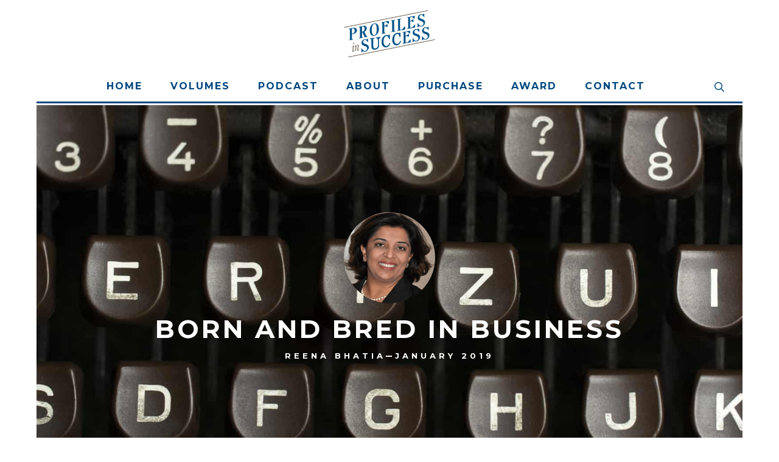

--- FILE ---
content_type: text/html
request_url: https://www.profilesinsuccess.com/profile/reena-bhatia
body_size: 13062
content:
<!DOCTYPE html><!-- This site was created in Webflow. https://webflow.com --><!-- Last Published: Thu Jan 16 2025 22:24:04 GMT+0000 (Coordinated Universal Time) --><html data-wf-domain="www.profilesinsuccess.com" data-wf-page="609d28e164fc53803a75ad2b" data-wf-site="609d28e164fc53519a75acc8" data-wf-collection="609d28e164fc5320fe75accc" data-wf-item-slug="reena-bhatia"><head><meta charset="utf-8"/><title>Reena Bhatia: Born and Bred in Business | Profiles in Success</title><meta content="Read the profile featuring Reena Bhatia in this article on Profiles in Success." name="description"/><meta content="Reena Bhatia: Born and Bred in Business | Profiles in Success" property="og:title"/><meta content="Read the profile featuring Reena Bhatia in this article on Profiles in Success." property="og:description"/><meta content="https://cdn.prod.website-files.com/609d28e164fc53795c75acca/6165d72aa3bc138901e9919a_BhatiaReena.png" property="og:image"/><meta content="Reena Bhatia: Born and Bred in Business | Profiles in Success" property="twitter:title"/><meta content="Read the profile featuring Reena Bhatia in this article on Profiles in Success." property="twitter:description"/><meta content="https://cdn.prod.website-files.com/609d28e164fc53795c75acca/6165d72aa3bc138901e9919a_BhatiaReena.png" property="twitter:image"/><meta property="og:type" content="website"/><meta content="summary_large_image" name="twitter:card"/><meta content="width=device-width, initial-scale=1" name="viewport"/><meta content="Webflow" name="generator"/><link href="https://cdn.prod.website-files.com/609d28e164fc53519a75acc8/css/profilesinsuccess2021.webflow.dcd3c5c10.css" rel="stylesheet" type="text/css"/><link href="https://fonts.googleapis.com" rel="preconnect"/><link href="https://fonts.gstatic.com" rel="preconnect" crossorigin="anonymous"/><script src="https://ajax.googleapis.com/ajax/libs/webfont/1.6.26/webfont.js" type="text/javascript"></script><script type="text/javascript">WebFont.load({  google: {    families: ["Montserrat:100,100italic,200,200italic,300,300italic,400,400italic,500,500italic,600,600italic,700,700italic,800,800italic,900,900italic","Open Sans:300,300italic,400,400italic,600,600italic,700,700italic,800,800italic","Archivo Black:regular","EB Garamond:regular,500,600,700,800"]  }});</script><script type="text/javascript">!function(o,c){var n=c.documentElement,t=" w-mod-";n.className+=t+"js",("ontouchstart"in o||o.DocumentTouch&&c instanceof DocumentTouch)&&(n.className+=t+"touch")}(window,document);</script><link href="https://cdn.prod.website-files.com/609d28e164fc53519a75acc8/60e2fe58c4c4d015fdadab14_Profiles-in-success-favicon.png" rel="shortcut icon" type="image/x-icon"/><link href="https://cdn.prod.website-files.com/609d28e164fc53519a75acc8/60e2fe75122bee5dc355d409_Profiles-in-success-icon.png" rel="apple-touch-icon"/><script async="" src="https://www.googletagmanager.com/gtag/js?id=UA-179258911-1"></script><script type="text/javascript">window.dataLayer = window.dataLayer || [];function gtag(){dataLayer.push(arguments);}gtag('js', new Date());gtag('config', 'UA-179258911-1', {'anonymize_ip': false});</script>
<style>#post_list{display: none;}</style>

<script>
  var Webflow = Webflow || [];
  Webflow.push(function () { 
    
    var next_href = $('#post_list .w--current').parent().next().find('a').attr('href');
    var previous_href = $('#post_list .w--current').parent().prev().find('a').attr('href');
    var next_title = $('#post_list .w--current').parent().next().find('a').text();
		var previous_title = $('#post_list .w--current').parent().prev().find('a').text();
    
    //if last post in list
    if(next_href == undefined) {
      next_href = $('#post_list').children().children().first().find('a').attr('href');
    //  $('#next_button').fadeOut(); //optional - remove if you want to loop to beginning
    }
    
    //if first post in list
    if(previous_href == undefined) {
      previous_href = $('#post_list').children().children().last().find('a').attr('href');
   //   $('#previous_button').fadeOut();  //optional - remove if you want to loop to end
    }
    
    //apply hrefs to next / previous buttons
    $('#next_button').attr('href', next_href);
    $('#previous_button').attr('href', previous_href);
    $('#next_title').text(next_title);
		$('#previous_title').text(previous_title);
    
  });
</script>

</head><body class="body"><div class="page-wrapper"><div data-collapse="medium" data-animation="default" data-duration="400" data-doc-height="1" data-easing="ease" data-easing2="ease" role="banner" class="navbar w-nav"><div class="modal"><div class="modal-content"><form action="/search" class="search w-form"><input class="search-input w-input" autofocus="true" maxlength="256" name="query" placeholder="Search…" type="search" id="search-2" required=""/><input type="submit" class="search-button-2 w-button" value="Search"/></form><a data-w-id="Text Link" href="#" class="close-button">×</a></div><div data-w-id="cfd58728-fcec-9743-ee5c-5eaecb6fadb7" class="modal-bg"></div></div><div class="nav-logo-div"><a href="/" class="w-nav-brand"><img src="https://cdn.prod.website-files.com/609d28e164fc53519a75acc8/663904168f89790776979b81_Profiles%20in%20Success_Transparent.png" loading="lazy" width="150" sizes="(max-width: 991px) 100vw, 150px" alt="" srcset="https://cdn.prod.website-files.com/609d28e164fc53519a75acc8/663904168f89790776979b81_Profiles%20in%20Success_Transparent-p-500.png 500w, https://cdn.prod.website-files.com/609d28e164fc53519a75acc8/663904168f89790776979b81_Profiles%20in%20Success_Transparent-p-800.png 800w, https://cdn.prod.website-files.com/609d28e164fc53519a75acc8/663904168f89790776979b81_Profiles%20in%20Success_Transparent-p-1080.png 1080w, https://cdn.prod.website-files.com/609d28e164fc53519a75acc8/663904168f89790776979b81_Profiles%20in%20Success_Transparent.png 1398w"/></a></div><div class="div-block-19"><div data-sticky="data-sticky" class="nav-hide w-container"><nav role="navigation" class="nav-menu w-nav-menu"><a href="/" class="nav-link w-nav-link">Home</a><a href="/volumes" class="nav-link w-nav-link">Volumes</a><a href="/podcast" class="nav-link w-nav-link">Podcast</a><a href="/about" class="nav-link w-nav-link">About</a><a href="https://www.lulu.com/spotlight/gbernhardt" target="_blank" class="nav-link w-nav-link">Purchase</a><a href="/award" class="nav-link w-nav-link">Award</a><a href="/contact" class="nav-link w-nav-link">Contact</a></nav><div data-w-id="a7d8a30d-7469-7927-826b-cc63ebbb9ec7" class="search-icon"><div class="html-embed w-embed"><svg fill="none" height="16" viewBox="0 0 40 40" width="20" xmlns="http://www.w3.org/2000/svg" xmlns:xlink="http://www.w3.org/1999/xlink"><clipPath id="a"><path d="m0 0h40v40h-40z"/></clipPath><g clip-path="url(#a)"><path d="m39.7266 36.6328-9.4844-9.4844c-.1797-.1796-.4141-.2734-.6641-.2734h-1.0312c2.4609-2.8516 3.9531-6.5625 3.9531-10.625 0-8.97656-7.2734-16.25-16.25-16.25-8.97656 0-16.25 7.27344-16.25 16.25 0 8.9766 7.27344 16.25 16.25 16.25 4.0625 0 7.7734-1.4922 10.625-3.9531v1.0312c0 .25.1016.4844.2734.6641l9.4844 9.4844c.3672.3671.9609.3671 1.3281 0l1.7657-1.7657c.3671-.3672.3671-.9609 0-1.3281zm-23.4766-7.8828c-6.90625 0-12.5-5.5937-12.5-12.5 0-6.90625 5.59375-12.5 12.5-12.5 6.9063 0 12.5 5.59375 12.5 12.5 0 6.9063-5.5937 12.5-12.5 12.5z" fill="currentColor"/></g></svg></div></div><div class="menu-button w-nav-button"><div class="icon-2 w-icon-nav-menu"></div></div></div></div></div><div class="fixed-nav"><img src="https://cdn.prod.website-files.com/609d28e164fc53519a75acc8/609d28e164fc53051c75acf8_PS-logo.jpg" loading="lazy" width="50" alt="" class="image-5"/><div class="fixed-dav-container"><a href="/" class="nav-link fixed">Home</a><a href="/volumes" class="nav-link fixed">Volumes</a><a href="/podcast" class="nav-link fixed">Podcast</a><a href="/about" class="nav-link fixed">About</a><a href="/purchase" class="nav-link fixed">Purchase</a><a href="/award" class="nav-link fixed">Award</a><a href="/contact" class="nav-link fixed">Contact</a></div><div data-w-id="5fc5e4d7-c644-2a52-8679-972339925bf8" class="search-icon"><div class="html-embed w-embed"><svg fill="none" height="16" viewBox="0 0 40 40" width="20" xmlns="http://www.w3.org/2000/svg" xmlns:xlink="http://www.w3.org/1999/xlink"><clipPath id="a"><path d="m0 0h40v40h-40z"/></clipPath><g clip-path="url(#a)"><path d="m39.7266 36.6328-9.4844-9.4844c-.1797-.1796-.4141-.2734-.6641-.2734h-1.0312c2.4609-2.8516 3.9531-6.5625 3.9531-10.625 0-8.97656-7.2734-16.25-16.25-16.25-8.97656 0-16.25 7.27344-16.25 16.25 0 8.9766 7.27344 16.25 16.25 16.25 4.0625 0 7.7734-1.4922 10.625-3.9531v1.0312c0 .25.1016.4844.2734.6641l9.4844 9.4844c.3672.3671.9609.3671 1.3281 0l1.7657-1.7657c.3671-.3672.3671-.9609 0-1.3281zm-23.4766-7.8828c-6.90625 0-12.5-5.5937-12.5-12.5 0-6.90625 5.59375-12.5 12.5-12.5 6.9063 0 12.5 5.59375 12.5 12.5 0 6.9063-5.5937 12.5-12.5 12.5z" fill="currentColor"/></g></svg></div></div></div><div class="section"><div class="div-block _1200 mobile-no-padding"><div style="background-image:url(&quot;https://cdn.prod.website-files.com/609d28e164fc53795c75acca/609d28e164fc53475b75b309_BhatiaReena-20190128-Background-BigStock.jpeg&quot;)" class="profile-hero-background"><div class="div-block-15"><img alt="Reena Bhatia" loading="lazy" width="200" src="https://cdn.prod.website-files.com/609d28e164fc53795c75acca/609d28e164fc53c04175b30e_BhatiaReena-Photo-Website.png" class="profiile-hero-image"/><h1 class="profile-h1">Born and Bred in Business</h1><div class="profile-byline no-shadow"><div>Reena Bhatia</div><div class="html-embed-2 w-embed">&ndash;</div><div>January 2019</div></div></div><div class="div-block-14"></div></div></div></div><div class="section"><div class="post-wrapper"><article id="dropcap" class="richtext w-richtext"><p>Reena Bhatia, Founder and President of ProposalHelper, writes proposals for the thrill of it</p><p>“It’s the thrill of winning for our clients,” she says, “and making a difference. We’ve come in and gotten companies started with their first win, and then we’ve taken them all the way to the point where they’re no longer small businesses–they’re in the big leagues now. It’s the thrill of doing that.”</p><p>She started ProposalHelper in 2010, working by herself. As an immigrant, she didn’t have the option of starting her business right out of college because she was tied to an employer during the process of getting her green card. “And in hindsight,” she says, “that’s the best thing that happened to me, because I learned on somebody else’s dime, not my own.”</p><p>“Wherever I’ve worked, I’ve always identified whom I was going to learn from, and fortunately those people were willing to teach me,” she says. Reena liked to tie herself to company presidents. The president of the company where she first interviewed for a job as an intern was an alumnus of the university Reena attended. “Where do you see yourself in five years?” he asked her.</p><p>“And I said, ‘In your seat’,” she recalls. “I didn’t know any better. I was lucky—he wasn’t offended. He took it to heart and made sure I learned business.”</p><p>Reena grew up around business. She was born in Belgaum, an industrial town near Goa in western India which features the second-largest hospital in all of Asia, “so we have a lot of medical tourism,” she says. Belgaum is also home to the largest training center for the Indian military, which often conducts joint exercises with U.S. military forces, and as a child Reena was invited to help exercise the horses belonging to the regiment stationed there.<br/>Reena’s mother was a stay-at-home mom—“I’d joke and call her the Home Minister,” Reena says—and her father ran a foundry. “My father is my hero,” she allows. “He is my inspiration.</p><p>“My dad would come home from the foundry for lunch,” she says, “and then go back to work and come home again for dinner, and after dinner the whole family would sometimes go back with him.</p><p>“Growing up, I was constantly around his business. I didn’t know anything else. I remember playing with my cousins around melting iron—wearing flip-flops! But we were also in the room listening when my father talked to employees or suppliers, and we learned that way.”</p><p>“Running a business was the way of life we knew. My generation was the first to go out and work as salaried employees for somebody else.”</p><p>Reena’s uncles owned businesses, too, and sometimes she worked for them. “One day I might be wrapping soap and the next day I might be cutting marble,” she recalls. “Running a business was the way of life we knew. My generation was the first to go out and work as salaried employees for somebody else.”</p><p>Part of Reena’s mother’s job as Home Minister was managing a large domestic staff, many of whom became quite close to Reena and her family. For years Reena referred to one of the gardeners as Uncle. “He was very skillful at splicing roses to create mind-blowing colors,” she recalls. “Black roses, purple roses—our garden had a whole section that was nothing but roses.”</p><p>Reena calls herself an average student. “My parents didn’t care about grades,” she says. “They wanted us to have more practical knowledge.” Her father didn’t finish college. Her mother completed a Master’s degree in English Literature and then a law degree, but she never took the bar exam because her father wouldn’t let her leave home to intern.</p><p>Reena says that her parents raised her as a boy. “‘There’s nothing your brother can do that you can’t do,’ my mother told me. But that changed when I turned 16, and suddenly he could stay out late but I had to be in by 7:30 PM curfew. That’s when I knew I would have to leave that country,” she says. “Why should my brother have more rights than I have? Why should my brother get to tell me how to dress?”</p><p>Reena started applying to American colleges without her father realizing she was doing so. “I wanted to get out of my small home town, so I asked my father to send me to Bombay to study. And he said, ‘well if you’re going to leave home, just go to America, for Pete’s sake. Why would you just go to Bombay?’ I didn’t realize he was joking—I thought he was for real! So I said, ‘If I get admitted, will you let me go?’ And he was like, ‘Yeah, yeah.’ Because he thought, who’s going to accept a 16-year-old kid? So he said, ‘Sure: if you get accepted, I’ll send you.”</p><p>So Reena set about studying for the SAT exam and the TOEFL exam. No local bookstores sold study guides for those exams, so Reena asked a friend in Bombay to send her books. “The testing centers were only in Bombay,” she recalls, “which is where I spent summers with my grandmother. So I would go take these exams, and my grandmother would complain to my mother. ‘I don’t know where Reena keeps going,’ she would say.”</p><p>“You can go on one condition,” he said. “When you leave this house, not a tear comes out of your eye. You cannot cry over it.”</p><p>When a college recruiting fair came to a nearby town, Reena asked her father to take her, and he agreed, expecting she would learn something from the disappointment that would ensue. While they were there, she got him to sign application forms and other necessary documents which he didn’t examine carefully—again, not expecting anything to come of the matter. By the time her acceptance letter arrived, her father had forgotten all about it, but she reminded him that he had told her she could go if she was accepted, and he was a man of his word. “You can go on one condition,” he said. “When you leave this house, not a tear comes out of your eye. You cannot cry over it.”</p><p>“He did buy me a round-trip ticket,” Reena recalls, “and he said, ‘If you don’t like it, just come back. You can always come back.’ But I thought, are you kidding? I’m not coming back. This is my ticket out of this place.”</p><p>“The truth is that as soon as I got on the plane, the floodgates opened,” Reena says. “I just sat there and cried.”</p><p>She went to Tristate University in Indiana, where she majored in management and minored in marketing. She worked part-time jobs to pay her way through school, and she was very successful there. In fact, during her final year, she was named Student of the Year in her graduating class.</p><p>“The only reason I cared about that was that the Award came with a prize of $1,000, and I had one class left and I wanted that money to pay my tuition,” Reena recalls. “But the dean called me into her office and said, ‘Reena, I’m sorry, but we can’t give you this Award. Even though all the professors have said they want you to have it, we can’t give it you because you have transfer credits from your college in India.’ I was very disappointed, because the honor would have been nice. But there was another prize called The Wall Street Journal Student of the Year Award, and they gave me that.”</p><p>Later Reena earned a Master’s Degree in Public Policy at the University of Maryland, College Park. “My father used to tell me growing up: ‘Reena, you should get an MBA.’ I had no idea what an MBA was—I didn’t even know what he was talking about,” she recalls. “But in second grade the teacher asked everybody what they wanted to be when they grew up, and I said I wanted to be an MBA. The teacher didn’t know what an MBA was either. She was like, ‘What’s an MBA?’ And I said, ‘I don’t know, but that’s what my dad said I should be.’”</p><p>Reena became a U.S. citizen in 2007. She didn’t want to achieve citizenship through marriage—“I wanted to earn it,” she says, “to do it the right way. I understand the Dreamers, and I understand the political situation. But there are people like me who did it the right way. We earned it. We didn’t circumvent the system. We didn’t cheat. We waited in line and we did it.”</p><p>Before starting ProposalHelper, Reena had formative professional experiences at a number of large companies, such as L3, CACI, and Pragmatics. “My parents said I should work for big companies so I could learn how to be big,” she recalls. Her strategy in those positions was always to look beyond the confines of her role—to ask other people about their work and offer to help in any way she could.</p><p>Reena tells a story about how she came to lead a project in Saudi Arabia when she was working for L3. She had made herself invaluable to the vice president in charge of the project by exceeding the limits of her own assignments to the degree that she understood the work of many other team members as well as her own. So when that vice president decided to move to another division, Reena was the natural choice to succeed him at the helm of the project. The challenge was that she had to negotiate with many Saudi Arabian businessmen who were not accustomed to working with women, especially Indian women. “We were considered blue collar workers,” she says. “I stood out like a red dot in a black crowd. But I made light of the situation and turned it to my advantage. So they decided to help me out.”</p><p>Later, a company called Headstrong offered her a position setting up their business development process in the Philippines, at a time when Reena was particularly interested in going abroad. “I left India and came to the U.S. and did all my growing up here,” she explains, “I’d always wanted to experience life in another country. You know, I don’t want to sit on my porch when I’m 80 and go ‘What if?’ I mean if there’s a ‘What if?’ it better get solved now. So I decided to move to the Philippines and see if this booming Asia PAC thing was for real. And part of what pushed me to open ProposalHelper—to just do it—was the inspiring amount of business happening over there.”</p><p>“It was a gamble. I gave myself two years, thinking if it doesn’t work, there’s always a job. There’s no shortage of proposal managers.”</p><p>Reena recalls that her experience with firms like CACI taught her how big companies run their proposal shops. “And we have mirrored that practice,” she says. “At the smaller companies I had been with, it was just me, or me and another person. But if you want to be big, one person can’t do it all, you need a team. The problem is how to make a team affordable for a small business.</p><p>“We created a matrix organization. Every part of the proposal process can be modularized,” she says, “whether you need just the outline, or you just want help getting started, or you’re stuck some place—there’s always a stuck place. We broke the process down into modules, and you buy just the modules you want—pay by the drink, if you will.</p><p>“We have a person who does just graphics, and a person who does just desktop publishing, and there’s an editor—different people who help the proposal manager do different things. And our proposals are all fixed-price, not by the hour. No one else has packaged this service this way at price point that’s affordable for small companies.”<br/>“We specialized in outlines at first, and as soon as they started selling, we knew it would work. Once a client was hooked to us, they were hooked.</p><p>“We don’t send consultants to our clients because we don’t want clients to have a different process with each new consultant. Everyone on our proposal team is a W-2 employee of our company. Many of our clients have now adopted our process because it brings them discipline and helps them grow—that’s a huge validation for us.</p><p>ProposalHelper started as a one-woman operation in 2010, but now it’s a company with 60 employees, including 40 people working out of an office in India, which has grown unexpectedly.</p><p>“We work best with companies that are involved in the process and care about it. The client who thinks they’re going to throw an RFP at us and it will magically turn into a proposal—that doesn’t work for us.”</p><p>ProposalHelper started as a one-woman operation in 2010, but now it’s a company with 60 employees, including 40 people working out of an office in India, which has grown unexpectedly. “We thought we’d have one accountant, one IT person, maybe one admin person to do other stuff there—that’s all we thought it would be.” But when the American military began to withdraw from Afghanistan, many of the local companies who had supplied American forces need help writing proposals to secure government contracts on a non-military basis, and ProposalHelper stepped in to offer that assistance. Those Afghan companies couldn’t afford American rates, so Reena used her Indian office, where salaries were paid on an Indian scale, and those contracts led rapid expansion at there.</p><p>ProposalHelper recently earned the ISO 9001 certification, and they were able to achieve that benchmark in just three months because they had documented their process from the start.</p><p>The culture of ProposalHelper, which she describes as a positive attitude toward life, is what Reena values most. “I don’t like negative people around me,” she says. “If you let other people and your surroundings have their way, you will be beaten down.”</p><p>She describes her leadership style as hands-off. “I’m a firm believer that you hire people for their potential and their abilities,” she says. “If you’re just going to tell them what to do, you might as well just hire secretaries. And if you let your employees leave their monkeys in your office, you’re running a zoo, not a company. Come to me with recommendations not just problems, because I don’t spoon-feed,” she says.</p><p>“I lead by example. I won’t ask employees to do anything I wouldn’t do myself. I may not have time to do it, but if I’m going to ask someone else to do it, I’d better be willing to do it myself.</p><p>“And if I’m going to lead, I have to do something to improve that person’s skill set and their life. I have to make sure their skills are ready for me tomorrow. Because they want to move forward in their career. Either they’re going to do it with me or they’re going to leave and do it with somebody else, and after all the time I’ve invested in this person, I want them to stay with me. The only way I can have them be productive senior members is to keep training them and improving their skill sets.”</p><p>“Teaching is a passion for me. It’s a beautiful thing to see that ‘aha moment’ in a child, or in one of your employees. I’m not going to give you a one-hour lecture, but once I’ve connected with someone, in five minutes they’ll get it. Take five minutes to learn about a person and you can train anyone in any way you want. You just have to understand how they learn.”</p><p>Reena’s advice to young people is: take ownership, take pride, and be curious. “Don’t limit your learning, ever. Forget your title. Step outside your box and ask the person next to you: what are you doing? How can I help you? Don’t be afraid to volunteer. Identify your champion and make them your mentor — they don’t even have to know — just watch what they do and ask questions.”</p><p>And work hard. “Where I grew up, work and life were one” Reena says. “There was no difference between what you did for work and what you did in life. You enjoyed what you did; you did what you enjoyed. Sometimes you’ll be asked to do things that aren’t the most pleasant, but just enjoy what you’re doing. That’s the lesson I learned from my parents: find the positive. Don’t look for negatives in things.&quot;</p></article><div class="article-end-seperator"></div><div class="publisher-copyright-text"><div class="copyright-published-text">© </div><div class="copyright-published-text">January 2019</div><div class="copyright-published-text">Gordon J. Bernhardt. All rights reserved. Reprinted by permission.</div></div><a href="https://www.linkedin.com/in/reena-bhatia-56666813/" target="_blank" class="linkedin-profile w-inline-block"><div class="social-media-icon linkedin-large"><img src="https://cdn.prod.website-files.com/609d28e164fc53519a75acc8/609d28e164fc5316d075acfb_linkedin-in-brands%20(1)%201.svg" loading="lazy" height="26" alt=""/></div><div>Reena Bhatia</div></a><div class="social-share-section"><a href="https://cdn.prod.website-files.com/609d28e164fc53795c75acca/61f41866715562c9c6b84e09_BhatiaReena.pdf" target="_blank" class="download-link w-inline-block"><img src="https://cdn.prod.website-files.com/609d28e164fc53519a75acc8/609d28e164fc53a27675ad0b_download-icon.svg" loading="lazy" width="20" alt=""/></a><div class="w-embed"><style>

.at-style-responsive .at-share-btn{
	width:100px;
  text-align:center;
  }
  
  .at-resp-share-element .at-share-btn .at-icon-wrapper{
  float:none;}

.at-share-btn-elements{
	display:flex;
  justify-content:space-between;
  flex-grow:1;
}

.at-resp-share-element .at-share-btn:focus, .at-resp-share-element .at-share-btn:hover{
	transform: translateY(0px);
}


@media all and (max-width: 767px) {
.at-style-responsive .at-share-btn{
	width:20%;

  }
  }


</style>

<!-- Go to www.addthis.com/dashboard to customize your tools --> <div class="addthis_inline_share_toolbox"></div></div></div><div class="gray-box"><div class="w-layout-grid grid-next-post"><div id="w-node-_16c46d8c-2d8b-99cd-5a5a-fa627b1e9300-3a75ad2b"><a id="previous_button" href="#" class="div-block-6 w-inline-block"><div id="w-node-_16c46d8c-2d8b-99cd-5a5a-fa627b1e9302-3a75ad2b" class="next-post-icon"><div class="icon w-icon-slider-left"></div></div><div><div class="read-next-text">Previous profile</div><h4 id="previous_title" class="heading">Name of person</h4></div></a></div><div id="w-node-_16c46d8c-2d8b-99cd-5a5a-fa627b1e9309-3a75ad2b" class="right"><a id="next_button" href="#" class="div-block-7 w-inline-block"><div><div class="read-next-text">Next profile</div><h4 id="next_title" class="heading">Name of person</h4></div><div id="w-node-_16c46d8c-2d8b-99cd-5a5a-fa627b1e9310-3a75ad2b" class="next-post-icon"><div class="icon w-icon-slider-right"></div></div></a></div></div></div><div class="gray-box author-box"><div class="w-layout-grid grid-2"><div><div class="div-block-5"></div></div><div><h4 class="heading">Gordon J Bernhardt</h4><div class="author-box-author">Author</div><div class="richtext author-box w-richtext"><p>President and founder of Bernhardt Wealth Management and author of Profiles in Success: Inspiration from Executive Leaders in the Washington D.C. Area. Gordon provides financial planning and wealth management services to affluent individuals, families and business owners throughout the Washington, DC area. Since establishing his firm in 1994, he and his team have been focused on providing high quality service and independent financial advice to help clients make informed decisions about their money. </p></div><div class="author-box-contact"><a href="mailto:info@BernhardtWealth.com?subject=New%20Email%20" class="link-block-author-contact w-inline-block"><img src="https://cdn.prod.website-files.com/609d28e164fc53519a75acc8/609d28e164fc537a5875acfe_email.svg" loading="lazy" width="20" alt=""/></a><a href="http://www.bernhardtwealth.com/" target="_blank" class="link-block-author-contact w-inline-block"><img src="https://cdn.prod.website-files.com/609d28e164fc53519a75acc8/609d28e164fc53791575acfa_link-regular%201.svg" loading="lazy" width="20" alt=""/></a><a href="https://www.twitter.com/bernhardtwealth" target="_blank" class="link-block-author-contact w-inline-block"><img src="https://cdn.prod.website-files.com/609d28e164fc53519a75acc8/609d28e164fc53e45e75acff_twitter-brands.svg" loading="lazy" width="20" height="20" alt=""/></a><a href="https://www.facebook.com/ProfilesInSuccess/" target="_blank" class="link-block-author-contact w-inline-block"><img src="https://cdn.prod.website-files.com/609d28e164fc53519a75acc8/609d28e164fc53044775ad00_facebook-f-brands-blue.svg" loading="lazy" width="20" height="20" alt=""/></a></div></div></div></div></div></div><div id="post_list" class="w-dyn-list"><div role="list" class="w-dyn-items"><div role="listitem" class="w-dyn-item"><a data-w-id="Text Link" href="/profile/reena-bhatia" aria-current="page" class="w--current">Reena Bhatia</a></div><div role="listitem" class="w-dyn-item"><a data-w-id="Text Link" href="/profile/joshua-cagney">Joshua Cagney</a></div><div role="listitem" class="w-dyn-item"><a data-w-id="Text Link" href="/profile/barb-chan">Barb Chan</a></div><div role="listitem" class="w-dyn-item"><a data-w-id="Text Link" href="/profile/brett-coffee">Brett Coffee</a></div><div role="listitem" class="w-dyn-item"><a data-w-id="Text Link" href="/profile/julie-coons">Julie Coons</a></div><div role="listitem" class="w-dyn-item"><a data-w-id="Text Link" href="/profile/chris-devine">Chris Devine</a></div><div role="listitem" class="w-dyn-item"><a data-w-id="Text Link" href="/profile/walter-deyhle">Walter Deyhle</a></div><div role="listitem" class="w-dyn-item"><a data-w-id="Text Link" href="/profile/ann-dolin">Ann Dolin</a></div><div role="listitem" class="w-dyn-item"><a data-w-id="Text Link" href="/profile/tripp-donnelly">Tripp Donnelly</a></div><div role="listitem" class="w-dyn-item"><a data-w-id="Text Link" href="/profile/richard-duvall">Richard Duvall</a></div><div role="listitem" class="w-dyn-item"><a data-w-id="Text Link" href="/profile/stephanie-eberhart">Stephanie Eberhart</a></div><div role="listitem" class="w-dyn-item"><a data-w-id="Text Link" href="/profile/james-etter">James Etter</a></div><div role="listitem" class="w-dyn-item"><a data-w-id="Text Link" href="/profile/courtney-fairchild">Courtney Fairchild</a></div><div role="listitem" class="w-dyn-item"><a data-w-id="Text Link" href="/profile/gregory-gadson">COL Gregory D. Gadson, USA (Ret)</a></div><div role="listitem" class="w-dyn-item"><a data-w-id="Text Link" href="/profile/david-gage">David Gage</a></div><div role="listitem" class="w-dyn-item"><a data-w-id="Text Link" href="/profile/george-grange-ii">George R. &quot;Chip&quot; Grange II</a></div><div role="listitem" class="w-dyn-item"><a data-w-id="Text Link" href="/profile/jeff-grass">Jeff Grass</a></div><div role="listitem" class="w-dyn-item"><a data-w-id="Text Link" href="/profile/brandon-green">Brandon Green</a></div><div role="listitem" class="w-dyn-item"><a data-w-id="Text Link" href="/profile/ed-grenier">Ed Grenier</a></div><div role="listitem" class="w-dyn-item"><a data-w-id="Text Link" href="/profile/kathy-hall">Kathy Hall</a></div><div role="listitem" class="w-dyn-item"><a data-w-id="Text Link" href="/profile/kim-hayes">Kim Hayes</a></div><div role="listitem" class="w-dyn-item"><a data-w-id="Text Link" href="/profile/karen-herson">Karen Herson</a></div><div role="listitem" class="w-dyn-item"><a data-w-id="Text Link" href="/profile/susan-kerr">Susan Kerr</a></div><div role="listitem" class="w-dyn-item"><a data-w-id="Text Link" href="/profile/jessica-koch">Jessica Koch</a></div><div role="listitem" class="w-dyn-item"><a data-w-id="Text Link" href="/profile/nikki-le">Nikki Le</a></div><div role="listitem" class="w-dyn-item"><a data-w-id="Text Link" href="/profile/suzie-mills">Suzie Mills</a></div><div role="listitem" class="w-dyn-item"><a data-w-id="Text Link" href="/profile/peter-mitchell">Peter Mitchell</a></div><div role="listitem" class="w-dyn-item"><a data-w-id="Text Link" href="/profile/katelyn-montgomery">Katelyn Montgomery</a></div><div role="listitem" class="w-dyn-item"><a data-w-id="Text Link" href="/profile/trevor-parry-giles">Trevor Parry-Giles</a></div><div role="listitem" class="w-dyn-item"><a data-w-id="Text Link" href="/profile/valerie-perlowitz">Valerie Perlowitz</a></div><div role="listitem" class="w-dyn-item"><a data-w-id="Text Link" href="/profile/david-pijor">David Pijor</a></div><div role="listitem" class="w-dyn-item"><a data-w-id="Text Link" href="/profile/rob-quartel">Rob Quartel</a></div><div role="listitem" class="w-dyn-item"><a data-w-id="Text Link" href="/profile/michael-riemer">Michael Riemer</a></div><div role="listitem" class="w-dyn-item"><a data-w-id="Text Link" href="/profile/elaine-rogers">Elaine Rogers</a></div><div role="listitem" class="w-dyn-item"><a data-w-id="Text Link" href="/profile/todd-rowley">Todd Rowley</a></div><div role="listitem" class="w-dyn-item"><a data-w-id="Text Link" href="/profile/andrew-rudin">Andrew Rudin</a></div><div role="listitem" class="w-dyn-item"><a data-w-id="Text Link" href="/profile/wolf-ruzicka-2">Wolf Ruzicka</a></div><div role="listitem" class="w-dyn-item"><a data-w-id="Text Link" href="/profile/bob-stasio">Bob Stasio</a></div><div role="listitem" class="w-dyn-item"><a data-w-id="Text Link" href="/profile/lily-talakoub">Lily Talakoub, MD</a></div><div role="listitem" class="w-dyn-item"><a data-w-id="Text Link" href="/profile/jack-white">Jack White</a></div></div></div><div id="post_list" class="w-dyn-list"><div class="w-dyn-empty"><div>No items found.</div></div></div></div><div class="footer"><a href="/" class="div-block w-inline-block"><img src="https://cdn.prod.website-files.com/609d28e164fc53519a75acc8/66390532926ada0b3f461374_Profiles%20in%20Success_White_Transparent.png" loading="lazy" width="130" sizes="130px" alt="" srcset="https://cdn.prod.website-files.com/609d28e164fc53519a75acc8/66390532926ada0b3f461374_Profiles%20in%20Success_White_Transparent-p-500.png 500w, https://cdn.prod.website-files.com/609d28e164fc53519a75acc8/66390532926ada0b3f461374_Profiles%20in%20Success_White_Transparent-p-800.png 800w, https://cdn.prod.website-files.com/609d28e164fc53519a75acc8/66390532926ada0b3f461374_Profiles%20in%20Success_White_Transparent-p-1080.png 1080w, https://cdn.prod.website-files.com/609d28e164fc53519a75acc8/66390532926ada0b3f461374_Profiles%20in%20Success_White_Transparent.png 1398w"/></a><div class="spacer-50px"></div><div class="div-block"><div class="copyright-text">© COPYRIGHT MMXXIV</div></div></div><script src="https://d3e54v103j8qbb.cloudfront.net/js/jquery-3.5.1.min.dc5e7f18c8.js?site=609d28e164fc53519a75acc8" type="text/javascript" integrity="sha256-9/aliU8dGd2tb6OSsuzixeV4y/faTqgFtohetphbbj0=" crossorigin="anonymous"></script><script src="https://cdn.prod.website-files.com/609d28e164fc53519a75acc8/js/webflow.79a25ecb794e8b7daf5eb4531f427dd4.js" type="text/javascript"></script><!-- Go to www.addthis.com/dashboard to customize your tools --> <script type="text/javascript" src="//s7.addthis.com/js/300/addthis_widget.js#pubid=ra-60117ea3f0a5aea3"></script>

<style>
#dropcap p:first-child::first-letter {
    font-family: 'Open Sans',sans-serif;
    font-size: 6em;
    font-weight:700;
    margin-top: 25px;
    margin-bottom: 25px;
    margin-right: 20px;
    float: left;
}

@media all and (max-width: 767px) {
    #dropcap p:first-child::first-letter {
    font-size: 48px;
    margin-top: 13px;
    margin-bottom: 7px;
    margin-right: 7px;
  }
}
</style></body></html>

--- FILE ---
content_type: text/css
request_url: https://cdn.prod.website-files.com/609d28e164fc53519a75acc8/css/profilesinsuccess2021.webflow.dcd3c5c10.css
body_size: 14349
content:
html {
  -webkit-text-size-adjust: 100%;
  -ms-text-size-adjust: 100%;
  font-family: sans-serif;
}

body {
  margin: 0;
}

article, aside, details, figcaption, figure, footer, header, hgroup, main, menu, nav, section, summary {
  display: block;
}

audio, canvas, progress, video {
  vertical-align: baseline;
  display: inline-block;
}

audio:not([controls]) {
  height: 0;
  display: none;
}

[hidden], template {
  display: none;
}

a {
  background-color: #0000;
}

a:active, a:hover {
  outline: 0;
}

abbr[title] {
  border-bottom: 1px dotted;
}

b, strong {
  font-weight: bold;
}

dfn {
  font-style: italic;
}

h1 {
  margin: .67em 0;
  font-size: 2em;
}

mark {
  color: #000;
  background: #ff0;
}

small {
  font-size: 80%;
}

sub, sup {
  vertical-align: baseline;
  font-size: 75%;
  line-height: 0;
  position: relative;
}

sup {
  top: -.5em;
}

sub {
  bottom: -.25em;
}

img {
  border: 0;
}

svg:not(:root) {
  overflow: hidden;
}

hr {
  box-sizing: content-box;
  height: 0;
}

pre {
  overflow: auto;
}

code, kbd, pre, samp {
  font-family: monospace;
  font-size: 1em;
}

button, input, optgroup, select, textarea {
  color: inherit;
  font: inherit;
  margin: 0;
}

button {
  overflow: visible;
}

button, select {
  text-transform: none;
}

button, html input[type="button"], input[type="reset"] {
  -webkit-appearance: button;
  cursor: pointer;
}

button[disabled], html input[disabled] {
  cursor: default;
}

button::-moz-focus-inner, input::-moz-focus-inner {
  border: 0;
  padding: 0;
}

input {
  line-height: normal;
}

input[type="checkbox"], input[type="radio"] {
  box-sizing: border-box;
  padding: 0;
}

input[type="number"]::-webkit-inner-spin-button, input[type="number"]::-webkit-outer-spin-button {
  height: auto;
}

input[type="search"] {
  -webkit-appearance: none;
}

input[type="search"]::-webkit-search-cancel-button, input[type="search"]::-webkit-search-decoration {
  -webkit-appearance: none;
}

legend {
  border: 0;
  padding: 0;
}

textarea {
  overflow: auto;
}

optgroup {
  font-weight: bold;
}

table {
  border-collapse: collapse;
  border-spacing: 0;
}

td, th {
  padding: 0;
}

@font-face {
  font-family: webflow-icons;
  src: url("[data-uri]") format("truetype");
  font-weight: normal;
  font-style: normal;
}

[class^="w-icon-"], [class*=" w-icon-"] {
  speak: none;
  font-variant: normal;
  text-transform: none;
  -webkit-font-smoothing: antialiased;
  -moz-osx-font-smoothing: grayscale;
  font-style: normal;
  font-weight: normal;
  line-height: 1;
  font-family: webflow-icons !important;
}

.w-icon-slider-right:before {
  content: "";
}

.w-icon-slider-left:before {
  content: "";
}

.w-icon-nav-menu:before {
  content: "";
}

.w-icon-arrow-down:before, .w-icon-dropdown-toggle:before {
  content: "";
}

.w-icon-file-upload-remove:before {
  content: "";
}

.w-icon-file-upload-icon:before {
  content: "";
}

* {
  box-sizing: border-box;
}

html {
  height: 100%;
}

body {
  color: #333;
  background-color: #fff;
  min-height: 100%;
  margin: 0;
  font-family: Arial, sans-serif;
  font-size: 14px;
  line-height: 20px;
}

img {
  vertical-align: middle;
  max-width: 100%;
  display: inline-block;
}

html.w-mod-touch * {
  background-attachment: scroll !important;
}

.w-block {
  display: block;
}

.w-inline-block {
  max-width: 100%;
  display: inline-block;
}

.w-clearfix:before, .w-clearfix:after {
  content: " ";
  grid-area: 1 / 1 / 2 / 2;
  display: table;
}

.w-clearfix:after {
  clear: both;
}

.w-hidden {
  display: none;
}

.w-button {
  color: #fff;
  line-height: inherit;
  cursor: pointer;
  background-color: #3898ec;
  border: 0;
  border-radius: 0;
  padding: 9px 15px;
  text-decoration: none;
  display: inline-block;
}

input.w-button {
  -webkit-appearance: button;
}

html[data-w-dynpage] [data-w-cloak] {
  color: #0000 !important;
}

.w-code-block {
  margin: unset;
}

pre.w-code-block code {
  all: inherit;
}

.w-optimization {
  display: contents;
}

.w-webflow-badge, .w-webflow-badge > img {
  box-sizing: unset;
  width: unset;
  height: unset;
  max-height: unset;
  max-width: unset;
  min-height: unset;
  min-width: unset;
  margin: unset;
  padding: unset;
  float: unset;
  clear: unset;
  border: unset;
  border-radius: unset;
  background: unset;
  background-image: unset;
  background-position: unset;
  background-size: unset;
  background-repeat: unset;
  background-origin: unset;
  background-clip: unset;
  background-attachment: unset;
  background-color: unset;
  box-shadow: unset;
  transform: unset;
  direction: unset;
  font-family: unset;
  font-weight: unset;
  color: unset;
  font-size: unset;
  line-height: unset;
  font-style: unset;
  font-variant: unset;
  text-align: unset;
  letter-spacing: unset;
  -webkit-text-decoration: unset;
  text-decoration: unset;
  text-indent: unset;
  text-transform: unset;
  list-style-type: unset;
  text-shadow: unset;
  vertical-align: unset;
  cursor: unset;
  white-space: unset;
  word-break: unset;
  word-spacing: unset;
  word-wrap: unset;
  transition: unset;
}

.w-webflow-badge {
  white-space: nowrap;
  cursor: pointer;
  box-shadow: 0 0 0 1px #0000001a, 0 1px 3px #0000001a;
  visibility: visible !important;
  opacity: 1 !important;
  z-index: 2147483647 !important;
  color: #aaadb0 !important;
  overflow: unset !important;
  background-color: #fff !important;
  border-radius: 3px !important;
  width: auto !important;
  height: auto !important;
  margin: 0 !important;
  padding: 6px !important;
  font-size: 12px !important;
  line-height: 14px !important;
  text-decoration: none !important;
  display: inline-block !important;
  position: fixed !important;
  inset: auto 12px 12px auto !important;
  transform: none !important;
}

.w-webflow-badge > img {
  position: unset;
  visibility: unset !important;
  opacity: 1 !important;
  vertical-align: middle !important;
  display: inline-block !important;
}

h1, h2, h3, h4, h5, h6 {
  margin-bottom: 10px;
  font-weight: bold;
}

h1 {
  margin-top: 20px;
  font-size: 38px;
  line-height: 44px;
}

h2 {
  margin-top: 20px;
  font-size: 32px;
  line-height: 36px;
}

h3 {
  margin-top: 20px;
  font-size: 24px;
  line-height: 30px;
}

h4 {
  margin-top: 10px;
  font-size: 18px;
  line-height: 24px;
}

h5 {
  margin-top: 10px;
  font-size: 14px;
  line-height: 20px;
}

h6 {
  margin-top: 10px;
  font-size: 12px;
  line-height: 18px;
}

p {
  margin-top: 0;
  margin-bottom: 10px;
}

blockquote {
  border-left: 5px solid #e2e2e2;
  margin: 0 0 10px;
  padding: 10px 20px;
  font-size: 18px;
  line-height: 22px;
}

figure {
  margin: 0 0 10px;
}

figcaption {
  text-align: center;
  margin-top: 5px;
}

ul, ol {
  margin-top: 0;
  margin-bottom: 10px;
  padding-left: 40px;
}

.w-list-unstyled {
  padding-left: 0;
  list-style: none;
}

.w-embed:before, .w-embed:after {
  content: " ";
  grid-area: 1 / 1 / 2 / 2;
  display: table;
}

.w-embed:after {
  clear: both;
}

.w-video {
  width: 100%;
  padding: 0;
  position: relative;
}

.w-video iframe, .w-video object, .w-video embed {
  border: none;
  width: 100%;
  height: 100%;
  position: absolute;
  top: 0;
  left: 0;
}

fieldset {
  border: 0;
  margin: 0;
  padding: 0;
}

button, [type="button"], [type="reset"] {
  cursor: pointer;
  -webkit-appearance: button;
  border: 0;
}

.w-form {
  margin: 0 0 15px;
}

.w-form-done {
  text-align: center;
  background-color: #ddd;
  padding: 20px;
  display: none;
}

.w-form-fail {
  background-color: #ffdede;
  margin-top: 10px;
  padding: 10px;
  display: none;
}

label {
  margin-bottom: 5px;
  font-weight: bold;
  display: block;
}

.w-input, .w-select {
  color: #333;
  vertical-align: middle;
  background-color: #fff;
  border: 1px solid #ccc;
  width: 100%;
  height: 38px;
  margin-bottom: 10px;
  padding: 8px 12px;
  font-size: 14px;
  line-height: 1.42857;
  display: block;
}

.w-input::placeholder, .w-select::placeholder {
  color: #999;
}

.w-input:focus, .w-select:focus {
  border-color: #3898ec;
  outline: 0;
}

.w-input[disabled], .w-select[disabled], .w-input[readonly], .w-select[readonly], fieldset[disabled] .w-input, fieldset[disabled] .w-select {
  cursor: not-allowed;
}

.w-input[disabled]:not(.w-input-disabled), .w-select[disabled]:not(.w-input-disabled), .w-input[readonly], .w-select[readonly], fieldset[disabled]:not(.w-input-disabled) .w-input, fieldset[disabled]:not(.w-input-disabled) .w-select {
  background-color: #eee;
}

textarea.w-input, textarea.w-select {
  height: auto;
}

.w-select {
  background-color: #f3f3f3;
}

.w-select[multiple] {
  height: auto;
}

.w-form-label {
  cursor: pointer;
  margin-bottom: 0;
  font-weight: normal;
  display: inline-block;
}

.w-radio {
  margin-bottom: 5px;
  padding-left: 20px;
  display: block;
}

.w-radio:before, .w-radio:after {
  content: " ";
  grid-area: 1 / 1 / 2 / 2;
  display: table;
}

.w-radio:after {
  clear: both;
}

.w-radio-input {
  float: left;
  margin: 3px 0 0 -20px;
  line-height: normal;
}

.w-file-upload {
  margin-bottom: 10px;
  display: block;
}

.w-file-upload-input {
  opacity: 0;
  z-index: -100;
  width: .1px;
  height: .1px;
  position: absolute;
  overflow: hidden;
}

.w-file-upload-default, .w-file-upload-uploading, .w-file-upload-success {
  color: #333;
  display: inline-block;
}

.w-file-upload-error {
  margin-top: 10px;
  display: block;
}

.w-file-upload-default.w-hidden, .w-file-upload-uploading.w-hidden, .w-file-upload-error.w-hidden, .w-file-upload-success.w-hidden {
  display: none;
}

.w-file-upload-uploading-btn {
  cursor: pointer;
  background-color: #fafafa;
  border: 1px solid #ccc;
  margin: 0;
  padding: 8px 12px;
  font-size: 14px;
  font-weight: normal;
  display: flex;
}

.w-file-upload-file {
  background-color: #fafafa;
  border: 1px solid #ccc;
  flex-grow: 1;
  justify-content: space-between;
  margin: 0;
  padding: 8px 9px 8px 11px;
  display: flex;
}

.w-file-upload-file-name {
  font-size: 14px;
  font-weight: normal;
  display: block;
}

.w-file-remove-link {
  cursor: pointer;
  width: auto;
  height: auto;
  margin-top: 3px;
  margin-left: 10px;
  padding: 3px;
  display: block;
}

.w-icon-file-upload-remove {
  margin: auto;
  font-size: 10px;
}

.w-file-upload-error-msg {
  color: #ea384c;
  padding: 2px 0;
  display: inline-block;
}

.w-file-upload-info {
  padding: 0 12px;
  line-height: 38px;
  display: inline-block;
}

.w-file-upload-label {
  cursor: pointer;
  background-color: #fafafa;
  border: 1px solid #ccc;
  margin: 0;
  padding: 8px 12px;
  font-size: 14px;
  font-weight: normal;
  display: inline-block;
}

.w-icon-file-upload-icon, .w-icon-file-upload-uploading {
  width: 20px;
  margin-right: 8px;
  display: inline-block;
}

.w-icon-file-upload-uploading {
  height: 20px;
}

.w-container {
  max-width: 940px;
  margin-left: auto;
  margin-right: auto;
}

.w-container:before, .w-container:after {
  content: " ";
  grid-area: 1 / 1 / 2 / 2;
  display: table;
}

.w-container:after {
  clear: both;
}

.w-container .w-row {
  margin-left: -10px;
  margin-right: -10px;
}

.w-row:before, .w-row:after {
  content: " ";
  grid-area: 1 / 1 / 2 / 2;
  display: table;
}

.w-row:after {
  clear: both;
}

.w-row .w-row {
  margin-left: 0;
  margin-right: 0;
}

.w-col {
  float: left;
  width: 100%;
  min-height: 1px;
  padding-left: 10px;
  padding-right: 10px;
  position: relative;
}

.w-col .w-col {
  padding-left: 0;
  padding-right: 0;
}

.w-col-1 {
  width: 8.33333%;
}

.w-col-2 {
  width: 16.6667%;
}

.w-col-3 {
  width: 25%;
}

.w-col-4 {
  width: 33.3333%;
}

.w-col-5 {
  width: 41.6667%;
}

.w-col-6 {
  width: 50%;
}

.w-col-7 {
  width: 58.3333%;
}

.w-col-8 {
  width: 66.6667%;
}

.w-col-9 {
  width: 75%;
}

.w-col-10 {
  width: 83.3333%;
}

.w-col-11 {
  width: 91.6667%;
}

.w-col-12 {
  width: 100%;
}

.w-hidden-main {
  display: none !important;
}

@media screen and (max-width: 991px) {
  .w-container {
    max-width: 728px;
  }

  .w-hidden-main {
    display: inherit !important;
  }

  .w-hidden-medium {
    display: none !important;
  }

  .w-col-medium-1 {
    width: 8.33333%;
  }

  .w-col-medium-2 {
    width: 16.6667%;
  }

  .w-col-medium-3 {
    width: 25%;
  }

  .w-col-medium-4 {
    width: 33.3333%;
  }

  .w-col-medium-5 {
    width: 41.6667%;
  }

  .w-col-medium-6 {
    width: 50%;
  }

  .w-col-medium-7 {
    width: 58.3333%;
  }

  .w-col-medium-8 {
    width: 66.6667%;
  }

  .w-col-medium-9 {
    width: 75%;
  }

  .w-col-medium-10 {
    width: 83.3333%;
  }

  .w-col-medium-11 {
    width: 91.6667%;
  }

  .w-col-medium-12 {
    width: 100%;
  }

  .w-col-stack {
    width: 100%;
    left: auto;
    right: auto;
  }
}

@media screen and (max-width: 767px) {
  .w-hidden-main, .w-hidden-medium {
    display: inherit !important;
  }

  .w-hidden-small {
    display: none !important;
  }

  .w-row, .w-container .w-row {
    margin-left: 0;
    margin-right: 0;
  }

  .w-col {
    width: 100%;
    left: auto;
    right: auto;
  }

  .w-col-small-1 {
    width: 8.33333%;
  }

  .w-col-small-2 {
    width: 16.6667%;
  }

  .w-col-small-3 {
    width: 25%;
  }

  .w-col-small-4 {
    width: 33.3333%;
  }

  .w-col-small-5 {
    width: 41.6667%;
  }

  .w-col-small-6 {
    width: 50%;
  }

  .w-col-small-7 {
    width: 58.3333%;
  }

  .w-col-small-8 {
    width: 66.6667%;
  }

  .w-col-small-9 {
    width: 75%;
  }

  .w-col-small-10 {
    width: 83.3333%;
  }

  .w-col-small-11 {
    width: 91.6667%;
  }

  .w-col-small-12 {
    width: 100%;
  }
}

@media screen and (max-width: 479px) {
  .w-container {
    max-width: none;
  }

  .w-hidden-main, .w-hidden-medium, .w-hidden-small {
    display: inherit !important;
  }

  .w-hidden-tiny {
    display: none !important;
  }

  .w-col {
    width: 100%;
  }

  .w-col-tiny-1 {
    width: 8.33333%;
  }

  .w-col-tiny-2 {
    width: 16.6667%;
  }

  .w-col-tiny-3 {
    width: 25%;
  }

  .w-col-tiny-4 {
    width: 33.3333%;
  }

  .w-col-tiny-5 {
    width: 41.6667%;
  }

  .w-col-tiny-6 {
    width: 50%;
  }

  .w-col-tiny-7 {
    width: 58.3333%;
  }

  .w-col-tiny-8 {
    width: 66.6667%;
  }

  .w-col-tiny-9 {
    width: 75%;
  }

  .w-col-tiny-10 {
    width: 83.3333%;
  }

  .w-col-tiny-11 {
    width: 91.6667%;
  }

  .w-col-tiny-12 {
    width: 100%;
  }
}

.w-widget {
  position: relative;
}

.w-widget-map {
  width: 100%;
  height: 400px;
}

.w-widget-map label {
  width: auto;
  display: inline;
}

.w-widget-map img {
  max-width: inherit;
}

.w-widget-map .gm-style-iw {
  text-align: center;
}

.w-widget-map .gm-style-iw > button {
  display: none !important;
}

.w-widget-twitter {
  overflow: hidden;
}

.w-widget-twitter-count-shim {
  vertical-align: top;
  text-align: center;
  background: #fff;
  border: 1px solid #758696;
  border-radius: 3px;
  width: 28px;
  height: 20px;
  display: inline-block;
  position: relative;
}

.w-widget-twitter-count-shim * {
  pointer-events: none;
  -webkit-user-select: none;
  user-select: none;
}

.w-widget-twitter-count-shim .w-widget-twitter-count-inner {
  text-align: center;
  color: #999;
  font-family: serif;
  font-size: 15px;
  line-height: 12px;
  position: relative;
}

.w-widget-twitter-count-shim .w-widget-twitter-count-clear {
  display: block;
  position: relative;
}

.w-widget-twitter-count-shim.w--large {
  width: 36px;
  height: 28px;
}

.w-widget-twitter-count-shim.w--large .w-widget-twitter-count-inner {
  font-size: 18px;
  line-height: 18px;
}

.w-widget-twitter-count-shim:not(.w--vertical) {
  margin-left: 5px;
  margin-right: 8px;
}

.w-widget-twitter-count-shim:not(.w--vertical).w--large {
  margin-left: 6px;
}

.w-widget-twitter-count-shim:not(.w--vertical):before, .w-widget-twitter-count-shim:not(.w--vertical):after {
  content: " ";
  pointer-events: none;
  border: solid #0000;
  width: 0;
  height: 0;
  position: absolute;
  top: 50%;
  left: 0;
}

.w-widget-twitter-count-shim:not(.w--vertical):before {
  border-width: 4px;
  border-color: #75869600 #5d6c7b #75869600 #75869600;
  margin-top: -4px;
  margin-left: -9px;
}

.w-widget-twitter-count-shim:not(.w--vertical).w--large:before {
  border-width: 5px;
  margin-top: -5px;
  margin-left: -10px;
}

.w-widget-twitter-count-shim:not(.w--vertical):after {
  border-width: 4px;
  border-color: #fff0 #fff #fff0 #fff0;
  margin-top: -4px;
  margin-left: -8px;
}

.w-widget-twitter-count-shim:not(.w--vertical).w--large:after {
  border-width: 5px;
  margin-top: -5px;
  margin-left: -9px;
}

.w-widget-twitter-count-shim.w--vertical {
  width: 61px;
  height: 33px;
  margin-bottom: 8px;
}

.w-widget-twitter-count-shim.w--vertical:before, .w-widget-twitter-count-shim.w--vertical:after {
  content: " ";
  pointer-events: none;
  border: solid #0000;
  width: 0;
  height: 0;
  position: absolute;
  top: 100%;
  left: 50%;
}

.w-widget-twitter-count-shim.w--vertical:before {
  border-width: 5px;
  border-color: #5d6c7b #75869600 #75869600;
  margin-left: -5px;
}

.w-widget-twitter-count-shim.w--vertical:after {
  border-width: 4px;
  border-color: #fff #fff0 #fff0;
  margin-left: -4px;
}

.w-widget-twitter-count-shim.w--vertical .w-widget-twitter-count-inner {
  font-size: 18px;
  line-height: 22px;
}

.w-widget-twitter-count-shim.w--vertical.w--large {
  width: 76px;
}

.w-background-video {
  color: #fff;
  height: 500px;
  position: relative;
  overflow: hidden;
}

.w-background-video > video {
  object-fit: cover;
  z-index: -100;
  background-position: 50%;
  background-size: cover;
  width: 100%;
  height: 100%;
  margin: auto;
  position: absolute;
  inset: -100%;
}

.w-background-video > video::-webkit-media-controls-start-playback-button {
  -webkit-appearance: none;
  display: none !important;
}

.w-background-video--control {
  background-color: #0000;
  padding: 0;
  position: absolute;
  bottom: 1em;
  right: 1em;
}

.w-background-video--control > [hidden] {
  display: none !important;
}

.w-slider {
  text-align: center;
  clear: both;
  -webkit-tap-highlight-color: #0000;
  tap-highlight-color: #0000;
  background: #ddd;
  height: 300px;
  position: relative;
}

.w-slider-mask {
  z-index: 1;
  white-space: nowrap;
  height: 100%;
  display: block;
  position: relative;
  left: 0;
  right: 0;
  overflow: hidden;
}

.w-slide {
  vertical-align: top;
  white-space: normal;
  text-align: left;
  width: 100%;
  height: 100%;
  display: inline-block;
  position: relative;
}

.w-slider-nav {
  z-index: 2;
  text-align: center;
  -webkit-tap-highlight-color: #0000;
  tap-highlight-color: #0000;
  height: 40px;
  margin: auto;
  padding-top: 10px;
  position: absolute;
  inset: auto 0 0;
}

.w-slider-nav.w-round > div {
  border-radius: 100%;
}

.w-slider-nav.w-num > div {
  font-size: inherit;
  line-height: inherit;
  width: auto;
  height: auto;
  padding: .2em .5em;
}

.w-slider-nav.w-shadow > div {
  box-shadow: 0 0 3px #3336;
}

.w-slider-nav-invert {
  color: #fff;
}

.w-slider-nav-invert > div {
  background-color: #2226;
}

.w-slider-nav-invert > div.w-active {
  background-color: #222;
}

.w-slider-dot {
  cursor: pointer;
  background-color: #fff6;
  width: 1em;
  height: 1em;
  margin: 0 3px .5em;
  transition: background-color .1s, color .1s;
  display: inline-block;
  position: relative;
}

.w-slider-dot.w-active {
  background-color: #fff;
}

.w-slider-dot:focus {
  outline: none;
  box-shadow: 0 0 0 2px #fff;
}

.w-slider-dot:focus.w-active {
  box-shadow: none;
}

.w-slider-arrow-left, .w-slider-arrow-right {
  cursor: pointer;
  color: #fff;
  -webkit-tap-highlight-color: #0000;
  tap-highlight-color: #0000;
  -webkit-user-select: none;
  user-select: none;
  width: 80px;
  margin: auto;
  font-size: 40px;
  position: absolute;
  inset: 0;
  overflow: hidden;
}

.w-slider-arrow-left [class^="w-icon-"], .w-slider-arrow-right [class^="w-icon-"], .w-slider-arrow-left [class*=" w-icon-"], .w-slider-arrow-right [class*=" w-icon-"] {
  position: absolute;
}

.w-slider-arrow-left:focus, .w-slider-arrow-right:focus {
  outline: 0;
}

.w-slider-arrow-left {
  z-index: 3;
  right: auto;
}

.w-slider-arrow-right {
  z-index: 4;
  left: auto;
}

.w-icon-slider-left, .w-icon-slider-right {
  width: 1em;
  height: 1em;
  margin: auto;
  inset: 0;
}

.w-slider-aria-label {
  clip: rect(0 0 0 0);
  border: 0;
  width: 1px;
  height: 1px;
  margin: -1px;
  padding: 0;
  position: absolute;
  overflow: hidden;
}

.w-slider-force-show {
  display: block !important;
}

.w-dropdown {
  text-align: left;
  z-index: 900;
  margin-left: auto;
  margin-right: auto;
  display: inline-block;
  position: relative;
}

.w-dropdown-btn, .w-dropdown-toggle, .w-dropdown-link {
  vertical-align: top;
  color: #222;
  text-align: left;
  white-space: nowrap;
  margin-left: auto;
  margin-right: auto;
  padding: 20px;
  text-decoration: none;
  position: relative;
}

.w-dropdown-toggle {
  -webkit-user-select: none;
  user-select: none;
  cursor: pointer;
  padding-right: 40px;
  display: inline-block;
}

.w-dropdown-toggle:focus {
  outline: 0;
}

.w-icon-dropdown-toggle {
  width: 1em;
  height: 1em;
  margin: auto 20px auto auto;
  position: absolute;
  top: 0;
  bottom: 0;
  right: 0;
}

.w-dropdown-list {
  background: #ddd;
  min-width: 100%;
  display: none;
  position: absolute;
}

.w-dropdown-list.w--open {
  display: block;
}

.w-dropdown-link {
  color: #222;
  padding: 10px 20px;
  display: block;
}

.w-dropdown-link.w--current {
  color: #0082f3;
}

.w-dropdown-link:focus {
  outline: 0;
}

@media screen and (max-width: 767px) {
  .w-nav-brand {
    padding-left: 10px;
  }
}

.w-lightbox-backdrop {
  cursor: auto;
  letter-spacing: normal;
  text-indent: 0;
  text-shadow: none;
  text-transform: none;
  visibility: visible;
  white-space: normal;
  word-break: normal;
  word-spacing: normal;
  word-wrap: normal;
  color: #fff;
  text-align: center;
  z-index: 2000;
  opacity: 0;
  -webkit-user-select: none;
  -moz-user-select: none;
  -webkit-tap-highlight-color: transparent;
  background: #000000e6;
  outline: 0;
  font-family: Helvetica Neue, Helvetica, Ubuntu, Segoe UI, Verdana, sans-serif;
  font-size: 17px;
  font-style: normal;
  font-weight: 300;
  line-height: 1.2;
  list-style: disc;
  position: fixed;
  inset: 0;
  -webkit-transform: translate(0);
}

.w-lightbox-backdrop, .w-lightbox-container {
  -webkit-overflow-scrolling: touch;
  height: 100%;
  overflow: auto;
}

.w-lightbox-content {
  height: 100vh;
  position: relative;
  overflow: hidden;
}

.w-lightbox-view {
  opacity: 0;
  width: 100vw;
  height: 100vh;
  position: absolute;
}

.w-lightbox-view:before {
  content: "";
  height: 100vh;
}

.w-lightbox-group, .w-lightbox-group .w-lightbox-view, .w-lightbox-group .w-lightbox-view:before {
  height: 86vh;
}

.w-lightbox-frame, .w-lightbox-view:before {
  vertical-align: middle;
  display: inline-block;
}

.w-lightbox-figure {
  margin: 0;
  position: relative;
}

.w-lightbox-group .w-lightbox-figure {
  cursor: pointer;
}

.w-lightbox-img {
  width: auto;
  max-width: none;
  height: auto;
}

.w-lightbox-image {
  float: none;
  max-width: 100vw;
  max-height: 100vh;
  display: block;
}

.w-lightbox-group .w-lightbox-image {
  max-height: 86vh;
}

.w-lightbox-caption {
  text-align: left;
  text-overflow: ellipsis;
  white-space: nowrap;
  background: #0006;
  padding: .5em 1em;
  position: absolute;
  bottom: 0;
  left: 0;
  right: 0;
  overflow: hidden;
}

.w-lightbox-embed {
  width: 100%;
  height: 100%;
  position: absolute;
  inset: 0;
}

.w-lightbox-control {
  cursor: pointer;
  background-position: center;
  background-repeat: no-repeat;
  background-size: 24px;
  width: 4em;
  transition: all .3s;
  position: absolute;
  top: 0;
}

.w-lightbox-left {
  background-image: url("[data-uri]");
  display: none;
  bottom: 0;
  left: 0;
}

.w-lightbox-right {
  background-image: url("[data-uri]");
  display: none;
  bottom: 0;
  right: 0;
}

.w-lightbox-close {
  background-image: url("[data-uri]");
  background-size: 18px;
  height: 2.6em;
  right: 0;
}

.w-lightbox-strip {
  white-space: nowrap;
  padding: 0 1vh;
  line-height: 0;
  position: absolute;
  bottom: 0;
  left: 0;
  right: 0;
  overflow: auto hidden;
}

.w-lightbox-item {
  box-sizing: content-box;
  cursor: pointer;
  width: 10vh;
  padding: 2vh 1vh;
  display: inline-block;
  -webkit-transform: translate3d(0, 0, 0);
}

.w-lightbox-active {
  opacity: .3;
}

.w-lightbox-thumbnail {
  background: #222;
  height: 10vh;
  position: relative;
  overflow: hidden;
}

.w-lightbox-thumbnail-image {
  position: absolute;
  top: 0;
  left: 0;
}

.w-lightbox-thumbnail .w-lightbox-tall {
  width: 100%;
  top: 50%;
  transform: translate(0, -50%);
}

.w-lightbox-thumbnail .w-lightbox-wide {
  height: 100%;
  left: 50%;
  transform: translate(-50%);
}

.w-lightbox-spinner {
  box-sizing: border-box;
  border: 5px solid #0006;
  border-radius: 50%;
  width: 40px;
  height: 40px;
  margin-top: -20px;
  margin-left: -20px;
  animation: .8s linear infinite spin;
  position: absolute;
  top: 50%;
  left: 50%;
}

.w-lightbox-spinner:after {
  content: "";
  border: 3px solid #0000;
  border-bottom-color: #fff;
  border-radius: 50%;
  position: absolute;
  inset: -4px;
}

.w-lightbox-hide {
  display: none;
}

.w-lightbox-noscroll {
  overflow: hidden;
}

@media (min-width: 768px) {
  .w-lightbox-content {
    height: 96vh;
    margin-top: 2vh;
  }

  .w-lightbox-view, .w-lightbox-view:before {
    height: 96vh;
  }

  .w-lightbox-group, .w-lightbox-group .w-lightbox-view, .w-lightbox-group .w-lightbox-view:before {
    height: 84vh;
  }

  .w-lightbox-image {
    max-width: 96vw;
    max-height: 96vh;
  }

  .w-lightbox-group .w-lightbox-image {
    max-width: 82.3vw;
    max-height: 84vh;
  }

  .w-lightbox-left, .w-lightbox-right {
    opacity: .5;
    display: block;
  }

  .w-lightbox-close {
    opacity: .8;
  }

  .w-lightbox-control:hover {
    opacity: 1;
  }
}

.w-lightbox-inactive, .w-lightbox-inactive:hover {
  opacity: 0;
}

.w-richtext:before, .w-richtext:after {
  content: " ";
  grid-area: 1 / 1 / 2 / 2;
  display: table;
}

.w-richtext:after {
  clear: both;
}

.w-richtext[contenteditable="true"]:before, .w-richtext[contenteditable="true"]:after {
  white-space: initial;
}

.w-richtext ol, .w-richtext ul {
  overflow: hidden;
}

.w-richtext .w-richtext-figure-selected.w-richtext-figure-type-video div:after, .w-richtext .w-richtext-figure-selected[data-rt-type="video"] div:after, .w-richtext .w-richtext-figure-selected.w-richtext-figure-type-image div, .w-richtext .w-richtext-figure-selected[data-rt-type="image"] div {
  outline: 2px solid #2895f7;
}

.w-richtext figure.w-richtext-figure-type-video > div:after, .w-richtext figure[data-rt-type="video"] > div:after {
  content: "";
  display: none;
  position: absolute;
  inset: 0;
}

.w-richtext figure {
  max-width: 60%;
  position: relative;
}

.w-richtext figure > div:before {
  cursor: default !important;
}

.w-richtext figure img {
  width: 100%;
}

.w-richtext figure figcaption.w-richtext-figcaption-placeholder {
  opacity: .6;
}

.w-richtext figure div {
  color: #0000;
  font-size: 0;
}

.w-richtext figure.w-richtext-figure-type-image, .w-richtext figure[data-rt-type="image"] {
  display: table;
}

.w-richtext figure.w-richtext-figure-type-image > div, .w-richtext figure[data-rt-type="image"] > div {
  display: inline-block;
}

.w-richtext figure.w-richtext-figure-type-image > figcaption, .w-richtext figure[data-rt-type="image"] > figcaption {
  caption-side: bottom;
  display: table-caption;
}

.w-richtext figure.w-richtext-figure-type-video, .w-richtext figure[data-rt-type="video"] {
  width: 60%;
  height: 0;
}

.w-richtext figure.w-richtext-figure-type-video iframe, .w-richtext figure[data-rt-type="video"] iframe {
  width: 100%;
  height: 100%;
  position: absolute;
  top: 0;
  left: 0;
}

.w-richtext figure.w-richtext-figure-type-video > div, .w-richtext figure[data-rt-type="video"] > div {
  width: 100%;
}

.w-richtext figure.w-richtext-align-center {
  clear: both;
  margin-left: auto;
  margin-right: auto;
}

.w-richtext figure.w-richtext-align-center.w-richtext-figure-type-image > div, .w-richtext figure.w-richtext-align-center[data-rt-type="image"] > div {
  max-width: 100%;
}

.w-richtext figure.w-richtext-align-normal {
  clear: both;
}

.w-richtext figure.w-richtext-align-fullwidth {
  text-align: center;
  clear: both;
  width: 100%;
  max-width: 100%;
  margin-left: auto;
  margin-right: auto;
  display: block;
}

.w-richtext figure.w-richtext-align-fullwidth > div {
  padding-bottom: inherit;
  display: inline-block;
}

.w-richtext figure.w-richtext-align-fullwidth > figcaption {
  display: block;
}

.w-richtext figure.w-richtext-align-floatleft {
  float: left;
  clear: none;
  margin-right: 15px;
}

.w-richtext figure.w-richtext-align-floatright {
  float: right;
  clear: none;
  margin-left: 15px;
}

.w-nav {
  z-index: 1000;
  background: #ddd;
  position: relative;
}

.w-nav:before, .w-nav:after {
  content: " ";
  grid-area: 1 / 1 / 2 / 2;
  display: table;
}

.w-nav:after {
  clear: both;
}

.w-nav-brand {
  float: left;
  color: #333;
  text-decoration: none;
  position: relative;
}

.w-nav-link {
  vertical-align: top;
  color: #222;
  text-align: left;
  margin-left: auto;
  margin-right: auto;
  padding: 20px;
  text-decoration: none;
  display: inline-block;
  position: relative;
}

.w-nav-link.w--current {
  color: #0082f3;
}

.w-nav-menu {
  float: right;
  position: relative;
}

[data-nav-menu-open] {
  text-align: center;
  background: #c8c8c8;
  min-width: 200px;
  position: absolute;
  top: 100%;
  left: 0;
  right: 0;
  overflow: visible;
  display: block !important;
}

.w--nav-link-open {
  display: block;
  position: relative;
}

.w-nav-overlay {
  width: 100%;
  display: none;
  position: absolute;
  top: 100%;
  left: 0;
  right: 0;
  overflow: hidden;
}

.w-nav-overlay [data-nav-menu-open] {
  top: 0;
}

.w-nav[data-animation="over-left"] .w-nav-overlay {
  width: auto;
}

.w-nav[data-animation="over-left"] .w-nav-overlay, .w-nav[data-animation="over-left"] [data-nav-menu-open] {
  z-index: 1;
  top: 0;
  right: auto;
}

.w-nav[data-animation="over-right"] .w-nav-overlay {
  width: auto;
}

.w-nav[data-animation="over-right"] .w-nav-overlay, .w-nav[data-animation="over-right"] [data-nav-menu-open] {
  z-index: 1;
  top: 0;
  left: auto;
}

.w-nav-button {
  float: right;
  cursor: pointer;
  -webkit-tap-highlight-color: #0000;
  tap-highlight-color: #0000;
  -webkit-user-select: none;
  user-select: none;
  padding: 18px;
  font-size: 24px;
  display: none;
  position: relative;
}

.w-nav-button:focus {
  outline: 0;
}

.w-nav-button.w--open {
  color: #fff;
  background-color: #c8c8c8;
}

.w-nav[data-collapse="all"] .w-nav-menu {
  display: none;
}

.w-nav[data-collapse="all"] .w-nav-button, .w--nav-dropdown-open, .w--nav-dropdown-toggle-open {
  display: block;
}

.w--nav-dropdown-list-open {
  position: static;
}

@media screen and (max-width: 991px) {
  .w-nav[data-collapse="medium"] .w-nav-menu {
    display: none;
  }

  .w-nav[data-collapse="medium"] .w-nav-button {
    display: block;
  }
}

@media screen and (max-width: 767px) {
  .w-nav[data-collapse="small"] .w-nav-menu {
    display: none;
  }

  .w-nav[data-collapse="small"] .w-nav-button {
    display: block;
  }

  .w-nav-brand {
    padding-left: 10px;
  }
}

@media screen and (max-width: 479px) {
  .w-nav[data-collapse="tiny"] .w-nav-menu {
    display: none;
  }

  .w-nav[data-collapse="tiny"] .w-nav-button {
    display: block;
  }
}

.w-tabs {
  position: relative;
}

.w-tabs:before, .w-tabs:after {
  content: " ";
  grid-area: 1 / 1 / 2 / 2;
  display: table;
}

.w-tabs:after {
  clear: both;
}

.w-tab-menu {
  position: relative;
}

.w-tab-link {
  vertical-align: top;
  text-align: left;
  cursor: pointer;
  color: #222;
  background-color: #ddd;
  padding: 9px 30px;
  text-decoration: none;
  display: inline-block;
  position: relative;
}

.w-tab-link.w--current {
  background-color: #c8c8c8;
}

.w-tab-link:focus {
  outline: 0;
}

.w-tab-content {
  display: block;
  position: relative;
  overflow: hidden;
}

.w-tab-pane {
  display: none;
  position: relative;
}

.w--tab-active {
  display: block;
}

@media screen and (max-width: 479px) {
  .w-tab-link {
    display: block;
  }
}

.w-ix-emptyfix:after {
  content: "";
}

@keyframes spin {
  0% {
    transform: rotate(0);
  }

  100% {
    transform: rotate(360deg);
  }
}

.w-dyn-empty {
  background-color: #ddd;
  padding: 10px;
}

.w-dyn-hide, .w-dyn-bind-empty, .w-condition-invisible {
  display: none !important;
}

.wf-layout-layout {
  display: grid;
}

.w-code-component > * {
  width: 100%;
  height: 100%;
  position: absolute;
  top: 0;
  left: 0;
}

:root {
  --dark-slate-blue: #004880;
  --dim-grey: #484848;
  --dim-grey-2: #4d4d4d;
  --gainsboro: #e1e1e1;
  --steel-blue: #0177b5;
  --dark-slate-grey: #444;
}

.w-layout-grid {
  grid-row-gap: 16px;
  grid-column-gap: 16px;
  grid-template-rows: auto auto;
  grid-template-columns: 1fr 1fr;
  grid-auto-columns: 1fr;
  display: grid;
}

.w-pagination-wrapper {
  flex-wrap: wrap;
  justify-content: center;
  display: flex;
}

.w-pagination-previous {
  color: #333;
  background-color: #fafafa;
  border: 1px solid #ccc;
  border-radius: 2px;
  margin-left: 10px;
  margin-right: 10px;
  padding: 9px 20px;
  font-size: 14px;
  display: block;
}

.w-pagination-previous-icon {
  margin-right: 4px;
}

.w-pagination-next {
  color: #333;
  background-color: #fafafa;
  border: 1px solid #ccc;
  border-radius: 2px;
  margin-left: 10px;
  margin-right: 10px;
  padding: 9px 20px;
  font-size: 14px;
  display: block;
}

.w-pagination-next-icon {
  margin-left: 4px;
}

body {
  color: #333;
  font-family: Arial, Helvetica Neue, Helvetica, sans-serif;
  font-size: 14px;
  line-height: 20px;
}

h4 {
  margin-top: 10px;
  margin-bottom: 10px;
  font-size: 18px;
  font-weight: bold;
  line-height: 24px;
}

ul {
  margin-top: 0;
  margin-bottom: 10px;
  padding-left: 40px;
}

blockquote {
  border-left: 5px solid #e2e2e2;
  margin-bottom: 10px;
  padding: 10px 20px;
  font-size: 18px;
  line-height: 22px;
}

.nav-logo-div {
  z-index: 2147483647;
  flex-direction: column;
  align-items: center;
  width: 100%;
  margin-bottom: 30px;
  display: flex;
  position: sticky;
}

.navbar {
  background-color: #fff;
  flex-direction: column;
  align-items: center;
  padding-top: 20px;
  display: flex;
  position: static;
  inset: 0% 0% auto;
}

.nav-link {
  color: var(--dark-slate-blue);
  letter-spacing: 2px;
  text-transform: uppercase;
  margin-right: 6px;
  padding: 8px 20px;
  font-size: 16px;
  font-weight: 700;
  text-decoration: none;
}

.nav-link:hover {
  background-color: var(--dark-slate-blue);
  color: #fff;
}

.nav-link.w--current {
  color: var(--dark-slate-blue);
}

.nav-link.w--current:hover {
  color: #fff;
}

.body {
  color: #484848;
  font-family: Montserrat, sans-serif;
  font-weight: 400;
  line-height: 1.8em;
}

.nav-container {
  border-bottom: 3px solid var(--dark-slate-blue);
  background-color: #fffffffa;
  justify-content: center;
  width: 100%;
  max-width: 1160px;
  margin-bottom: 3px;
  padding-left: 20px;
  padding-right: 20px;
  display: flex;
  position: relative;
  inset: auto 0% 0%;
}

.footer {
  background-color: var(--dark-slate-blue);
  text-align: center;
  padding-top: 60px;
  padding-bottom: 60px;
}

.div-block {
  text-align: center;
  max-width: 990px;
  margin-left: auto;
  margin-right: auto;
  padding-left: 20px;
  padding-right: 20px;
}

.div-block.left {
  text-align: left;
}

.div-block.left.wide {
  width: 100%;
  max-width: 1200px;
}

.div-block._1200 {
  max-width: 1200px;
  margin-top: 3px;
}

.div-block._1200.left {
  align-items: center;
  display: flex;
}

.div-block._1200._80h {
  min-height: 800px;
}

.div-block.see-more-button-wrap {
  padding-top: 60px;
  padding-bottom: 100px;
}

.div-block.new {
  width: 100%;
  max-width: 1200px;
}

.copyright-text {
  color: #fff;
  font-size: 18px;
  font-weight: 700;
}

.spacer-50px {
  height: 50px;
}

.right-arrow-hide, .left-arrow-hide {
  display: none;
}

.grid-3-col {
  grid-column-gap: 4em;
  grid-template-rows: auto;
  grid-template-columns: 1fr 1fr 1fr;
  margin-bottom: 30px;
}

.h3 {
  color: var(--dark-slate-blue);
  margin-top: 1em;
  margin-bottom: 1em;
  font-size: 1.5em;
  line-height: 1.3em;
}

.div-block-2 {
  margin-top: 1em;
  margin-bottom: 1em;
  margin-left: 1em;
}

.grid {
  grid-column-gap: 0px;
  border-bottom: 1px solid #e1e1e1;
  grid-template-rows: auto;
  grid-template-columns: .25fr 1fr;
  margin-bottom: 17px;
  padding-bottom: 25px;
}

.about-icon {
  width: 35px;
}

.icon-list-link {
  color: #444;
  text-transform: uppercase;
  font-weight: 700;
  text-decoration: none;
}

.link-block {
  color: #444;
  text-decoration: none;
}

.link-block:hover {
  text-decoration: underline;
}

.richtext {
  font-family: Montserrat, sans-serif;
  font-size: 17px;
  font-weight: 400;
  line-height: 1.8em;
}

.richtext h4 {
  color: var(--dark-slate-blue);
  text-transform: capitalize;
  margin-top: 1.3em;
  margin-bottom: 1.3em;
  font-size: 1.3em;
  line-height: 1.3em;
}

.richtext ul {
  margin-top: 15px;
  margin-bottom: 15px;
  padding-left: 20px;
}

.richtext blockquote {
  color: #161616;
  letter-spacing: 1px;
  border-left-style: none;
  margin: 40px;
  padding: 0;
  font-size: 17px;
  font-style: italic;
  line-height: 1.5em;
}

.richtext.author-box {
  margin-top: 1em;
  margin-bottom: 1em;
  padding-top: 10px;
}

.div-block-3 {
  background-image: url("https://cdn.prod.website-files.com/609d28e164fc53519a75acc8/609d28e164fc535dd075ad01_gordon-new.jpg");
  background-position: 50%;
  background-repeat: no-repeat;
  background-size: cover;
  height: 420px;
}

.section {
  position: relative;
}

.section.new {
  padding-top: 40px;
  padding-bottom: 60px;
}

.grid-modal-header {
  grid-template-rows: auto;
  grid-template-columns: auto 1fr;
  margin-bottom: 30px;
}

.grid-modal-header.new {
  padding-top: 40px;
}

.modal-header-text {
  color: var(--dark-slate-blue);
  letter-spacing: 5px;
  text-transform: uppercase;
  white-space: nowrap;
  margin-top: 0;
  margin-bottom: 0;
  padding-right: 20px;
  font-size: 38px;
  line-height: 1.2em;
}

.modal-title-line {
  background-color: var(--dark-slate-blue);
  height: 6px;
}

.grid-2-col {
  grid-template-rows: auto;
}

.grid-2-col.black-bg {
  background-color: #000;
}

.link-regular-text {
  color: var(--dim-grey);
  cursor: pointer;
  font-weight: 400;
  text-decoration: none;
}

.link-regular-text:hover {
  color: #000;
}

.social-media-icon {
  background-color: var(--dark-slate-blue);
  text-align: center;
  width: 25px;
  height: 25px;
  margin-right: 6px;
}

.social-media-icon.linkedin-large {
  background-color: #0177b5;
  border-radius: 100%;
  flex-direction: column;
  justify-content: center;
  align-items: center;
  width: 48px;
  height: 48px;
  margin-right: 10px;
  line-height: .8em;
  display: flex;
}

.div-block-4 {
  display: flex;
}

.contact-form {
  padding-top: 100px;
  padding-bottom: 100px;
}

.contact-form-grid {
  grid-column-gap: 20px;
  grid-row-gap: 20px;
  grid-template-rows: auto;
  grid-template-columns: 1fr 1fr;
  grid-auto-columns: 1fr;
  margin-top: 30px;
  display: grid;
}

.field-label {
  color: var(--dim-grey-2);
  letter-spacing: 4px;
  text-transform: uppercase;
  font-size: 12px;
  font-weight: 700;
}

.text-field {
  background-color: var(--gainsboro);
  border: 0 solid #000;
  height: 45px;
}

.text-field.text-area {
  height: 150px;
}

.submit-button {
  border: 2px solid var(--dark-slate-blue);
  color: var(--dark-slate-blue);
  letter-spacing: 2px;
  text-transform: uppercase;
  background-color: #fff;
  margin-top: 30px;
  padding: 10px 20px;
  font-weight: 700;
}

.profile-hero-background {
  background-image: url("https://d3e54v103j8qbb.cloudfront.net/img/background-image.svg");
  background-position: 0 0;
  background-size: cover;
  justify-content: center;
  align-items: center;
  height: 600px;
  display: flex;
  position: relative;
}

.profiile-hero-image {
  z-index: 1;
  border-radius: 100%;
  width: 150px;
  height: 150px;
  position: relative;
}

.profiile-hero-image.home-hero-image {
  width: 180px;
  height: 180px;
}

.profile-h1 {
  color: #fff;
  letter-spacing: 4px;
  text-transform: uppercase;
  font-size: 42px;
}

.profile-h1.slider {
  z-index: 1;
  letter-spacing: 2px;
  text-shadow: 0 0 5px #000;
  margin-top: 15px;
  font-size: 20px;
  position: relative;
}

.profile-h1.shadow {
  text-shadow: 0 0 5px #000;
}

.profile-h1.shadow.center {
  text-align: center;
}

.profile-byline {
  color: #fff;
  letter-spacing: 5px;
  text-transform: uppercase;
  text-shadow: 0 0 5px #000;
  justify-content: center;
  font-size: 13px;
  font-weight: 700;
  display: flex;
}

.profile-byline.no-shadow {
  text-shadow: none;
}

.image {
  margin-left: 8px;
  margin-right: 8px;
}

.post-wrapper {
  max-width: 800px;
  margin-top: 30px;
  margin-left: auto;
  margin-right: auto;
  padding-bottom: 30px;
}

.post-wrapper.left {
  margin-left: 0;
}

.article-end-seperator {
  background-color: var(--dark-slate-blue);
  max-width: 240px;
  height: 6px;
  margin-top: 80px;
  margin-bottom: 25px;
}

.publisher-copyright-text {
  font-family: Open Sans, sans-serif;
  font-size: 17px;
  display: flex;
}

.linkedin-profile {
  color: var(--steel-blue);
  cursor: pointer;
  align-items: center;
  margin-top: 38px;
  font-size: 25px;
  text-decoration: none;
  display: flex;
}

.gray-box {
  background-color: #f2f2f2;
  margin-bottom: 55px;
  padding: 40px;
}

.gray-box.author-box {
  padding: 60px;
}

.grid-next-post {
  grid-template-rows: auto;
}

.right {
  text-align: right;
}

.social-share-section {
  flex-direction: row;
  align-items: center;
  margin-bottom: 55px;
  padding-top: 40px;
  padding-bottom: 20px;
  display: flex;
}

.heading {
  color: var(--dark-slate-blue);
  letter-spacing: 3px;
  text-transform: uppercase;
  margin-top: 10px;
  margin-bottom: 0;
  font-weight: 700;
  line-height: 1.3em;
  text-decoration: none;
}

.heading.h4 {
  font-size: 20px;
}

.heading.h4.left.bottom-padding {
  padding-bottom: 10px;
}

.heading.h4.left.no-paddinog {
  font-size: 18px;
}

.heading.left.no-padding {
  margin-top: 0;
  padding-top: 10px;
}

.heading.center {
  text-align: center;
}

.author-box-author {
  letter-spacing: 3px;
  text-transform: uppercase;
  font-size: 12px;
  font-weight: 700;
  line-height: 1.5em;
}

.author-box-contact {
  margin-top: 24px;
}

.link-block-author-contact {
  margin-right: 16px;
}

.read-next-text {
  color: #999;
  letter-spacing: 2px;
  text-transform: uppercase;
  font-size: 10px;
  font-weight: 700;
  line-height: 1.2em;
}

.read-next-text.left.no-padding {
  padding-top: 0;
}

.slider-thirds {
  width: 33%;
  margin-right: 1px;
}

.slide-background {
  text-align: center;
  cursor: pointer;
  background-image: url("https://d3e54v103j8qbb.cloudfront.net/img/background-image.svg");
  background-position: 50%;
  background-repeat: no-repeat;
  background-size: cover;
  flex-direction: column;
  justify-content: center;
  align-items: center;
  width: 100%;
  height: 100%;
  min-height: 267px;
  max-height: 367px;
  padding-left: 4px;
  padding-right: 4px;
  text-decoration: none;
  display: flex;
  position: relative;
}

.slider-2 {
  background-color: #fff;
  height: 100%;
}

.slide-nav {
  display: none;
}

.date-published-text {
  color: #777;
  letter-spacing: 1px;
  text-transform: uppercase;
  padding-top: 0;
  font-size: 10px;
  font-weight: 700;
}

.right-arrow-home-slider {
  z-index: 7;
  color: var(--dark-slate-blue);
  cursor: pointer;
  background-color: #cfd2d3;
  justify-content: center;
  align-items: center;
  width: 50px;
  height: 50px;
  margin-top: 0;
  margin-right: 0;
  line-height: 50px;
  text-decoration: none;
  display: flex;
  position: absolute;
  inset: 0% 0% auto auto;
}

.right-arrow-home-slider.left {
  cursor: pointer;
  margin-top: 0;
  margin-right: 50px;
  padding-top: 0;
}

.icon {
  font-size: 30px;
}

.icon.homepage {
  font-size: 24px;
}

.button {
  border: 3px solid var(--dark-slate-blue);
  color: var(--dark-slate-blue);
  text-transform: uppercase;
  background-color: #fff;
  padding: 23px 54px;
  font-size: 18px;
  font-weight: 700;
  line-height: 1em;
  transition: color .2s, background-color .2s;
}

.button:hover {
  background-color: var(--dark-slate-blue);
  color: #fff;
}

.button.purchase {
  letter-spacing: 1px;
  margin-top: 10px;
  padding: 10px 20px;
  font-size: 17px;
  font-weight: 700;
}

.button.center {
  background-color: var(--dark-slate-blue);
  color: #fff;
  text-align: center;
}

.button.center:hover {
  color: var(--dark-slate-blue);
  background-color: #fff;
}

.utility-page-wrap {
  justify-content: center;
  align-items: center;
  width: 100vw;
  max-width: 100%;
  height: 100vh;
  max-height: 100%;
  display: flex;
}

.utility-page-content {
  text-align: center;
  flex-direction: column;
  width: 260px;
  display: flex;
}

.utility-page-form {
  flex-direction: column;
  align-items: stretch;
  display: flex;
}

.search-form {
  clear: left;
  flex-flow: wrap;
  order: 1;
  justify-content: flex-end;
  align-items: center;
  max-width: 770px;
  margin-bottom: 0;
  margin-left: auto;
  padding-left: 12px;
  padding-right: 12px;
  display: inline-block;
  position: absolute;
  right: 0;
}

.search-form-input {
  color: #151515;
  text-align: left;
  cursor: pointer;
  background-color: #0000;
  background-image: url("https://cdn.prod.website-files.com/609d28e164fc53519a75acc8/609d28e164fc53dc6175ad03_search.svg");
  background-position: 12px;
  background-repeat: no-repeat;
  background-size: 15px;
  border: 1px #e6e6e6;
  border-radius: 6px;
  width: 40px;
  height: 40px;
  margin-top: 0;
  margin-bottom: 0;
  padding-left: 16px;
  padding-right: 16px;
  font-size: 13px;
  line-height: 32px;
  transition: width .3s, border-color .3s;
  position: relative;
  overflow: hidden;
}

.search-form-input:hover {
  border-color: #d1d1d1;
}

.search-form-input:focus {
  border-color: #04adb9;
  width: 200px;
  padding-left: 40px;
}

.search-form-input::placeholder {
  color: #0000;
}

.search-button {
  z-index: 1;
  background-color: #ff6852;
  display: none;
}

.grid-2 {
  grid-column-gap: 32px;
  grid-template-rows: auto;
  grid-template-columns: auto 1fr;
}

.div-block-5 {
  background-image: url("https://cdn.prod.website-files.com/609d28e164fc53519a75acc8/609d28e164fc535dd075ad01_gordon-new.jpg");
  background-position: 50% 0;
  background-repeat: no-repeat;
  background-size: cover;
  border-radius: 100%;
  width: 90px;
  height: 90px;
}

.next-post-icon {
  color: var(--dark-slate-blue);
  display: inline-block;
  position: relative;
}

.div-block-6 {
  grid-column-gap: 16px;
  grid-row-gap: 16px;
  cursor: pointer;
  grid-template-rows: auto;
  grid-template-columns: auto 1fr;
  grid-auto-columns: 1fr;
  text-decoration: none;
  display: grid;
  position: relative;
}

.div-block-7 {
  grid-column-gap: 16px;
  grid-row-gap: 16px;
  cursor: pointer;
  grid-template-rows: auto;
  grid-template-columns: 1fr auto;
  grid-auto-columns: 1fr;
  text-decoration: none;
  display: grid;
}

.image-2 {
  margin: 1.2em auto;
}

.award-hero-text {
  color: #eee;
  font-family: Georgia, Times, Times New Roman, serif;
  font-size: 1.25em;
  line-height: 24px;
}

.grid-3 {
  grid-column-gap: 20px;
  grid-row-gap: 20px;
  grid-template-rows: auto auto;
  grid-template-columns: 1fr 1fr 1fr 1fr;
  grid-auto-columns: 1fr;
  display: grid;
}

.image-3 {
  max-width: 255px;
}

.copyright-published-text {
  margin-right: 4px;
  display: inline-block;
}

.home-hero-slide-bg {
  cursor: pointer;
  background-image: url("https://d3e54v103j8qbb.cloudfront.net/img/background-image.svg");
  background-position: 50%;
  background-repeat: no-repeat;
  background-size: cover;
  flex-direction: column;
  justify-content: center;
  align-items: center;
  width: 100%;
  height: 100%;
  text-decoration: none;
  display: flex;
}

.collection-list-wrapper, .collection-list-home, .collection-item {
  height: 100%;
}

.slider-3 {
  height: 760px;
}

.collection-list-2 {
  grid-column-gap: 8px;
  grid-row-gap: 16px;
  grid-template-rows: auto;
  grid-template-columns: 1fr 1fr 1fr;
  grid-auto-columns: 1fr;
  display: grid;
}

.pagination {
  position: absolute;
  inset: 0% 0 auto auto;
}

.collection-list-wrapper-2 {
  position: relative;
}

.left {
  text-align: left;
  padding-top: 10px;
}

.left.space {
  flex-direction: column;
  justify-content: space-between;
  height: 60px;
  padding-top: 12px;
  display: flex;
}

.collection-list-3 {
  grid-column-gap: 16px;
  grid-row-gap: 16px;
  grid-template-rows: auto auto;
  grid-template-columns: 1fr 1fr 1fr 1fr;
  grid-auto-columns: 1fr;
  display: grid;
}

.volume-book-div {
  color: #fff;
  cursor: pointer;
  border-left: 20px solid #00000078;
  border-top-right-radius: 8px;
  border-bottom-right-radius: 8px;
  flex-direction: column;
  justify-content: space-around;
  align-items: center;
  max-width: 233px;
  height: 300px;
  margin-left: auto;
  margin-right: auto;
  text-decoration: none;
  display: flex;
}

.volume-book-div.image {
  background-image: url("https://d3e54v103j8qbb.cloudfront.net/img/background-image.svg");
  background-position: 50%;
  background-size: contain;
  border-left-width: 0;
}

.vol-book-number {
  font-family: EB Garamond, sans-serif;
  font-size: 100px;
  font-weight: 600;
  line-height: 80px;
}

.text-block-book-title {
  color: #ffffff80;
  letter-spacing: .5px;
  font-family: EB Garamond, sans-serif;
  font-weight: 300;
}

.div-block-8 {
  grid-column-gap: 16px;
  grid-row-gap: 16px;
  grid-template-rows: auto;
  grid-template-columns: auto auto auto;
  grid-auto-columns: 1fr;
  display: grid;
}

.div-block-9 {
  width: 10px;
  height: 1px;
}

.div-block-10 {
  color: #ffffff7a;
  background-color: #ffffff80;
  width: 20px;
  height: 1px;
}

.text-block {
  color: #ffffffb3;
  letter-spacing: .7px;
  white-space: nowrap;
  font-family: EB Garamond, sans-serif;
  font-size: 10px;
}

.text-block.dark {
  color: var(--dim-grey-2);
}

.collection-list-4 {
  grid-column-gap: 32px;
  grid-row-gap: 32px;
  grid-template-rows: auto auto;
  grid-template-columns: 1fr 1fr 1fr;
  grid-auto-columns: 1fr;
  display: grid;
}

.volume-details-button {
  color: #fff;
  text-align: center;
  flex-direction: row;
  justify-content: center;
  align-items: center;
  min-width: 180px;
  max-width: 180px;
  margin-right: 25px;
  padding: 10px 25px;
  font-size: 19px;
  text-decoration: none;
  display: flex;
}

.volume-details-button.ebook {
  background-color: #25aae1;
}

.volume-details-button.intro {
  background-color: #22b14c;
}

.volume-details-button.foreword {
  background-color: #7a56a2;
  justify-content: center;
}

.volume-details-button.purchase {
  background-color: var(--dark-slate-blue);
}

.overflow-hidden {
  max-width: 1200px;
  margin-left: auto;
  margin-right: auto;
  position: relative;
  overflow: hidden;
}

.over-flow-section {
  z-index: 5;
  width: 100%;
  max-width: 1200px;
  padding: 0 20px 80px;
  position: relative;
}

.slider-progress {
  width: 100%;
  position: relative;
  overflow: hidden;
}

.slider-progress-content {
  width: 200%;
  display: flex;
}

.slider-progress-wrapper {
  z-index: 7;
  justify-content: flex-end;
  align-items: center;
  height: 50px;
  margin-top: 20px;
  margin-bottom: -55px;
  margin-right: 5px;
  display: flex;
  position: relative;
}

.slider-progress-item {
  flex-wrap: nowrap;
  width: 100%;
  display: flex;
  position: relative;
}

.cms-padding-top-5 {
  padding-top: 5px;
  overflow: hidden;
}

.collection-list-5 {
  grid-column-gap: 10px;
  grid-row-gap: 10px;
  grid-template-rows: auto;
  grid-template-columns: auto;
  grid-auto-columns: 1fr;
  grid-auto-flow: column;
  display: grid;
}

.cms-item {
  width: 100%;
  min-width: 378px;
  max-width: 378px;
}

.card-3 {
  flex-flow: column;
  align-items: flex-start;
  text-decoration: none;
  display: flex;
  position: relative;
}

.card-3.end {
  clear: none;
  flex-wrap: nowrap;
  width: 378px;
  margin-left: 8px;
  padding-top: 5px;
}

.card-3.new {
  width: 378px;
}

.progress-arrow-wrapper {
  grid-column-gap: 0px;
  grid-row-gap: 5px;
  grid-template-rows: auto;
}

.link-block-2 {
  background-color: #70675e;
  width: 300px;
  height: 100%;
}

.div-block-11 {
  text-align: center;
  background-color: #70675e;
  flex-direction: column;
  flex: 1;
  justify-content: center;
  align-items: center;
  width: 300px;
  height: 100%;
  min-height: 200px;
  max-height: 300px;
  display: flex;
}

.sloder-end {
  text-align: center;
  background-color: #70675e;
  flex-direction: column;
  justify-content: center;
  align-items: center;
  min-height: 267px;
  max-height: 367px;
  padding-left: 8px;
  padding-right: 8px;
  display: flex;
}

.modal {
  z-index: 99999;
  flex-direction: row;
  justify-content: center;
  align-items: center;
  width: 100%;
  height: 100%;
  display: none;
  position: fixed;
  inset: 0%;
}

.modal-content {
  z-index: 10;
  background-color: #fff;
  flex-direction: column;
  flex: 1;
  justify-content: center;
  align-items: center;
  max-width: 800px;
  margin-left: 10px;
  margin-right: 10px;
  padding: 10px 20px;
  display: block;
  position: relative;
}

.search {
  color: var(--dark-slate-blue);
  flex-direction: row;
  justify-content: center;
  align-items: center;
  margin-top: 15px;
  display: flex;
}

.search-button-2 {
  display: none;
}

.search-input {
  border-style: solid;
  border-width: 0 0 4px;
  border-color: black black var(--dark-slate-blue);
  color: var(--dark-slate-blue);
  height: 50px;
  padding-bottom: 20px;
  font-family: Open Sans, sans-serif;
  font-size: 33px;
  line-height: 3.2em;
}

.search-input::placeholder {
  color: #004377;
  font-size: 24px;
}

.close-button {
  color: #fff;
  justify-content: center;
  align-items: center;
  width: 40px;
  height: 40px;
  font-size: 40px;
  text-decoration: none;
  display: flex;
  position: absolute;
  inset: -40px -40px auto auto;
}

.modal-bg {
  background-color: #0009;
  position: absolute;
  inset: 0%;
}

.search-icon {
  cursor: pointer;
  justify-content: center;
  align-items: center;
  width: 40px;
  margin-left: auto;
  display: flex;
  position: relative;
}

.search-icon:hover {
  background-color: var(--dark-slate-blue);
  color: #fff;
}

.html-embed {
  color: var(--dark-slate-blue);
  width: 16px;
  height: 16px;
}

.html-embed:hover {
  color: #fff;
}

.nav-menu {
  margin-left: auto;
}

._w-slider-nav {
  margin-bottom: 70px;
}

.image-4 {
  margin-right: 4px;
  font-size: 16px;
}

.div-block-12 {
  display: flex;
}

.spacer-25px-copy {
  height: 25px;
}

.divider {
  background-color: #484848;
  height: 1px;
}

.div-block-13 {
  background-color: #fff6;
  width: 80%;
  height: 1px;
  margin-left: auto;
  margin-right: auto;
}

.vol {
  letter-spacing: 1px;
  text-transform: uppercase;
  padding-bottom: 10px;
  font-size: 30px;
  font-weight: 700;
}

.div-block-14 {
  z-index: 0;
  -webkit-text-fill-color: inherit;
  background-color: #0303034a;
  background-clip: border-box;
  position: absolute;
  inset: 0%;
}

.div-block-15 {
  z-index: 2;
  position: relative;
}

.pagination-outer {
  margin-top: 40px;
}

.pagination-container {
  justify-content: center;
  align-items: center;
  display: flex;
}

.collection-list-content {
  text-decoration: none;
}

.collection-list {
  grid-column-gap: 16px;
  grid-row-gap: 16px;
  grid-template-rows: auto auto;
  grid-template-columns: 1fr 1fr 1fr;
  grid-auto-columns: 1fr;
  display: grid;
}

.collection-list.podcast {
  grid-column-gap: 32px;
  grid-row-gap: 16px;
}

.download-link {
  text-align: center;
  background-color: #2cba65;
  width: 100px;
  height: 42px;
  margin-bottom: 4px;
  margin-right: 4px;
  padding-top: 8px;
  padding-bottom: 8px;
}

.page-wrapper {
  margin-top: -4px;
  position: relative;
}

.fixed-nav {
  z-index: 99999;
  border-bottom: 3px solid var(--dark-slate-blue);
  opacity: 1;
  background-color: #fffffff7;
  max-width: 1160px;
  margin-top: -5px;
  margin-left: auto;
  margin-right: auto;
  padding-bottom: 4px;
  padding-left: 20px;
  padding-right: 20px;
  display: flex;
  position: sticky;
  inset: 0% 0% auto;
}

.fixed-dav-container {
  max-width: 1200px;
  margin-left: auto;
  padding-top: 8px;
  padding-bottom: 8px;
}

.rich-text-block-2 {
  font-size: 16px;
}

.collection-item-3 {
  flex-direction: column;
  display: flex;
}

.slide-2 {
  height: 100%;
}

.slider-4 {
  background-color: #0000;
  height: 100%;
}

.collection-item-4 {
  flex-direction: column;
  margin-right: 10px;
  display: block;
}

.collection-list-wrapper-3 {
  flex-direction: row;
  display: flex;
}

.collection-list-6 {
  display: flex;
}

.search-2 {
  text-align: left;
}

.search-result-list {
  grid-column-gap: 32px;
  grid-row-gap: 32px;
  grid-template-rows: auto auto;
  grid-template-columns: 1fr 1fr 1fr;
  grid-auto-columns: 1fr;
  padding-bottom: 60px;
  display: grid;
}

.search-result-item {
  text-align: left;
}

.outer-carousel-wrapper {
  width: 100%;
  overflow: hidden;
}

.inner-carousel-wrapper {
  height: 100%;
  display: flex;
  overflow: auto;
}

.text-block-3 {
  text-shadow: 0 0 5px #000;
}

.html-embed-2 {
  font-size: 19px;
}

.link-block-3 {
  cursor: pointer;
  text-decoration: none;
}

.grid-4 {
  grid-column-gap: 32px;
  grid-row-gap: 32px;
  grid-template-rows: auto;
  grid-template-columns: 1fr 1fr 1fr;
  grid-auto-columns: 1fr;
  display: grid;
}

.grid-4.left {
  grid-template-columns: 1fr 1fr 1fr;
}

.div-block-16 {
  border: 4px solid var(--dark-slate-blue);
  text-align: left;
  flex-direction: column;
  justify-content: flex-start;
  padding: 20px 20px 40px;
  display: flex;
}

.feature-section {
  padding-top: 100px;
  padding-bottom: 100px;
}

.feature-section.left {
  grid-column-gap: 16px;
  grid-row-gap: 16px;
  flex-direction: row;
  grid-template-rows: auto;
  grid-template-columns: 1fr 2.5fr;
  grid-auto-columns: 1fr;
  align-items: flex-start;
  padding-top: 20px;
  padding-bottom: 60px;
  padding-left: 20px;
  display: grid;
}

.flex-container {
  flex-direction: row;
  flex: 1;
  justify-content: flex-start;
  align-items: center;
  display: flex;
}

.feature-image-mask {
  flex: 0 auto;
  width: 300px;
  margin-right: 40px;
  padding-top: 0;
}

.feature-image {
  object-fit: contain;
  object-position: 50% 50%;
  width: 300px;
  height: 100%;
  margin-top: 0;
  padding-bottom: 40px;
}

.div-block-17 {
  flex: 1;
}

.grid-5 {
  grid-template-rows: auto;
  grid-template-columns: auto auto auto auto auto;
}

.grid-6 {
  grid-template-rows: auto;
  grid-template-columns: 1fr;
}

.div-block-18 {
  position: sticky;
  inset: auto 0% 0%;
}

.nav-hide, .image-5, .div-block-20 {
  display: none;
}

.grid-7 {
  grid-template-rows: auto;
  align-items: center;
  margin-top: 20px;
}

.player-box {
  background-color: #f7f7f7;
  padding: 20px;
}

.link-block-4 {
  cursor: pointer;
}

.image-7 {
  text-align: left;
  max-width: 100%;
  margin-left: 0;
}

.collection-item-5 {
  text-align: left;
}

.div-block-21 {
  cursor: pointer;
  text-decoration: none;
  display: block;
}

.div-block-22 {
  text-decoration: none;
}

.div-block-23 {
  background-image: url("https://d3e54v103j8qbb.cloudfront.net/img/background-image.svg");
  background-position: 50%;
  background-size: cover;
  width: 100%;
  height: 200px;
}

.spacer-25px {
  height: 24px;
}

.grid-8 {
  grid-template-rows: auto;
  grid-template-columns: 1fr 1fr 1fr 1fr 1fr;
  place-items: center;
  padding-top: 20px;
}

.dark {
  color: var(--steel-blue);
}

.dark.bottom-padding {
  padding-bottom: 20px;
}

.search-text-link {
  color: var(--dim-grey-2);
  cursor: pointer;
  text-decoration: none;
}

.resources-button-grid {
  grid-column-gap: 16px;
  grid-row-gap: 16px;
  grid-template-rows: auto;
  grid-template-columns: 1fr;
  grid-auto-columns: 1fr;
  max-width: 900px;
  margin-left: auto;
  margin-right: auto;
  display: grid;
}

.text-block-4 {
  display: flex;
}

@media screen and (max-width: 991px) {
  .nav-logo-div {
    margin-bottom: 0;
    display: none;
  }

  .navbar {
    background-color: var(--dark-slate-blue);
    padding-top: 0;
    position: fixed;
  }

  .nav-link {
    margin-right: 0;
    padding-top: 20px;
    padding-bottom: 20px;
  }

  .body {
    font-size: 16px;
  }

  .nav-container {
    background-color: var(--dark-slate-blue);
    color: #fff;
  }

  .spacer-50px {
    height: 25px;
  }

  .grid-3-col {
    grid-template-columns: 1fr 1fr;
  }

  .richtext {
    font-size: 17px;
    font-weight: 400;
  }

  .div-block-3 {
    background-position: 50% 0;
  }

  .modal-header-text {
    font-size: 26px;
  }

  .grid-2-col.black-bg {
    place-items: center;
  }

  .profile-hero-background {
    height: 400px;
    padding-left: 10px;
    padding-right: 10px;
  }

  .profiile-hero-image.home-hero-image {
    width: 100px;
    height: 100px;
  }

  .profile-h1 {
    font-size: 30px;
  }

  .profile-h1.slider {
    letter-spacing: .5px;
    margin-top: 5px;
    font-size: 14px;
    line-height: 1.3em;
  }

  .post-wrapper {
    padding-left: 20px;
    padding-right: 20px;
  }

  .publisher-copyright-text {
    white-space: nowrap;
  }

  .gray-box {
    padding-left: 20px;
    padding-right: 20px;
  }

  .gray-box.author-box {
    padding: 40px;
  }

  .heading.h4 {
    font-size: 14px;
  }

  .heading.h4.left.bottom-padding {
    font-size: 17px;
  }

  .heading.h4.left.no-paddinog {
    margin-top: 0;
    padding-top: 0;
  }

  .slide-background {
    padding-left: 8px;
    padding-right: 8px;
  }

  .date-published-text {
    padding-top: 4px;
  }

  .search-form {
    flex: 0 auto;
    margin-bottom: 4px;
    padding: 4px 0;
  }

  .search-form:focus {
    text-align: left;
    flex-grow: 1;
  }

  .search-form-input {
    background-position: 16px;
    width: 100%;
    padding-left: 40px;
  }

  .search-form-input:focus {
    width: 200px;
  }

  .search-form-input::placeholder {
    color: #777;
  }

  .grid-2 {
    grid-column-gap: 16px;
  }

  .award-hero-text {
    margin-top: 20px;
    margin-bottom: 20px;
  }

  .grid-3 {
    grid-template-columns: 1fr 1fr;
    place-items: center;
  }

  .home-hero-slide-bg, .slider-3 {
    height: 400px;
  }

  .collection-list-3 {
    grid-template-columns: 1fr 1fr 1fr;
  }

  .over-flow-section {
    padding-bottom: 40px;
  }

  .cms-item {
    min-width: 235px;
    max-width: 315px;
  }

  .card-3.end {
    width: auto;
  }

  .html-embed {
    color: #fff;
  }

  .nav-menu {
    background-color: var(--gainsboro);
    height: 100vh;
  }

  .collection-item-2 {
    min-width: 235px;
    max-width: 315px;
  }

  ._w-slider-nav {
    margin-bottom: 20px;
  }

  .div-block-14 {
    padding-left: 10px;
    padding-right: 10px;
  }

  .download-link {
    width: 50px;
    height: 42px;
  }

  .page-wrapper {
    margin-top: 80px;
  }

  .fixed-nav {
    display: none;
  }

  .menu-button {
    flex: 1;
  }

  .menu-button.w--open {
    background-color: #0000;
  }

  .slide, .mask {
    height: 400px;
  }

  .search-result-list, .grid-4.left {
    grid-template-columns: 1fr 1fr;
  }

  .div-block-16 {
    margin-left: 0;
  }

  .feature-section.left {
    grid-template-columns: 1fr;
  }

  .feature-image-mask {
    justify-content: space-between;
    align-items: flex-start;
    width: auto;
    display: flex;
  }

  .grid-6 {
    grid-template-columns: 4fr;
  }

  .nav-hide {
    justify-content: space-between;
    width: 100%;
    display: flex;
  }

  .div-block-19 {
    flex: 1;
    align-self: stretch;
  }

  .icon-2 {
    color: #fff;
    text-align: right;
  }

  .div-block-20 {
    text-align: center;
    justify-content: center;
    display: flex;
  }

  .image-6 {
    width: 80px;
    margin-bottom: 10px;
  }

  .grid-7 {
    grid-template-columns: 1fr 1fr;
  }

  .player-box {
    max-width: none;
    margin-left: 10px;
  }

  .image-7 {
    max-width: 200px;
    padding-bottom: 10px;
  }

  .spacer-25px {
    height: 25px;
  }
}

@media screen and (max-width: 767px) {
  .nav-logo-div {
    display: none;
  }

  .navbar {
    padding-top: 0;
  }

  .nav-link {
    width: 100%;
  }

  .div-block.left {
    padding-left: 0;
    padding-right: 0;
  }

  .div-block._1200.left {
    flex-wrap: wrap;
    padding-left: 20px;
    padding-right: 20px;
  }

  .div-block._1200.mobile-no-padding {
    padding-left: 0;
    padding-right: 0;
  }

  .grid-3-col {
    grid-template-columns: 1fr;
  }

  .section {
    padding-left: 10px;
    padding-right: 10px;
  }

  .modal-header-text {
    font-size: 20px;
  }

  .contact-form {
    padding: 40px 20px;
  }

  .profile-hero-background {
    height: 250px;
  }

  .profiile-hero-image {
    width: 85px;
    height: auto;
  }

  .profiile-hero-image.home-hero-image {
    width: 80px;
    height: 80px;
  }

  .profile-h1 {
    font-size: 16px;
    line-height: 1.3em;
  }

  .profile-byline {
    font-size: 9px;
  }

  .post-wrapper {
    padding-left: 0;
    padding-right: 0;
  }

  .publisher-copyright-text {
    white-space: nowrap;
    font-size: 13px;
  }

  .search-button {
    background-size: 24px;
  }

  .home-hero-slide-bg, .slider-3 {
    height: 280px;
  }

  .collection-list-3 {
    grid-template-columns: 1fr 1fr;
  }

  .volume-details-button {
    margin-bottom: 10px;
  }

  .slider-progress-content {
    width: 200%;
  }

  .slider-progress-item {
    flex-wrap: nowrap;
    width: 100%;
  }

  .collection-list-5 {
    grid-template-columns: auto;
    grid-auto-flow: column;
    width: 100%;
    position: relative;
  }

  .cms-item {
    width: auto;
    min-width: 270px;
    max-width: 100%;
  }

  .card-3.end {
    clear: none;
    width: auto;
  }

  ._w-slider-nav {
    margin-bottom: 0;
  }

  .collection-list {
    grid-template-columns: 1fr 1fr;
  }

  .page-wrapper {
    overflow: hidden;
  }

  .slide, .mask {
    height: 280px;
  }

  .text-block-2 {
    font-size: 16px;
  }

  .grid-4.left {
    grid-template-columns: 1fr 1fr;
  }

  .feature-section {
    padding: 40px 20px;
  }

  .feature-section.left {
    padding-left: 0;
  }

  .flex-container {
    flex-direction: column;
  }

  .feature-image-mask {
    width: 100%;
    margin-right: 0;
    padding-right: 10px;
  }

  .feature-image {
    width: 250px;
    margin-left: auto;
    margin-right: auto;
  }

  .grid-6 {
    grid-template-columns: 4fr;
  }

  .grid-7 {
    grid-column-gap: 8px;
    grid-row-gap: 8px;
    grid-template-columns: 1fr 1fr;
  }
}

@media screen and (max-width: 479px) {
  .div-block._1200 {
    padding-left: 10px;
    padding-right: 10px;
  }

  .div-block._1200.left {
    padding-left: 0;
    padding-right: 0;
  }

  .spacer-50px.hide-mobile {
    display: none;
  }

  .grid-3-col {
    grid-template-columns: 1fr;
  }

  .div-block-2 {
    margin-left: 0;
  }

  .grid {
    grid-column-gap: 16px;
    grid-template-columns: auto 1fr;
  }

  .grid-modal-header {
    grid-column-gap: 0px;
  }

  .modal-header-text {
    font-size: 18px;
  }

  .grid-2-col {
    grid-template-columns: 1fr;
  }

  .profile-h1, .profile-h1.shadow {
    text-align: center;
  }

  .profile-byline {
    flex-direction: column;
    align-items: center;
  }

  .post-wrapper {
    padding-left: 0;
    padding-right: 0;
  }

  .publisher-copyright-text {
    white-space: normal;
    display: block;
  }

  .gray-box.author-box {
    padding: 20px;
  }

  .button {
    padding-left: 20px;
    padding-right: 20px;
    font-size: 16px;
  }

  .search-form {
    padding-top: 0;
    padding-bottom: 0;
  }

  .search-form-input:focus {
    width: 100%;
  }

  .grid-2 {
    grid-template-columns: auto;
  }

  .grid-3 {
    grid-template-columns: 1fr;
  }

  .copyright-published-text {
    width: 100%;
  }

  .home-hero-slide-bg {
    padding-left: 4px;
    padding-right: 4px;
  }

  .collection-list-3 {
    grid-template-columns: 1fr;
  }

  .slider-progress-content, .slider-progress-item {
    width: 400%;
  }

  .collection-list-5 {
    grid-template-columns: 1fr;
  }

  .cms-item {
    width: 100%;
    min-width: 270px;
  }

  .search-icon {
    justify-content: center;
  }

  .spacer-25px-copy.hide-mobile {
    display: none;
  }

  .collection-list {
    grid-template-columns: 1fr;
  }

  .download-link {
    width: 50px;
  }

  .menu-button {
    padding-top: 10px;
    padding-bottom: 10px;
    padding-right: 10px;
  }

  .rich-text-block {
    font-size: 16px;
  }

  .search-result-list {
    grid-template-columns: 1fr;
    padding-left: 10px;
    padding-right: 10px;
  }

  .grid-4.left {
    grid-column-gap: 16px;
    grid-template-columns: 1fr;
  }

  .feature-image-mask {
    flex-direction: column;
  }

  .grid-6 {
    padding-left: 10px;
    padding-right: 10px;
  }

  .grid-7 {
    grid-template-columns: 1fr 1fr;
  }

  .image-7 {
    max-width: 200px;
    margin-bottom: 10px;
    padding-left: 0;
  }

  .div-block-21 {
    flex-direction: column;
    align-items: flex-start;
  }

  .spacer-25px.hide-mobile {
    display: none;
  }
}

#w-node-ed41b239-ed9f-dda7-3d01-148f6f42c891-2975acd3 {
  align-self: center;
}

#w-node-e07d6031-7fe1-84a4-6d01-436f6dd7c1d9-7e75acf5 {
  place-self: center start;
}

#w-node-a7312252-c935-ae66-544c-041e982fb5f6-7e75acf5 {
  grid-area: 1 / 2 / 2 / 3;
}

#w-node-_329be2db-00e1-d802-e27c-342bec4d7268-7e75ad06 {
  align-self: center;
}

#w-node-c0e9cb8b-9870-50d7-cd96-af54f266e926-9575ad15, #w-node-c0e9cb8b-9870-50d7-cd96-af54f266e92e-9575ad15, #w-node-c0e9cb8b-9870-50d7-cd96-af54f266e932-9575ad15, #w-node-c0e9cb8b-9870-50d7-cd96-af54f266e936-9575ad15 {
  grid-area: span 1 / span 2 / span 1 / span 2;
}

#w-node-_63a45bef-5f20-f8d3-29a4-5480ac362d2e-ac362d2b, #w-node-_9f22128e-ba9f-5a30-24bf-c466f8859230-4d75ad17, #w-node-_9b218cb2-6b49-330f-b1f3-2a4638e27b67-1a75ad18, #w-node-c2a84374-e656-879f-20de-18c9f4890b15-1a75ad18, #w-node-c2a84374-e656-879f-20de-18c9f4890b23-1a75ad18, #w-node-_507118d8-0bbc-c234-53d7-c0c293e9471b-d875ad28, #w-node-_4db9a83f-e3ea-3f51-89e1-01a7687bc437-5775ad29, #w-node-_0ae1c4ec-0d93-ce01-5c30-95fdea0424c0-7175ad2a, #w-node-_16c46d8c-2d8b-99cd-5a5a-fa627b1e9302-3a75ad2b, #w-node-_16c46d8c-2d8b-99cd-5a5a-fa627b1e9310-3a75ad2b, #w-node-_0a37a467-16e9-a720-5d39-e18f692fa8b6-a875ad2f {
  align-self: center;
}

#w-node-fa4919a5-ec82-0172-aa1d-356cf1bb669f-a875ad2f {
  grid-area: span 1 / span 1 / span 1 / span 1;
}

#w-node-fa4919a5-ec82-0172-aa1d-356cf1bb66a1-a875ad2f {
  justify-self: start;
}

#w-node-_49a6d66e-17cd-f14c-2d2a-942fc7effba0-a875ad2f {
  grid-area: span 1 / span 1 / span 1 / span 1;
  align-self: stretch;
}

#w-node-b88024d9-f125-1d67-24d9-ab5e381bf4b0-af75ad31, #w-node-_439d654a-4c89-cf8b-c918-66eb3034d700-5c75ad33 {
  align-self: center;
}

#w-node-cf67eeb6-eef9-e06d-9fd7-ae794ce77630-5c75ad33 {
  place-self: center;
}

#w-node-_439d654a-4c89-cf8b-c918-66eb3034d700-342f407d {
  align-self: center;
}

#w-node-cf67eeb6-eef9-e06d-9fd7-ae794ce77630-342f407d {
  place-self: center;
}

#w-node-_1c58a406-5eac-12f9-6ebc-7b5b5d72a350-2366ebfe {
  grid-area: span 1 / span 2 / span 1 / span 2;
}

@media screen and (max-width: 991px) {
  #w-node-bcd8f6ee-b579-9682-bca5-7a76c82e1151-7e75acf5 {
    grid-area: span 1 / span 2 / span 1 / span 2;
  }

  #w-node-_9b218cb2-6b49-330f-b1f3-2a4638e27b6a-1a75ad18 {
    align-self: center;
  }
}

@media screen and (max-width: 767px) {
  #w-node-bcd8f6ee-b579-9682-bca5-7a76c82e1151-7e75acf5 {
    grid-area: span 1 / span 1 / span 1 / span 1;
  }

  #w-node-c2a84374-e656-879f-20de-18c9f4890b13-1a75ad18, #w-node-c2a84374-e656-879f-20de-18c9f4890b1c-1a75ad18, #w-node-_16c46d8c-2d8b-99cd-5a5a-fa627b1e9300-3a75ad2b, #w-node-_16c46d8c-2d8b-99cd-5a5a-fa627b1e9309-3a75ad2b {
    grid-area: span 1 / span 2 / span 1 / span 2;
  }
}

@media screen and (max-width: 479px) {
  #w-node-bcd8f6ee-b579-9682-bca5-7a76c82e1151-7e75acf5 {
    grid-area: span 1 / span 1 / span 1 / span 1;
  }

  #w-node-c0e9cb8b-9870-50d7-cd96-af54f266e926-9575ad15, #w-node-c0e9cb8b-9870-50d7-cd96-af54f266e92e-9575ad15, #w-node-c0e9cb8b-9870-50d7-cd96-af54f266e932-9575ad15 {
    grid-area: span 1 / span 2 / span 1 / span 2;
  }

  #w-node-_9f22128e-ba9f-5a30-24bf-c466f885922e-4d75ad17 {
    grid-area: span 1 / span 1 / span 1 / span 1;
  }
}


--- FILE ---
content_type: text/javascript
request_url: https://cdn.prod.website-files.com/609d28e164fc53519a75acc8/js/webflow.79a25ecb794e8b7daf5eb4531f427dd4.js
body_size: 66705
content:

/*!
 * Webflow: Front-end site library
 * @license MIT
 * Inline scripts may access the api using an async handler:
 *   var Webflow = Webflow || [];
 *   Webflow.push(readyFunction);
 */

(()=>{var l=(e,t)=>()=>(t||e((t={exports:{}}).exports,t),t.exports);var wr=l(()=>{"use strict";window.tram=function(e){function t(c,m){var b=new G.Bare;return b.init(c,m)}function n(c){return c.replace(/[A-Z]/g,function(m){return"-"+m.toLowerCase()})}function r(c){var m=parseInt(c.slice(1),16),b=m>>16&255,R=m>>8&255,P=255&m;return[b,R,P]}function o(c,m,b){return"#"+(1<<24|c<<16|m<<8|b).toString(16).slice(1)}function i(){}function a(c,m){f("Type warning: Expected: ["+c+"] Got: ["+typeof m+"] "+m)}function u(c,m,b){f("Units do not match ["+c+"]: "+m+", "+b)}function s(c,m,b){if(m!==void 0&&(b=m),c===void 0)return b;var R=b;return be.test(c)||!Pe.test(c)?R=parseInt(c,10):Pe.test(c)&&(R=1e3*parseFloat(c)),0>R&&(R=0),R===R?R:b}function f(c){j.debug&&window&&window.console.warn(c)}function y(c){for(var m=-1,b=c?c.length:0,R=[];++m<b;){var P=c[m];P&&R.push(P)}return R}var _=function(c,m,b){function R(oe){return typeof oe=="object"}function P(oe){return typeof oe=="function"}function M(){}function Z(oe,J){function B(){var Ae=new se;return P(Ae.init)&&Ae.init.apply(Ae,arguments),Ae}function se(){}J===b&&(J=oe,oe=Object),B.Bare=se;var ue,ve=M[c]=oe[c],Me=se[c]=B[c]=new M;return Me.constructor=B,B.mixin=function(Ae){return se[c]=B[c]=Z(B,Ae)[c],B},B.open=function(Ae){if(ue={},P(Ae)?ue=Ae.call(B,Me,ve,B,oe):R(Ae)&&(ue=Ae),R(ue))for(var Ht in ue)m.call(ue,Ht)&&(Me[Ht]=ue[Ht]);return P(Me.init)||(Me.init=oe),B},B.open(J)}return Z}("prototype",{}.hasOwnProperty),p={ease:["ease",function(c,m,b,R){var P=(c/=R)*c,M=P*c;return m+b*(-2.75*M*P+11*P*P+-15.5*M+8*P+.25*c)}],"ease-in":["ease-in",function(c,m,b,R){var P=(c/=R)*c,M=P*c;return m+b*(-1*M*P+3*P*P+-3*M+2*P)}],"ease-out":["ease-out",function(c,m,b,R){var P=(c/=R)*c,M=P*c;return m+b*(.3*M*P+-1.6*P*P+2.2*M+-1.8*P+1.9*c)}],"ease-in-out":["ease-in-out",function(c,m,b,R){var P=(c/=R)*c,M=P*c;return m+b*(2*M*P+-5*P*P+2*M+2*P)}],linear:["linear",function(c,m,b,R){return b*c/R+m}],"ease-in-quad":["cubic-bezier(0.550, 0.085, 0.680, 0.530)",function(c,m,b,R){return b*(c/=R)*c+m}],"ease-out-quad":["cubic-bezier(0.250, 0.460, 0.450, 0.940)",function(c,m,b,R){return-b*(c/=R)*(c-2)+m}],"ease-in-out-quad":["cubic-bezier(0.455, 0.030, 0.515, 0.955)",function(c,m,b,R){return(c/=R/2)<1?b/2*c*c+m:-b/2*(--c*(c-2)-1)+m}],"ease-in-cubic":["cubic-bezier(0.550, 0.055, 0.675, 0.190)",function(c,m,b,R){return b*(c/=R)*c*c+m}],"ease-out-cubic":["cubic-bezier(0.215, 0.610, 0.355, 1)",function(c,m,b,R){return b*((c=c/R-1)*c*c+1)+m}],"ease-in-out-cubic":["cubic-bezier(0.645, 0.045, 0.355, 1)",function(c,m,b,R){return(c/=R/2)<1?b/2*c*c*c+m:b/2*((c-=2)*c*c+2)+m}],"ease-in-quart":["cubic-bezier(0.895, 0.030, 0.685, 0.220)",function(c,m,b,R){return b*(c/=R)*c*c*c+m}],"ease-out-quart":["cubic-bezier(0.165, 0.840, 0.440, 1)",function(c,m,b,R){return-b*((c=c/R-1)*c*c*c-1)+m}],"ease-in-out-quart":["cubic-bezier(0.770, 0, 0.175, 1)",function(c,m,b,R){return(c/=R/2)<1?b/2*c*c*c*c+m:-b/2*((c-=2)*c*c*c-2)+m}],"ease-in-quint":["cubic-bezier(0.755, 0.050, 0.855, 0.060)",function(c,m,b,R){return b*(c/=R)*c*c*c*c+m}],"ease-out-quint":["cubic-bezier(0.230, 1, 0.320, 1)",function(c,m,b,R){return b*((c=c/R-1)*c*c*c*c+1)+m}],"ease-in-out-quint":["cubic-bezier(0.860, 0, 0.070, 1)",function(c,m,b,R){return(c/=R/2)<1?b/2*c*c*c*c*c+m:b/2*((c-=2)*c*c*c*c+2)+m}],"ease-in-sine":["cubic-bezier(0.470, 0, 0.745, 0.715)",function(c,m,b,R){return-b*Math.cos(c/R*(Math.PI/2))+b+m}],"ease-out-sine":["cubic-bezier(0.390, 0.575, 0.565, 1)",function(c,m,b,R){return b*Math.sin(c/R*(Math.PI/2))+m}],"ease-in-out-sine":["cubic-bezier(0.445, 0.050, 0.550, 0.950)",function(c,m,b,R){return-b/2*(Math.cos(Math.PI*c/R)-1)+m}],"ease-in-expo":["cubic-bezier(0.950, 0.050, 0.795, 0.035)",function(c,m,b,R){return c===0?m:b*Math.pow(2,10*(c/R-1))+m}],"ease-out-expo":["cubic-bezier(0.190, 1, 0.220, 1)",function(c,m,b,R){return c===R?m+b:b*(-Math.pow(2,-10*c/R)+1)+m}],"ease-in-out-expo":["cubic-bezier(1, 0, 0, 1)",function(c,m,b,R){return c===0?m:c===R?m+b:(c/=R/2)<1?b/2*Math.pow(2,10*(c-1))+m:b/2*(-Math.pow(2,-10*--c)+2)+m}],"ease-in-circ":["cubic-bezier(0.600, 0.040, 0.980, 0.335)",function(c,m,b,R){return-b*(Math.sqrt(1-(c/=R)*c)-1)+m}],"ease-out-circ":["cubic-bezier(0.075, 0.820, 0.165, 1)",function(c,m,b,R){return b*Math.sqrt(1-(c=c/R-1)*c)+m}],"ease-in-out-circ":["cubic-bezier(0.785, 0.135, 0.150, 0.860)",function(c,m,b,R){return(c/=R/2)<1?-b/2*(Math.sqrt(1-c*c)-1)+m:b/2*(Math.sqrt(1-(c-=2)*c)+1)+m}],"ease-in-back":["cubic-bezier(0.600, -0.280, 0.735, 0.045)",function(c,m,b,R,P){return P===void 0&&(P=1.70158),b*(c/=R)*c*((P+1)*c-P)+m}],"ease-out-back":["cubic-bezier(0.175, 0.885, 0.320, 1.275)",function(c,m,b,R,P){return P===void 0&&(P=1.70158),b*((c=c/R-1)*c*((P+1)*c+P)+1)+m}],"ease-in-out-back":["cubic-bezier(0.680, -0.550, 0.265, 1.550)",function(c,m,b,R,P){return P===void 0&&(P=1.70158),(c/=R/2)<1?b/2*c*c*(((P*=1.525)+1)*c-P)+m:b/2*((c-=2)*c*(((P*=1.525)+1)*c+P)+2)+m}]},h={"ease-in-back":"cubic-bezier(0.600, 0, 0.735, 0.045)","ease-out-back":"cubic-bezier(0.175, 0.885, 0.320, 1)","ease-in-out-back":"cubic-bezier(0.680, 0, 0.265, 1)"},T=document,I=window,S="bkwld-tram",O=/[\-\.0-9]/g,C=/[A-Z]/,w="number",L=/^(rgb|#)/,x=/(em|cm|mm|in|pt|pc|px)$/,N=/(em|cm|mm|in|pt|pc|px|%)$/,W=/(deg|rad|turn)$/,H="unitless",K=/(all|none) 0s ease 0s/,Q=/^(width|height)$/,ee=" ",q=T.createElement("a"),A=["Webkit","Moz","O","ms"],D=["-webkit-","-moz-","-o-","-ms-"],z=function(c){if(c in q.style)return{dom:c,css:c};var m,b,R="",P=c.split("-");for(m=0;m<P.length;m++)R+=P[m].charAt(0).toUpperCase()+P[m].slice(1);for(m=0;m<A.length;m++)if(b=A[m]+R,b in q.style)return{dom:b,css:D[m]+c}},X=t.support={bind:Function.prototype.bind,transform:z("transform"),transition:z("transition"),backface:z("backface-visibility"),timing:z("transition-timing-function")};if(X.transition){var te=X.timing.dom;if(q.style[te]=p["ease-in-back"][0],!q.style[te])for(var ne in h)p[ne][0]=h[ne]}var ce=t.frame=function(){var c=I.requestAnimationFrame||I.webkitRequestAnimationFrame||I.mozRequestAnimationFrame||I.oRequestAnimationFrame||I.msRequestAnimationFrame;return c&&X.bind?c.bind(I):function(m){I.setTimeout(m,16)}}(),ye=t.now=function(){var c=I.performance,m=c&&(c.now||c.webkitNow||c.msNow||c.mozNow);return m&&X.bind?m.bind(c):Date.now||function(){return+new Date}}(),v=_(function(c){function m(re,le){var Ee=y((""+re).split(ee)),de=Ee[0];le=le||{};var Se=V[de];if(!Se)return f("Unsupported property: "+de);if(!le.weak||!this.props[de]){var Ge=Se[0],Re=this.props[de];return Re||(Re=this.props[de]=new Ge.Bare),Re.init(this.$el,Ee,Se,le),Re}}function b(re,le,Ee){if(re){var de=typeof re;if(le||(this.timer&&this.timer.destroy(),this.queue=[],this.active=!1),de=="number"&&le)return this.timer=new ie({duration:re,context:this,complete:M}),void(this.active=!0);if(de=="string"&&le){switch(re){case"hide":B.call(this);break;case"stop":Z.call(this);break;case"redraw":se.call(this);break;default:m.call(this,re,Ee&&Ee[1])}return M.call(this)}if(de=="function")return void re.call(this,this);if(de=="object"){var Se=0;Me.call(this,re,function(me,fh){me.span>Se&&(Se=me.span),me.stop(),me.animate(fh)},function(me){"wait"in me&&(Se=s(me.wait,0))}),ve.call(this),Se>0&&(this.timer=new ie({duration:Se,context:this}),this.active=!0,le&&(this.timer.complete=M));var Ge=this,Re=!1,vn={};ce(function(){Me.call(Ge,re,function(me){me.active&&(Re=!0,vn[me.name]=me.nextStyle)}),Re&&Ge.$el.css(vn)})}}}function R(re){re=s(re,0),this.active?this.queue.push({options:re}):(this.timer=new ie({duration:re,context:this,complete:M}),this.active=!0)}function P(re){return this.active?(this.queue.push({options:re,args:arguments}),void(this.timer.complete=M)):f("No active transition timer. Use start() or wait() before then().")}function M(){if(this.timer&&this.timer.destroy(),this.active=!1,this.queue.length){var re=this.queue.shift();b.call(this,re.options,!0,re.args)}}function Z(re){this.timer&&this.timer.destroy(),this.queue=[],this.active=!1;var le;typeof re=="string"?(le={},le[re]=1):le=typeof re=="object"&&re!=null?re:this.props,Me.call(this,le,Ae),ve.call(this)}function oe(re){Z.call(this,re),Me.call(this,re,Ht,ch)}function J(re){typeof re!="string"&&(re="block"),this.el.style.display=re}function B(){Z.call(this),this.el.style.display="none"}function se(){this.el.offsetHeight}function ue(){Z.call(this),e.removeData(this.el,S),this.$el=this.el=null}function ve(){var re,le,Ee=[];this.upstream&&Ee.push(this.upstream);for(re in this.props)le=this.props[re],le.active&&Ee.push(le.string);Ee=Ee.join(","),this.style!==Ee&&(this.style=Ee,this.el.style[X.transition.dom]=Ee)}function Me(re,le,Ee){var de,Se,Ge,Re,vn=le!==Ae,me={};for(de in re)Ge=re[de],de in fe?(me.transform||(me.transform={}),me.transform[de]=Ge):(C.test(de)&&(de=n(de)),de in V?me[de]=Ge:(Re||(Re={}),Re[de]=Ge));for(de in me){if(Ge=me[de],Se=this.props[de],!Se){if(!vn)continue;Se=m.call(this,de)}le.call(this,Se,Ge)}Ee&&Re&&Ee.call(this,Re)}function Ae(re){re.stop()}function Ht(re,le){re.set(le)}function ch(re){this.$el.css(re)}function qe(re,le){c[re]=function(){return this.children?lh.call(this,le,arguments):(this.el&&le.apply(this,arguments),this)}}function lh(re,le){var Ee,de=this.children.length;for(Ee=0;de>Ee;Ee++)re.apply(this.children[Ee],le);return this}c.init=function(re){if(this.$el=e(re),this.el=this.$el[0],this.props={},this.queue=[],this.style="",this.active=!1,j.keepInherited&&!j.fallback){var le=F(this.el,"transition");le&&!K.test(le)&&(this.upstream=le)}X.backface&&j.hideBackface&&d(this.el,X.backface.css,"hidden")},qe("add",m),qe("start",b),qe("wait",R),qe("then",P),qe("next",M),qe("stop",Z),qe("set",oe),qe("show",J),qe("hide",B),qe("redraw",se),qe("destroy",ue)}),G=_(v,function(c){function m(b,R){var P=e.data(b,S)||e.data(b,S,new v.Bare);return P.el||P.init(b),R?P.start(R):P}c.init=function(b,R){var P=e(b);if(!P.length)return this;if(P.length===1)return m(P[0],R);var M=[];return P.each(function(Z,oe){M.push(m(oe,R))}),this.children=M,this}}),g=_(function(c){function m(){var M=this.get();this.update("auto");var Z=this.get();return this.update(M),Z}function b(M,Z,oe){return Z!==void 0&&(oe=Z),M in p?M:oe}function R(M){var Z=/rgba?\((\d+),\s*(\d+),\s*(\d+)/.exec(M);return(Z?o(Z[1],Z[2],Z[3]):M).replace(/#(\w)(\w)(\w)$/,"#$1$1$2$2$3$3")}var P={duration:500,ease:"ease",delay:0};c.init=function(M,Z,oe,J){this.$el=M,this.el=M[0];var B=Z[0];oe[2]&&(B=oe[2]),Y[B]&&(B=Y[B]),this.name=B,this.type=oe[1],this.duration=s(Z[1],this.duration,P.duration),this.ease=b(Z[2],this.ease,P.ease),this.delay=s(Z[3],this.delay,P.delay),this.span=this.duration+this.delay,this.active=!1,this.nextStyle=null,this.auto=Q.test(this.name),this.unit=J.unit||this.unit||j.defaultUnit,this.angle=J.angle||this.angle||j.defaultAngle,j.fallback||J.fallback?this.animate=this.fallback:(this.animate=this.transition,this.string=this.name+ee+this.duration+"ms"+(this.ease!="ease"?ee+p[this.ease][0]:"")+(this.delay?ee+this.delay+"ms":""))},c.set=function(M){M=this.convert(M,this.type),this.update(M),this.redraw()},c.transition=function(M){this.active=!0,M=this.convert(M,this.type),this.auto&&(this.el.style[this.name]=="auto"&&(this.update(this.get()),this.redraw()),M=="auto"&&(M=m.call(this))),this.nextStyle=M},c.fallback=function(M){var Z=this.el.style[this.name]||this.convert(this.get(),this.type);M=this.convert(M,this.type),this.auto&&(Z=="auto"&&(Z=this.convert(this.get(),this.type)),M=="auto"&&(M=m.call(this))),this.tween=new $({from:Z,to:M,duration:this.duration,delay:this.delay,ease:this.ease,update:this.update,context:this})},c.get=function(){return F(this.el,this.name)},c.update=function(M){d(this.el,this.name,M)},c.stop=function(){(this.active||this.nextStyle)&&(this.active=!1,this.nextStyle=null,d(this.el,this.name,this.get()));var M=this.tween;M&&M.context&&M.destroy()},c.convert=function(M,Z){if(M=="auto"&&this.auto)return M;var oe,J=typeof M=="number",B=typeof M=="string";switch(Z){case w:if(J)return M;if(B&&M.replace(O,"")==="")return+M;oe="number(unitless)";break;case L:if(B){if(M===""&&this.original)return this.original;if(Z.test(M))return M.charAt(0)=="#"&&M.length==7?M:R(M)}oe="hex or rgb string";break;case x:if(J)return M+this.unit;if(B&&Z.test(M))return M;oe="number(px) or string(unit)";break;case N:if(J)return M+this.unit;if(B&&Z.test(M))return M;oe="number(px) or string(unit or %)";break;case W:if(J)return M+this.angle;if(B&&Z.test(M))return M;oe="number(deg) or string(angle)";break;case H:if(J||B&&N.test(M))return M;oe="number(unitless) or string(unit or %)"}return a(oe,M),M},c.redraw=function(){this.el.offsetHeight}}),E=_(g,function(c,m){c.init=function(){m.init.apply(this,arguments),this.original||(this.original=this.convert(this.get(),L))}}),k=_(g,function(c,m){c.init=function(){m.init.apply(this,arguments),this.animate=this.fallback},c.get=function(){return this.$el[this.name]()},c.update=function(b){this.$el[this.name](b)}}),U=_(g,function(c,m){function b(R,P){var M,Z,oe,J,B;for(M in R)J=fe[M],oe=J[0],Z=J[1]||M,B=this.convert(R[M],oe),P.call(this,Z,B,oe)}c.init=function(){m.init.apply(this,arguments),this.current||(this.current={},fe.perspective&&j.perspective&&(this.current.perspective=j.perspective,d(this.el,this.name,this.style(this.current)),this.redraw()))},c.set=function(R){b.call(this,R,function(P,M){this.current[P]=M}),d(this.el,this.name,this.style(this.current)),this.redraw()},c.transition=function(R){var P=this.values(R);this.tween=new ae({current:this.current,values:P,duration:this.duration,delay:this.delay,ease:this.ease});var M,Z={};for(M in this.current)Z[M]=M in P?P[M]:this.current[M];this.active=!0,this.nextStyle=this.style(Z)},c.fallback=function(R){var P=this.values(R);this.tween=new ae({current:this.current,values:P,duration:this.duration,delay:this.delay,ease:this.ease,update:this.update,context:this})},c.update=function(){d(this.el,this.name,this.style(this.current))},c.style=function(R){var P,M="";for(P in R)M+=P+"("+R[P]+") ";return M},c.values=function(R){var P,M={};return b.call(this,R,function(Z,oe,J){M[Z]=oe,this.current[Z]===void 0&&(P=0,~Z.indexOf("scale")&&(P=1),this.current[Z]=this.convert(P,J))}),M}}),$=_(function(c){function m(B){oe.push(B)===1&&ce(b)}function b(){var B,se,ue,ve=oe.length;if(ve)for(ce(b),se=ye(),B=ve;B--;)ue=oe[B],ue&&ue.render(se)}function R(B){var se,ue=e.inArray(B,oe);ue>=0&&(se=oe.slice(ue+1),oe.length=ue,se.length&&(oe=oe.concat(se)))}function P(B){return Math.round(B*J)/J}function M(B,se,ue){return o(B[0]+ue*(se[0]-B[0]),B[1]+ue*(se[1]-B[1]),B[2]+ue*(se[2]-B[2]))}var Z={ease:p.ease[1],from:0,to:1};c.init=function(B){this.duration=B.duration||0,this.delay=B.delay||0;var se=B.ease||Z.ease;p[se]&&(se=p[se][1]),typeof se!="function"&&(se=Z.ease),this.ease=se,this.update=B.update||i,this.complete=B.complete||i,this.context=B.context||this,this.name=B.name;var ue=B.from,ve=B.to;ue===void 0&&(ue=Z.from),ve===void 0&&(ve=Z.to),this.unit=B.unit||"",typeof ue=="number"&&typeof ve=="number"?(this.begin=ue,this.change=ve-ue):this.format(ve,ue),this.value=this.begin+this.unit,this.start=ye(),B.autoplay!==!1&&this.play()},c.play=function(){this.active||(this.start||(this.start=ye()),this.active=!0,m(this))},c.stop=function(){this.active&&(this.active=!1,R(this))},c.render=function(B){var se,ue=B-this.start;if(this.delay){if(ue<=this.delay)return;ue-=this.delay}if(ue<this.duration){var ve=this.ease(ue,0,1,this.duration);return se=this.startRGB?M(this.startRGB,this.endRGB,ve):P(this.begin+ve*this.change),this.value=se+this.unit,void this.update.call(this.context,this.value)}se=this.endHex||this.begin+this.change,this.value=se+this.unit,this.update.call(this.context,this.value),this.complete.call(this.context),this.destroy()},c.format=function(B,se){if(se+="",B+="",B.charAt(0)=="#")return this.startRGB=r(se),this.endRGB=r(B),this.endHex=B,this.begin=0,void(this.change=1);if(!this.unit){var ue=se.replace(O,""),ve=B.replace(O,"");ue!==ve&&u("tween",se,B),this.unit=ue}se=parseFloat(se),B=parseFloat(B),this.begin=this.value=se,this.change=B-se},c.destroy=function(){this.stop(),this.context=null,this.ease=this.update=this.complete=i};var oe=[],J=1e3}),ie=_($,function(c){c.init=function(m){this.duration=m.duration||0,this.complete=m.complete||i,this.context=m.context,this.play()},c.render=function(m){var b=m-this.start;b<this.duration||(this.complete.call(this.context),this.destroy())}}),ae=_($,function(c,m){c.init=function(b){this.context=b.context,this.update=b.update,this.tweens=[],this.current=b.current;var R,P;for(R in b.values)P=b.values[R],this.current[R]!==P&&this.tweens.push(new $({name:R,from:this.current[R],to:P,duration:b.duration,delay:b.delay,ease:b.ease,autoplay:!1}));this.play()},c.render=function(b){var R,P,M=this.tweens.length,Z=!1;for(R=M;R--;)P=this.tweens[R],P.context&&(P.render(b),this.current[P.name]=P.value,Z=!0);return Z?void(this.update&&this.update.call(this.context)):this.destroy()},c.destroy=function(){if(m.destroy.call(this),this.tweens){var b,R=this.tweens.length;for(b=R;b--;)this.tweens[b].destroy();this.tweens=null,this.current=null}}}),j=t.config={debug:!1,defaultUnit:"px",defaultAngle:"deg",keepInherited:!1,hideBackface:!1,perspective:"",fallback:!X.transition,agentTests:[]};t.fallback=function(c){if(!X.transition)return j.fallback=!0;j.agentTests.push("("+c+")");var m=new RegExp(j.agentTests.join("|"),"i");j.fallback=m.test(navigator.userAgent)},t.fallback("6.0.[2-5] Safari"),t.tween=function(c){return new $(c)},t.delay=function(c,m,b){return new ie({complete:m,duration:c,context:b})},e.fn.tram=function(c){return t.call(null,this,c)};var d=e.style,F=e.css,Y={transform:X.transform&&X.transform.css},V={color:[E,L],background:[E,L,"background-color"],"outline-color":[E,L],"border-color":[E,L],"border-top-color":[E,L],"border-right-color":[E,L],"border-bottom-color":[E,L],"border-left-color":[E,L],"border-width":[g,x],"border-top-width":[g,x],"border-right-width":[g,x],"border-bottom-width":[g,x],"border-left-width":[g,x],"border-spacing":[g,x],"letter-spacing":[g,x],margin:[g,x],"margin-top":[g,x],"margin-right":[g,x],"margin-bottom":[g,x],"margin-left":[g,x],padding:[g,x],"padding-top":[g,x],"padding-right":[g,x],"padding-bottom":[g,x],"padding-left":[g,x],"outline-width":[g,x],opacity:[g,w],top:[g,N],right:[g,N],bottom:[g,N],left:[g,N],"font-size":[g,N],"text-indent":[g,N],"word-spacing":[g,N],width:[g,N],"min-width":[g,N],"max-width":[g,N],height:[g,N],"min-height":[g,N],"max-height":[g,N],"line-height":[g,H],"scroll-top":[k,w,"scrollTop"],"scroll-left":[k,w,"scrollLeft"]},fe={};X.transform&&(V.transform=[U],fe={x:[N,"translateX"],y:[N,"translateY"],rotate:[W],rotateX:[W],rotateY:[W],scale:[w],scaleX:[w],scaleY:[w],skew:[W],skewX:[W],skewY:[W]}),X.transform&&X.backface&&(fe.z=[N,"translateZ"],fe.rotateZ=[W],fe.scaleZ=[w],fe.perspective=[x]);var be=/ms/,Pe=/s|\./;return e.tram=t}(window.jQuery)});var Jo=l((xD,Zo)=>{"use strict";var dh=window.$,ph=wr()&&dh.tram;Zo.exports=function(){var e={};e.VERSION="1.6.0-Webflow";var t={},n=Array.prototype,r=Object.prototype,o=Function.prototype,i=n.push,a=n.slice,u=n.concat,s=r.toString,f=r.hasOwnProperty,y=n.forEach,_=n.map,p=n.reduce,h=n.reduceRight,T=n.filter,I=n.every,S=n.some,O=n.indexOf,C=n.lastIndexOf,w=Array.isArray,L=Object.keys,x=o.bind,N=e.each=e.forEach=function(A,D,z){if(A==null)return A;if(y&&A.forEach===y)A.forEach(D,z);else if(A.length===+A.length){for(var X=0,te=A.length;X<te;X++)if(D.call(z,A[X],X,A)===t)return}else for(var ne=e.keys(A),X=0,te=ne.length;X<te;X++)if(D.call(z,A[ne[X]],ne[X],A)===t)return;return A};e.map=e.collect=function(A,D,z){var X=[];return A==null?X:_&&A.map===_?A.map(D,z):(N(A,function(te,ne,ce){X.push(D.call(z,te,ne,ce))}),X)},e.find=e.detect=function(A,D,z){var X;return W(A,function(te,ne,ce){if(D.call(z,te,ne,ce))return X=te,!0}),X},e.filter=e.select=function(A,D,z){var X=[];return A==null?X:T&&A.filter===T?A.filter(D,z):(N(A,function(te,ne,ce){D.call(z,te,ne,ce)&&X.push(te)}),X)};var W=e.some=e.any=function(A,D,z){D||(D=e.identity);var X=!1;return A==null?X:S&&A.some===S?A.some(D,z):(N(A,function(te,ne,ce){if(X||(X=D.call(z,te,ne,ce)))return t}),!!X)};e.contains=e.include=function(A,D){return A==null?!1:O&&A.indexOf===O?A.indexOf(D)!=-1:W(A,function(z){return z===D})},e.delay=function(A,D){var z=a.call(arguments,2);return setTimeout(function(){return A.apply(null,z)},D)},e.defer=function(A){return e.delay.apply(e,[A,1].concat(a.call(arguments,1)))},e.throttle=function(A){var D,z,X;return function(){D||(D=!0,z=arguments,X=this,ph.frame(function(){D=!1,A.apply(X,z)}))}},e.debounce=function(A,D,z){var X,te,ne,ce,ye,v=function(){var G=e.now()-ce;G<D?X=setTimeout(v,D-G):(X=null,z||(ye=A.apply(ne,te),ne=te=null))};return function(){ne=this,te=arguments,ce=e.now();var G=z&&!X;return X||(X=setTimeout(v,D)),G&&(ye=A.apply(ne,te),ne=te=null),ye}},e.defaults=function(A){if(!e.isObject(A))return A;for(var D=1,z=arguments.length;D<z;D++){var X=arguments[D];for(var te in X)A[te]===void 0&&(A[te]=X[te])}return A},e.keys=function(A){if(!e.isObject(A))return[];if(L)return L(A);var D=[];for(var z in A)e.has(A,z)&&D.push(z);return D},e.has=function(A,D){return f.call(A,D)},e.isObject=function(A){return A===Object(A)},e.now=Date.now||function(){return new Date().getTime()},e.templateSettings={evaluate:/<%([\s\S]+?)%>/g,interpolate:/<%=([\s\S]+?)%>/g,escape:/<%-([\s\S]+?)%>/g};var H=/(.)^/,K={"'":"'","\\":"\\","\r":"r","\n":"n","\u2028":"u2028","\u2029":"u2029"},Q=/\\|'|\r|\n|\u2028|\u2029/g,ee=function(A){return"\\"+K[A]},q=/^\s*(\w|\$)+\s*$/;return e.template=function(A,D,z){!D&&z&&(D=z),D=e.defaults({},D,e.templateSettings);var X=RegExp([(D.escape||H).source,(D.interpolate||H).source,(D.evaluate||H).source].join("|")+"|$","g"),te=0,ne="__p+='";A.replace(X,function(G,g,E,k,U){return ne+=A.slice(te,U).replace(Q,ee),te=U+G.length,g?ne+=`'+
((__t=(`+g+`))==null?'':_.escape(__t))+
'`:E?ne+=`'+
((__t=(`+E+`))==null?'':__t)+
'`:k&&(ne+=`';
`+k+`
__p+='`),G}),ne+=`';
`;var ce=D.variable;if(ce){if(!q.test(ce))throw new Error("variable is not a bare identifier: "+ce)}else ne=`with(obj||{}){
`+ne+`}
`,ce="obj";ne=`var __t,__p='',__j=Array.prototype.join,print=function(){__p+=__j.call(arguments,'');};
`+ne+`return __p;
`;var ye;try{ye=new Function(D.variable||"obj","_",ne)}catch(G){throw G.source=ne,G}var v=function(G){return ye.call(this,G,e)};return v.source="function("+ce+`){
`+ne+"}",v},e}()});var xe=l((DD,sa)=>{"use strict";var pe={},mt={},It=[],Cr=window.Webflow||[],tt=window.jQuery,ke=tt(window),gh=tt(document),We=tt.isFunction,Ue=pe._=Jo(),ta=pe.tram=wr()&&tt.tram,yn=!1,Nr=!1;ta.config.hideBackface=!1;ta.config.keepInherited=!0;pe.define=function(e,t,n){mt[e]&&ra(mt[e]);var r=mt[e]=t(tt,Ue,n)||{};return na(r),r};pe.require=function(e){return mt[e]};function na(e){pe.env()&&(We(e.design)&&ke.on("__wf_design",e.design),We(e.preview)&&ke.on("__wf_preview",e.preview)),We(e.destroy)&&ke.on("__wf_destroy",e.destroy),e.ready&&We(e.ready)&&Eh(e)}function Eh(e){if(yn){e.ready();return}Ue.contains(It,e.ready)||It.push(e.ready)}function ra(e){We(e.design)&&ke.off("__wf_design",e.design),We(e.preview)&&ke.off("__wf_preview",e.preview),We(e.destroy)&&ke.off("__wf_destroy",e.destroy),e.ready&&We(e.ready)&&hh(e)}function hh(e){It=Ue.filter(It,function(t){return t!==e.ready})}pe.push=function(e){if(yn){We(e)&&e();return}Cr.push(e)};pe.env=function(e){var t=window.__wf_design,n=typeof t<"u";if(!e)return n;if(e==="design")return n&&t;if(e==="preview")return n&&!t;if(e==="slug")return n&&window.__wf_slug;if(e==="editor")return window.WebflowEditor;if(e==="test")return window.__wf_test;if(e==="frame")return window!==window.top};var _n=navigator.userAgent.toLowerCase(),ia=pe.env.touch="ontouchstart"in window||window.DocumentTouch&&document instanceof window.DocumentTouch,vh=pe.env.chrome=/chrome/.test(_n)&&/Google/.test(navigator.vendor)&&parseInt(_n.match(/chrome\/(\d+)\./)[1],10),_h=pe.env.ios=/(ipod|iphone|ipad)/.test(_n);pe.env.safari=/safari/.test(_n)&&!vh&&!_h;var Rr;ia&&gh.on("touchstart mousedown",function(e){Rr=e.target});pe.validClick=ia?function(e){return e===Rr||tt.contains(e,Rr)}:function(){return!0};var oa="resize.webflow orientationchange.webflow load.webflow",yh="scroll.webflow "+oa;pe.resize=Lr(ke,oa);pe.scroll=Lr(ke,yh);pe.redraw=Lr();function Lr(e,t){var n=[],r={};return r.up=Ue.throttle(function(o){Ue.each(n,function(i){i(o)})}),e&&t&&e.on(t,r.up),r.on=function(o){typeof o=="function"&&(Ue.contains(n,o)||n.push(o))},r.off=function(o){if(!arguments.length){n=[];return}n=Ue.filter(n,function(i){return i!==o})},r}pe.location=function(e){window.location=e};pe.env()&&(pe.location=function(){});pe.ready=function(){yn=!0,Nr?mh():Ue.each(It,ea),Ue.each(Cr,ea),pe.resize.up()};function ea(e){We(e)&&e()}function mh(){Nr=!1,Ue.each(mt,na)}var lt;pe.load=function(e){lt.then(e)};function aa(){lt&&(lt.reject(),ke.off("load",lt.resolve)),lt=new tt.Deferred,ke.on("load",lt.resolve)}pe.destroy=function(e){e=e||{},Nr=!0,ke.triggerHandler("__wf_destroy"),e.domready!=null&&(yn=e.domready),Ue.each(mt,ra),pe.resize.off(),pe.scroll.off(),pe.redraw.off(),It=[],Cr=[],lt.state()==="pending"&&aa()};tt(pe.ready);aa();sa.exports=window.Webflow=pe});var la=l((FD,ca)=>{"use strict";var ua=xe();ua.define("brand",ca.exports=function(e){var t={},n=document,r=e("html"),o=e("body"),i=".w-webflow-badge",a=window.location,u=/PhantomJS/i.test(navigator.userAgent),s="fullscreenchange webkitfullscreenchange mozfullscreenchange msfullscreenchange",f;t.ready=function(){var h=r.attr("data-wf-status"),T=r.attr("data-wf-domain")||"";/\.webflow\.io$/i.test(T)&&a.hostname!==T&&(h=!0),h&&!u&&(f=f||_(),p(),setTimeout(p,500),e(n).off(s,y).on(s,y))};function y(){var h=n.fullScreen||n.mozFullScreen||n.webkitIsFullScreen||n.msFullscreenElement||!!n.webkitFullscreenElement;e(f).attr("style",h?"display: none !important;":"")}function _(){var h=e('<a class="w-webflow-badge"></a>').attr("href","https://webflow.com?utm_campaign=brandjs"),T=e("<img>").attr("src","https://d3e54v103j8qbb.cloudfront.net/img/webflow-badge-icon-d2.89e12c322e.svg").attr("alt","").css({marginRight:"4px",width:"26px"}),I=e("<img>").attr("src","https://d3e54v103j8qbb.cloudfront.net/img/webflow-badge-text-d2.c82cec3b78.svg").attr("alt","Made in Webflow");return h.append(T,I),h[0]}function p(){var h=o.children(i),T=h.length&&h.get(0)===f,I=ua.env("editor");if(T){I&&h.remove();return}h.length&&h.remove(),I||o.append(f)}return t})});var da=l((qD,fa)=>{"use strict";var Tt=xe();Tt.define("links",fa.exports=function(e,t){var n={},r=e(window),o,i=Tt.env(),a=window.location,u=document.createElement("a"),s="w--current",f=/index\.(html|php)$/,y=/\/$/,_,p;n.ready=n.design=n.preview=h;function h(){o=i&&Tt.env("design"),p=Tt.env("slug")||a.pathname||"",Tt.scroll.off(I),_=[];for(var O=document.links,C=0;C<O.length;++C)T(O[C]);_.length&&(Tt.scroll.on(I),I())}function T(O){if(!O.getAttribute("hreflang")){var C=o&&O.getAttribute("href-disabled")||O.getAttribute("href");if(u.href=C,!(C.indexOf(":")>=0)){var w=e(O);if(u.hash.length>1&&u.host+u.pathname===a.host+a.pathname){if(!/^#[a-zA-Z0-9\-\_]+$/.test(u.hash))return;var L=e(u.hash);L.length&&_.push({link:w,sec:L,active:!1});return}if(!(C==="#"||C==="")){var x=u.href===a.href||C===p||f.test(C)&&y.test(p);S(w,s,x)}}}}function I(){var O=r.scrollTop(),C=r.height();t.each(_,function(w){if(!w.link.attr("hreflang")){var L=w.link,x=w.sec,N=x.offset().top,W=x.outerHeight(),H=C*.5,K=x.is(":visible")&&N+W-H>=O&&N+H<=O+C;w.active!==K&&(w.active=K,S(L,s,K))}})}function S(O,C,w){var L=O.hasClass(C);w&&L||!w&&!L||(w?O.addClass(C):O.removeClass(C))}return n})});var ga=l((GD,pa)=>{"use strict";var mn=xe();mn.define("scroll",pa.exports=function(e){var t={WF_CLICK_EMPTY:"click.wf-empty-link",WF_CLICK_SCROLL:"click.wf-scroll"},n=window.location,r=T()?null:window.history,o=e(window),i=e(document),a=e(document.body),u=window.requestAnimationFrame||window.mozRequestAnimationFrame||window.webkitRequestAnimationFrame||function(q){window.setTimeout(q,15)},s=mn.env("editor")?".w-editor-body":"body",f="header, "+s+" > .header, "+s+" > .w-nav:not([data-no-scroll])",y='a[href="#"]',_='a[href*="#"]:not(.w-tab-link):not('+y+")",p='.wf-force-outline-none[tabindex="-1"]:focus{outline:none;}',h=document.createElement("style");h.appendChild(document.createTextNode(p));function T(){try{return!!window.frameElement}catch{return!0}}var I=/^#[a-zA-Z0-9][\w:.-]*$/;function S(q){return I.test(q.hash)&&q.host+q.pathname===n.host+n.pathname}let O=typeof window.matchMedia=="function"&&window.matchMedia("(prefers-reduced-motion: reduce)");function C(){return document.body.getAttribute("data-wf-scroll-motion")==="none"||O.matches}function w(q,A){var D;switch(A){case"add":D=q.attr("tabindex"),D?q.attr("data-wf-tabindex-swap",D):q.attr("tabindex","-1");break;case"remove":D=q.attr("data-wf-tabindex-swap"),D?(q.attr("tabindex",D),q.removeAttr("data-wf-tabindex-swap")):q.removeAttr("tabindex");break}q.toggleClass("wf-force-outline-none",A==="add")}function L(q){var A=q.currentTarget;if(!(mn.env("design")||window.$.mobile&&/(?:^|\s)ui-link(?:$|\s)/.test(A.className))){var D=S(A)?A.hash:"";if(D!==""){var z=e(D);z.length&&(q&&(q.preventDefault(),q.stopPropagation()),x(D,q),window.setTimeout(function(){N(z,function(){w(z,"add"),z.get(0).focus({preventScroll:!0}),w(z,"remove")})},q?0:300))}}}function x(q){if(n.hash!==q&&r&&r.pushState&&!(mn.env.chrome&&n.protocol==="file:")){var A=r.state&&r.state.hash;A!==q&&r.pushState({hash:q},"",q)}}function N(q,A){var D=o.scrollTop(),z=W(q);if(D!==z){var X=H(q,D,z),te=Date.now(),ne=function(){var ce=Date.now()-te;window.scroll(0,K(D,z,ce,X)),ce<=X?u(ne):typeof A=="function"&&A()};u(ne)}}function W(q){var A=e(f),D=A.css("position")==="fixed"?A.outerHeight():0,z=q.offset().top-D;if(q.data("scroll")==="mid"){var X=o.height()-D,te=q.outerHeight();te<X&&(z-=Math.round((X-te)/2))}return z}function H(q,A,D){if(C())return 0;var z=1;return a.add(q).each(function(X,te){var ne=parseFloat(te.getAttribute("data-scroll-time"));!isNaN(ne)&&ne>=0&&(z=ne)}),(472.143*Math.log(Math.abs(A-D)+125)-2e3)*z}function K(q,A,D,z){return D>z?A:q+(A-q)*Q(D/z)}function Q(q){return q<.5?4*q*q*q:(q-1)*(2*q-2)*(2*q-2)+1}function ee(){var{WF_CLICK_EMPTY:q,WF_CLICK_SCROLL:A}=t;i.on(A,_,L),i.on(q,y,function(D){D.preventDefault()}),document.head.insertBefore(h,document.head.firstChild)}return{ready:ee}})});var va=l((UD,ha)=>{"use strict";var Ea=xe();Ea.define("focus",ha.exports=function(){var e=[],t=!1;function n(a){t&&(a.preventDefault(),a.stopPropagation(),a.stopImmediatePropagation(),e.unshift(a))}function r(a){var u=a.target,s=u.tagName;return/^a$/i.test(s)&&u.href!=null||/^(button|textarea)$/i.test(s)&&u.disabled!==!0||/^input$/i.test(s)&&/^(button|reset|submit|radio|checkbox)$/i.test(u.type)&&!u.disabled||!/^(button|input|textarea|select|a)$/i.test(s)&&!Number.isNaN(Number.parseFloat(u.tabIndex))||/^audio$/i.test(s)||/^video$/i.test(s)&&u.controls===!0}function o(a){r(a)&&(t=!0,setTimeout(()=>{for(t=!1,a.target.focus();e.length>0;){var u=e.pop();u.target.dispatchEvent(new MouseEvent(u.type,u))}},0))}function i(){typeof document<"u"&&document.body.hasAttribute("data-wf-focus-within")&&Ea.env.safari&&(document.addEventListener("mousedown",o,!0),document.addEventListener("mouseup",n,!0),document.addEventListener("click",n,!0))}return{ready:i}})});var ya=l((kD,_a)=>{"use strict";var Ih=xe();Ih.define("focus-visible",_a.exports=function(){function e(n){var r=!0,o=!1,i=null,a={text:!0,search:!0,url:!0,tel:!0,email:!0,password:!0,number:!0,date:!0,month:!0,week:!0,time:!0,datetime:!0,"datetime-local":!0};function u(w){return!!(w&&w!==document&&w.nodeName!=="HTML"&&w.nodeName!=="BODY"&&"classList"in w&&"contains"in w.classList)}function s(w){var L=w.type,x=w.tagName;return!!(x==="INPUT"&&a[L]&&!w.readOnly||x==="TEXTAREA"&&!w.readOnly||w.isContentEditable)}function f(w){w.getAttribute("data-wf-focus-visible")||w.setAttribute("data-wf-focus-visible","true")}function y(w){w.getAttribute("data-wf-focus-visible")&&w.removeAttribute("data-wf-focus-visible")}function _(w){w.metaKey||w.altKey||w.ctrlKey||(u(n.activeElement)&&f(n.activeElement),r=!0)}function p(){r=!1}function h(w){u(w.target)&&(r||s(w.target))&&f(w.target)}function T(w){u(w.target)&&w.target.hasAttribute("data-wf-focus-visible")&&(o=!0,window.clearTimeout(i),i=window.setTimeout(function(){o=!1},100),y(w.target))}function I(){document.visibilityState==="hidden"&&(o&&(r=!0),S())}function S(){document.addEventListener("mousemove",C),document.addEventListener("mousedown",C),document.addEventListener("mouseup",C),document.addEventListener("pointermove",C),document.addEventListener("pointerdown",C),document.addEventListener("pointerup",C),document.addEventListener("touchmove",C),document.addEventListener("touchstart",C),document.addEventListener("touchend",C)}function O(){document.removeEventListener("mousemove",C),document.removeEventListener("mousedown",C),document.removeEventListener("mouseup",C),document.removeEventListener("pointermove",C),document.removeEventListener("pointerdown",C),document.removeEventListener("pointerup",C),document.removeEventListener("touchmove",C),document.removeEventListener("touchstart",C),document.removeEventListener("touchend",C)}function C(w){w.target.nodeName&&w.target.nodeName.toLowerCase()==="html"||(r=!1,O())}document.addEventListener("keydown",_,!0),document.addEventListener("mousedown",p,!0),document.addEventListener("pointerdown",p,!0),document.addEventListener("touchstart",p,!0),document.addEventListener("visibilitychange",I,!0),S(),n.addEventListener("focus",h,!0),n.addEventListener("blur",T,!0)}function t(){if(typeof document<"u")try{document.querySelector(":focus-visible")}catch{e(document)}}return{ready:t}})});var Ia=l((BD,ma)=>{"use strict";var Th=xe();Th.define("touch",ma.exports=function(e){var t={},n=window.getSelection;e.event.special.tap={bindType:"click",delegateType:"click"},t.init=function(i){return i=typeof i=="string"?e(i).get(0):i,i?new r(i):null};function r(i){var a=!1,u=!1,s=Math.min(Math.round(window.innerWidth*.04),40),f,y;i.addEventListener("touchstart",_,!1),i.addEventListener("touchmove",p,!1),i.addEventListener("touchend",h,!1),i.addEventListener("touchcancel",T,!1),i.addEventListener("mousedown",_,!1),i.addEventListener("mousemove",p,!1),i.addEventListener("mouseup",h,!1),i.addEventListener("mouseout",T,!1);function _(S){var O=S.touches;O&&O.length>1||(a=!0,O?(u=!0,f=O[0].clientX):f=S.clientX,y=f)}function p(S){if(a){if(u&&S.type==="mousemove"){S.preventDefault(),S.stopPropagation();return}var O=S.touches,C=O?O[0].clientX:S.clientX,w=C-y;y=C,Math.abs(w)>s&&n&&String(n())===""&&(o("swipe",S,{direction:w>0?"right":"left"}),T())}}function h(S){if(a&&(a=!1,u&&S.type==="mouseup")){S.preventDefault(),S.stopPropagation(),u=!1;return}}function T(){a=!1}function I(){i.removeEventListener("touchstart",_,!1),i.removeEventListener("touchmove",p,!1),i.removeEventListener("touchend",h,!1),i.removeEventListener("touchcancel",T,!1),i.removeEventListener("mousedown",_,!1),i.removeEventListener("mousemove",p,!1),i.removeEventListener("mouseup",h,!1),i.removeEventListener("mouseout",T,!1),i=null}this.destroy=I}function o(i,a,u){var s=e.Event(i,{originalEvent:a});e(a.target).trigger(s,u)}return t.instance=t.init(document),t})});var Oa=l((VD,Ta)=>{"use strict";var Pr=xe();Pr.define("edit",Ta.exports=function(e,t,n){if(n=n||{},(Pr.env("test")||Pr.env("frame"))&&!n.fixture&&!Oh())return{exit:1};var r={},o=e(window),i=e(document.documentElement),a=document.location,u="hashchange",s,f=n.load||p,y=!1;try{y=localStorage&&localStorage.getItem&&localStorage.getItem("WebflowEditor")}catch{}y?f():a.search?(/[?&](edit)(?:[=&?]|$)/.test(a.search)||/\?edit$/.test(a.href))&&f():o.on(u,_).triggerHandler(u);function _(){s||/\?edit/.test(a.hash)&&f()}function p(){s=!0,window.WebflowEditor=!0,o.off(u,_),C(function(L){e.ajax({url:O("https://editor-api.webflow.com/api/editor/view"),data:{siteId:i.attr("data-wf-site")},xhrFields:{withCredentials:!0},dataType:"json",crossDomain:!0,success:h(L)})})}function h(L){return function(x){if(!x){console.error("Could not load editor data");return}x.thirdPartyCookiesSupported=L,T(S(x.scriptPath),function(){window.WebflowEditor(x)})}}function T(L,x){e.ajax({type:"GET",url:L,dataType:"script",cache:!0}).then(x,I)}function I(L,x,N){throw console.error("Could not load editor script: "+x),N}function S(L){return L.indexOf("//")>=0?L:O("https://editor-api.webflow.com"+L)}function O(L){return L.replace(/([^:])\/\//g,"$1/")}function C(L){var x=window.document.createElement("iframe");x.src="https://webflow.com/site/third-party-cookie-check.html",x.style.display="none",x.sandbox="allow-scripts allow-same-origin";var N=function(W){W.data==="WF_third_party_cookies_unsupported"?(w(x,N),L(!1)):W.data==="WF_third_party_cookies_supported"&&(w(x,N),L(!0))};x.onerror=function(){w(x,N),L(!1)},window.addEventListener("message",N,!1),window.document.body.appendChild(x)}function w(L,x){window.removeEventListener("message",x,!1),L.remove()}return r});function Oh(){try{return window.top.__Cypress__}catch{return!1}}});var Mr=l((WD,ba)=>{var bh=typeof global=="object"&&global&&global.Object===Object&&global;ba.exports=bh});var Be=l((XD,Aa)=>{var Ah=Mr(),Sh=typeof self=="object"&&self&&self.Object===Object&&self,wh=Ah||Sh||Function("return this")();Aa.exports=wh});var Ot=l((HD,Sa)=>{var Rh=Be(),Ch=Rh.Symbol;Sa.exports=Ch});var Na=l((KD,Ca)=>{var wa=Ot(),Ra=Object.prototype,Nh=Ra.hasOwnProperty,Lh=Ra.toString,Kt=wa?wa.toStringTag:void 0;function Ph(e){var t=Nh.call(e,Kt),n=e[Kt];try{e[Kt]=void 0;var r=!0}catch{}var o=Lh.call(e);return r&&(t?e[Kt]=n:delete e[Kt]),o}Ca.exports=Ph});var Pa=l((zD,La)=>{var Mh=Object.prototype,xh=Mh.toString;function Dh(e){return xh.call(e)}La.exports=Dh});var nt=l((jD,Da)=>{var Ma=Ot(),Fh=Na(),qh=Pa(),Gh="[object Null]",Uh="[object Undefined]",xa=Ma?Ma.toStringTag:void 0;function kh(e){return e==null?e===void 0?Uh:Gh:xa&&xa in Object(e)?Fh(e):qh(e)}Da.exports=kh});var xr=l((YD,Fa)=>{function Bh(e,t){return function(n){return e(t(n))}}Fa.exports=Bh});var Dr=l((QD,qa)=>{var Vh=xr(),Wh=Vh(Object.getPrototypeOf,Object);qa.exports=Wh});var Ze=l(($D,Ga)=>{function Xh(e){return e!=null&&typeof e=="object"}Ga.exports=Xh});var Fr=l((ZD,ka)=>{var Hh=nt(),Kh=Dr(),zh=Ze(),jh="[object Object]",Yh=Function.prototype,Qh=Object.prototype,Ua=Yh.toString,$h=Qh.hasOwnProperty,Zh=Ua.call(Object);function Jh(e){if(!zh(e)||Hh(e)!=jh)return!1;var t=Kh(e);if(t===null)return!0;var n=$h.call(t,"constructor")&&t.constructor;return typeof n=="function"&&n instanceof n&&Ua.call(n)==Zh}ka.exports=Jh});var Ba=l(qr=>{"use strict";Object.defineProperty(qr,"__esModule",{value:!0});qr.default=ev;function ev(e){var t,n=e.Symbol;return typeof n=="function"?n.observable?t=n.observable:(t=n("observable"),n.observable=t):t="@@observable",t}});var Va=l((Ur,Gr)=>{"use strict";Object.defineProperty(Ur,"__esModule",{value:!0});var tv=Ba(),nv=rv(tv);function rv(e){return e&&e.__esModule?e:{default:e}}var bt;typeof self<"u"?bt=self:typeof window<"u"?bt=window:typeof global<"u"?bt=global:typeof Gr<"u"?bt=Gr:bt=Function("return this")();var iv=(0,nv.default)(bt);Ur.default=iv});var kr=l(zt=>{"use strict";zt.__esModule=!0;zt.ActionTypes=void 0;zt.default=Ka;var ov=Fr(),av=Ha(ov),sv=Va(),Wa=Ha(sv);function Ha(e){return e&&e.__esModule?e:{default:e}}var Xa=zt.ActionTypes={INIT:"@@redux/INIT"};function Ka(e,t,n){var r;if(typeof t=="function"&&typeof n>"u"&&(n=t,t=void 0),typeof n<"u"){if(typeof n!="function")throw new Error("Expected the enhancer to be a function.");return n(Ka)(e,t)}if(typeof e!="function")throw new Error("Expected the reducer to be a function.");var o=e,i=t,a=[],u=a,s=!1;function f(){u===a&&(u=a.slice())}function y(){return i}function _(I){if(typeof I!="function")throw new Error("Expected listener to be a function.");var S=!0;return f(),u.push(I),function(){if(S){S=!1,f();var C=u.indexOf(I);u.splice(C,1)}}}function p(I){if(!(0,av.default)(I))throw new Error("Actions must be plain objects. Use custom middleware for async actions.");if(typeof I.type>"u")throw new Error('Actions may not have an undefined "type" property. Have you misspelled a constant?');if(s)throw new Error("Reducers may not dispatch actions.");try{s=!0,i=o(i,I)}finally{s=!1}for(var S=a=u,O=0;O<S.length;O++)S[O]();return I}function h(I){if(typeof I!="function")throw new Error("Expected the nextReducer to be a function.");o=I,p({type:Xa.INIT})}function T(){var I,S=_;return I={subscribe:function(C){if(typeof C!="object")throw new TypeError("Expected the observer to be an object.");function w(){C.next&&C.next(y())}w();var L=S(w);return{unsubscribe:L}}},I[Wa.default]=function(){return this},I}return p({type:Xa.INIT}),r={dispatch:p,subscribe:_,getState:y,replaceReducer:h},r[Wa.default]=T,r}});var Vr=l(Br=>{"use strict";Br.__esModule=!0;Br.default=uv;function uv(e){typeof console<"u"&&typeof console.error=="function"&&console.error(e);try{throw new Error(e)}catch{}}});var Ya=l(Wr=>{"use strict";Wr.__esModule=!0;Wr.default=pv;var za=kr(),cv=Fr(),nF=ja(cv),lv=Vr(),rF=ja(lv);function ja(e){return e&&e.__esModule?e:{default:e}}function fv(e,t){var n=t&&t.type,r=n&&'"'+n.toString()+'"'||"an action";return"Given action "+r+', reducer "'+e+'" returned undefined. To ignore an action, you must explicitly return the previous state.'}function dv(e){Object.keys(e).forEach(function(t){var n=e[t],r=n(void 0,{type:za.ActionTypes.INIT});if(typeof r>"u")throw new Error('Reducer "'+t+'" returned undefined during initialization. If the state passed to the reducer is undefined, you must explicitly return the initial state. The initial state may not be undefined.');var o="@@redux/PROBE_UNKNOWN_ACTION_"+Math.random().toString(36).substring(7).split("").join(".");if(typeof n(void 0,{type:o})>"u")throw new Error('Reducer "'+t+'" returned undefined when probed with a random type. '+("Don't try to handle "+za.ActionTypes.INIT+' or other actions in "redux/*" ')+"namespace. They are considered private. Instead, you must return the current state for any unknown actions, unless it is undefined, in which case you must return the initial state, regardless of the action type. The initial state may not be undefined.")})}function pv(e){for(var t=Object.keys(e),n={},r=0;r<t.length;r++){var o=t[r];typeof e[o]=="function"&&(n[o]=e[o])}var i=Object.keys(n);if(!1)var a;var u;try{dv(n)}catch(s){u=s}return function(){var f=arguments.length<=0||arguments[0]===void 0?{}:arguments[0],y=arguments[1];if(u)throw u;if(!1)var _;for(var p=!1,h={},T=0;T<i.length;T++){var I=i[T],S=n[I],O=f[I],C=S(O,y);if(typeof C>"u"){var w=fv(I,y);throw new Error(w)}h[I]=C,p=p||C!==O}return p?h:f}}});var $a=l(Xr=>{"use strict";Xr.__esModule=!0;Xr.default=gv;function Qa(e,t){return function(){return t(e.apply(void 0,arguments))}}function gv(e,t){if(typeof e=="function")return Qa(e,t);if(typeof e!="object"||e===null)throw new Error("bindActionCreators expected an object or a function, instead received "+(e===null?"null":typeof e)+'. Did you write "import ActionCreators from" instead of "import * as ActionCreators from"?');for(var n=Object.keys(e),r={},o=0;o<n.length;o++){var i=n[o],a=e[i];typeof a=="function"&&(r[i]=Qa(a,t))}return r}});var Kr=l(Hr=>{"use strict";Hr.__esModule=!0;Hr.default=Ev;function Ev(){for(var e=arguments.length,t=Array(e),n=0;n<e;n++)t[n]=arguments[n];if(t.length===0)return function(i){return i};if(t.length===1)return t[0];var r=t[t.length-1],o=t.slice(0,-1);return function(){return o.reduceRight(function(i,a){return a(i)},r.apply(void 0,arguments))}}});var Za=l(zr=>{"use strict";zr.__esModule=!0;var hv=Object.assign||function(e){for(var t=1;t<arguments.length;t++){var n=arguments[t];for(var r in n)Object.prototype.hasOwnProperty.call(n,r)&&(e[r]=n[r])}return e};zr.default=mv;var vv=Kr(),_v=yv(vv);function yv(e){return e&&e.__esModule?e:{default:e}}function mv(){for(var e=arguments.length,t=Array(e),n=0;n<e;n++)t[n]=arguments[n];return function(r){return function(o,i,a){var u=r(o,i,a),s=u.dispatch,f=[],y={getState:u.getState,dispatch:function(p){return s(p)}};return f=t.map(function(_){return _(y)}),s=_v.default.apply(void 0,f)(u.dispatch),hv({},u,{dispatch:s})}}}});var jr=l(De=>{"use strict";De.__esModule=!0;De.compose=De.applyMiddleware=De.bindActionCreators=De.combineReducers=De.createStore=void 0;var Iv=kr(),Tv=At(Iv),Ov=Ya(),bv=At(Ov),Av=$a(),Sv=At(Av),wv=Za(),Rv=At(wv),Cv=Kr(),Nv=At(Cv),Lv=Vr(),uF=At(Lv);function At(e){return e&&e.__esModule?e:{default:e}}De.createStore=Tv.default;De.combineReducers=bv.default;De.bindActionCreators=Sv.default;De.applyMiddleware=Rv.default;De.compose=Nv.default});var Ja=l(Yr=>{"use strict";Object.defineProperty(Yr,"__esModule",{value:!0});function Pv(e,t){for(var n in t)Object.defineProperty(e,n,{enumerable:!0,get:t[n]})}Pv(Yr,{EventAppliesTo:function(){return xv},EventBasedOn:function(){return Dv},EventContinuousMouseAxes:function(){return Fv},EventLimitAffectedElements:function(){return qv},EventTypeConsts:function(){return Mv},QuickEffectDirectionConsts:function(){return Uv},QuickEffectIds:function(){return Gv}});var Mv={NAVBAR_OPEN:"NAVBAR_OPEN",NAVBAR_CLOSE:"NAVBAR_CLOSE",TAB_ACTIVE:"TAB_ACTIVE",TAB_INACTIVE:"TAB_INACTIVE",SLIDER_ACTIVE:"SLIDER_ACTIVE",SLIDER_INACTIVE:"SLIDER_INACTIVE",DROPDOWN_OPEN:"DROPDOWN_OPEN",DROPDOWN_CLOSE:"DROPDOWN_CLOSE",MOUSE_CLICK:"MOUSE_CLICK",MOUSE_SECOND_CLICK:"MOUSE_SECOND_CLICK",MOUSE_DOWN:"MOUSE_DOWN",MOUSE_UP:"MOUSE_UP",MOUSE_OVER:"MOUSE_OVER",MOUSE_OUT:"MOUSE_OUT",MOUSE_MOVE:"MOUSE_MOVE",MOUSE_MOVE_IN_VIEWPORT:"MOUSE_MOVE_IN_VIEWPORT",SCROLL_INTO_VIEW:"SCROLL_INTO_VIEW",SCROLL_OUT_OF_VIEW:"SCROLL_OUT_OF_VIEW",SCROLLING_IN_VIEW:"SCROLLING_IN_VIEW",ECOMMERCE_CART_OPEN:"ECOMMERCE_CART_OPEN",ECOMMERCE_CART_CLOSE:"ECOMMERCE_CART_CLOSE",PAGE_START:"PAGE_START",PAGE_FINISH:"PAGE_FINISH",PAGE_SCROLL_UP:"PAGE_SCROLL_UP",PAGE_SCROLL_DOWN:"PAGE_SCROLL_DOWN",PAGE_SCROLL:"PAGE_SCROLL"},xv={ELEMENT:"ELEMENT",CLASS:"CLASS",PAGE:"PAGE"},Dv={ELEMENT:"ELEMENT",VIEWPORT:"VIEWPORT"},Fv={X_AXIS:"X_AXIS",Y_AXIS:"Y_AXIS"},qv={CHILDREN:"CHILDREN",SIBLINGS:"SIBLINGS",IMMEDIATE_CHILDREN:"IMMEDIATE_CHILDREN"},Gv={FADE_EFFECT:"FADE_EFFECT",SLIDE_EFFECT:"SLIDE_EFFECT",GROW_EFFECT:"GROW_EFFECT",SHRINK_EFFECT:"SHRINK_EFFECT",SPIN_EFFECT:"SPIN_EFFECT",FLY_EFFECT:"FLY_EFFECT",POP_EFFECT:"POP_EFFECT",FLIP_EFFECT:"FLIP_EFFECT",JIGGLE_EFFECT:"JIGGLE_EFFECT",PULSE_EFFECT:"PULSE_EFFECT",DROP_EFFECT:"DROP_EFFECT",BLINK_EFFECT:"BLINK_EFFECT",BOUNCE_EFFECT:"BOUNCE_EFFECT",FLIP_LEFT_TO_RIGHT_EFFECT:"FLIP_LEFT_TO_RIGHT_EFFECT",FLIP_RIGHT_TO_LEFT_EFFECT:"FLIP_RIGHT_TO_LEFT_EFFECT",RUBBER_BAND_EFFECT:"RUBBER_BAND_EFFECT",JELLO_EFFECT:"JELLO_EFFECT",GROW_BIG_EFFECT:"GROW_BIG_EFFECT",SHRINK_BIG_EFFECT:"SHRINK_BIG_EFFECT",PLUGIN_LOTTIE_EFFECT:"PLUGIN_LOTTIE_EFFECT"},Uv={LEFT:"LEFT",RIGHT:"RIGHT",BOTTOM:"BOTTOM",TOP:"TOP",BOTTOM_LEFT:"BOTTOM_LEFT",BOTTOM_RIGHT:"BOTTOM_RIGHT",TOP_RIGHT:"TOP_RIGHT",TOP_LEFT:"TOP_LEFT",CLOCKWISE:"CLOCKWISE",COUNTER_CLOCKWISE:"COUNTER_CLOCKWISE"}});var $r=l(Qr=>{"use strict";Object.defineProperty(Qr,"__esModule",{value:!0});function kv(e,t){for(var n in t)Object.defineProperty(e,n,{enumerable:!0,get:t[n]})}kv(Qr,{ActionAppliesTo:function(){return Vv},ActionTypeConsts:function(){return Bv}});var Bv={TRANSFORM_MOVE:"TRANSFORM_MOVE",TRANSFORM_SCALE:"TRANSFORM_SCALE",TRANSFORM_ROTATE:"TRANSFORM_ROTATE",TRANSFORM_SKEW:"TRANSFORM_SKEW",STYLE_OPACITY:"STYLE_OPACITY",STYLE_SIZE:"STYLE_SIZE",STYLE_FILTER:"STYLE_FILTER",STYLE_FONT_VARIATION:"STYLE_FONT_VARIATION",STYLE_BACKGROUND_COLOR:"STYLE_BACKGROUND_COLOR",STYLE_BORDER:"STYLE_BORDER",STYLE_TEXT_COLOR:"STYLE_TEXT_COLOR",OBJECT_VALUE:"OBJECT_VALUE",PLUGIN_LOTTIE:"PLUGIN_LOTTIE",PLUGIN_SPLINE:"PLUGIN_SPLINE",PLUGIN_RIVE:"PLUGIN_RIVE",PLUGIN_VARIABLE:"PLUGIN_VARIABLE",GENERAL_DISPLAY:"GENERAL_DISPLAY",GENERAL_START_ACTION:"GENERAL_START_ACTION",GENERAL_CONTINUOUS_ACTION:"GENERAL_CONTINUOUS_ACTION",GENERAL_COMBO_CLASS:"GENERAL_COMBO_CLASS",GENERAL_STOP_ACTION:"GENERAL_STOP_ACTION",GENERAL_LOOP:"GENERAL_LOOP",STYLE_BOX_SHADOW:"STYLE_BOX_SHADOW"},Vv={ELEMENT:"ELEMENT",ELEMENT_CLASS:"ELEMENT_CLASS",TRIGGER_ELEMENT:"TRIGGER_ELEMENT"}});var es=l(Zr=>{"use strict";Object.defineProperty(Zr,"__esModule",{value:!0});Object.defineProperty(Zr,"InteractionTypeConsts",{enumerable:!0,get:function(){return Wv}});var Wv={MOUSE_CLICK_INTERACTION:"MOUSE_CLICK_INTERACTION",MOUSE_HOVER_INTERACTION:"MOUSE_HOVER_INTERACTION",MOUSE_MOVE_INTERACTION:"MOUSE_MOVE_INTERACTION",SCROLL_INTO_VIEW_INTERACTION:"SCROLL_INTO_VIEW_INTERACTION",SCROLLING_IN_VIEW_INTERACTION:"SCROLLING_IN_VIEW_INTERACTION",MOUSE_MOVE_IN_VIEWPORT_INTERACTION:"MOUSE_MOVE_IN_VIEWPORT_INTERACTION",PAGE_IS_SCROLLING_INTERACTION:"PAGE_IS_SCROLLING_INTERACTION",PAGE_LOAD_INTERACTION:"PAGE_LOAD_INTERACTION",PAGE_SCROLLED_INTERACTION:"PAGE_SCROLLED_INTERACTION",NAVBAR_INTERACTION:"NAVBAR_INTERACTION",DROPDOWN_INTERACTION:"DROPDOWN_INTERACTION",ECOMMERCE_CART_INTERACTION:"ECOMMERCE_CART_INTERACTION",TAB_INTERACTION:"TAB_INTERACTION",SLIDER_INTERACTION:"SLIDER_INTERACTION"}});var ts=l(Jr=>{"use strict";Object.defineProperty(Jr,"__esModule",{value:!0});Object.defineProperty(Jr,"ReducedMotionTypes",{enumerable:!0,get:function(){return Zv}});var Xv=$r(),{TRANSFORM_MOVE:Hv,TRANSFORM_SCALE:Kv,TRANSFORM_ROTATE:zv,TRANSFORM_SKEW:jv,STYLE_SIZE:Yv,STYLE_FILTER:Qv,STYLE_FONT_VARIATION:$v}=Xv.ActionTypeConsts,Zv={[Hv]:!0,[Kv]:!0,[zv]:!0,[jv]:!0,[Yv]:!0,[Qv]:!0,[$v]:!0}});var ns=l(ei=>{"use strict";Object.defineProperty(ei,"__esModule",{value:!0});function Jv(e,t){for(var n in t)Object.defineProperty(e,n,{enumerable:!0,get:t[n]})}Jv(ei,{IX2_ACTION_LIST_PLAYBACK_CHANGED:function(){return h_},IX2_ANIMATION_FRAME_CHANGED:function(){return l_},IX2_CLEAR_REQUESTED:function(){return s_},IX2_ELEMENT_STATE_CHANGED:function(){return E_},IX2_EVENT_LISTENER_ADDED:function(){return u_},IX2_EVENT_STATE_CHANGED:function(){return c_},IX2_INSTANCE_ADDED:function(){return d_},IX2_INSTANCE_REMOVED:function(){return g_},IX2_INSTANCE_STARTED:function(){return p_},IX2_MEDIA_QUERIES_DEFINED:function(){return __},IX2_PARAMETER_CHANGED:function(){return f_},IX2_PLAYBACK_REQUESTED:function(){return o_},IX2_PREVIEW_REQUESTED:function(){return i_},IX2_RAW_DATA_IMPORTED:function(){return e_},IX2_SESSION_INITIALIZED:function(){return t_},IX2_SESSION_STARTED:function(){return n_},IX2_SESSION_STOPPED:function(){return r_},IX2_STOP_REQUESTED:function(){return a_},IX2_TEST_FRAME_RENDERED:function(){return y_},IX2_VIEWPORT_WIDTH_CHANGED:function(){return v_}});var e_="IX2_RAW_DATA_IMPORTED",t_="IX2_SESSION_INITIALIZED",n_="IX2_SESSION_STARTED",r_="IX2_SESSION_STOPPED",i_="IX2_PREVIEW_REQUESTED",o_="IX2_PLAYBACK_REQUESTED",a_="IX2_STOP_REQUESTED",s_="IX2_CLEAR_REQUESTED",u_="IX2_EVENT_LISTENER_ADDED",c_="IX2_EVENT_STATE_CHANGED",l_="IX2_ANIMATION_FRAME_CHANGED",f_="IX2_PARAMETER_CHANGED",d_="IX2_INSTANCE_ADDED",p_="IX2_INSTANCE_STARTED",g_="IX2_INSTANCE_REMOVED",E_="IX2_ELEMENT_STATE_CHANGED",h_="IX2_ACTION_LIST_PLAYBACK_CHANGED",v_="IX2_VIEWPORT_WIDTH_CHANGED",__="IX2_MEDIA_QUERIES_DEFINED",y_="IX2_TEST_FRAME_RENDERED"});var rs=l(ti=>{"use strict";Object.defineProperty(ti,"__esModule",{value:!0});function m_(e,t){for(var n in t)Object.defineProperty(e,n,{enumerable:!0,get:t[n]})}m_(ti,{ABSTRACT_NODE:function(){return _y},AUTO:function(){return sy},BACKGROUND:function(){return ty},BACKGROUND_COLOR:function(){return ey},BAR_DELIMITER:function(){return ly},BORDER_COLOR:function(){return ny},BOUNDARY_SELECTOR:function(){return A_},CHILDREN:function(){return fy},COLON_DELIMITER:function(){return cy},COLOR:function(){return ry},COMMA_DELIMITER:function(){return uy},CONFIG_UNIT:function(){return M_},CONFIG_VALUE:function(){return C_},CONFIG_X_UNIT:function(){return N_},CONFIG_X_VALUE:function(){return S_},CONFIG_Y_UNIT:function(){return L_},CONFIG_Y_VALUE:function(){return w_},CONFIG_Z_UNIT:function(){return P_},CONFIG_Z_VALUE:function(){return R_},DISPLAY:function(){return iy},FILTER:function(){return Q_},FLEX:function(){return oy},FONT_VARIATION_SETTINGS:function(){return $_},HEIGHT:function(){return J_},HTML_ELEMENT:function(){return hy},IMMEDIATE_CHILDREN:function(){return dy},IX2_ID_DELIMITER:function(){return I_},OPACITY:function(){return Y_},PARENT:function(){return gy},PLAIN_OBJECT:function(){return vy},PRESERVE_3D:function(){return Ey},RENDER_GENERAL:function(){return my},RENDER_PLUGIN:function(){return Ty},RENDER_STYLE:function(){return Iy},RENDER_TRANSFORM:function(){return yy},ROTATE_X:function(){return W_},ROTATE_Y:function(){return X_},ROTATE_Z:function(){return H_},SCALE_3D:function(){return V_},SCALE_X:function(){return U_},SCALE_Y:function(){return k_},SCALE_Z:function(){return B_},SIBLINGS:function(){return py},SKEW:function(){return K_},SKEW_X:function(){return z_},SKEW_Y:function(){return j_},TRANSFORM:function(){return x_},TRANSLATE_3D:function(){return G_},TRANSLATE_X:function(){return D_},TRANSLATE_Y:function(){return F_},TRANSLATE_Z:function(){return q_},WF_PAGE:function(){return T_},WIDTH:function(){return Z_},WILL_CHANGE:function(){return ay},W_MOD_IX:function(){return b_},W_MOD_JS:function(){return O_}});var I_="|",T_="data-wf-page",O_="w-mod-js",b_="w-mod-ix",A_=".w-dyn-item",S_="xValue",w_="yValue",R_="zValue",C_="value",N_="xUnit",L_="yUnit",P_="zUnit",M_="unit",x_="transform",D_="translateX",F_="translateY",q_="translateZ",G_="translate3d",U_="scaleX",k_="scaleY",B_="scaleZ",V_="scale3d",W_="rotateX",X_="rotateY",H_="rotateZ",K_="skew",z_="skewX",j_="skewY",Y_="opacity",Q_="filter",$_="font-variation-settings",Z_="width",J_="height",ey="backgroundColor",ty="background",ny="borderColor",ry="color",iy="display",oy="flex",ay="willChange",sy="AUTO",uy=",",cy=":",ly="|",fy="CHILDREN",dy="IMMEDIATE_CHILDREN",py="SIBLINGS",gy="PARENT",Ey="preserve-3d",hy="HTML_ELEMENT",vy="PLAIN_OBJECT",_y="ABSTRACT_NODE",yy="RENDER_TRANSFORM",my="RENDER_GENERAL",Iy="RENDER_STYLE",Ty="RENDER_PLUGIN"});var Ce=l(ft=>{"use strict";Object.defineProperty(ft,"__esModule",{value:!0});function Oy(e,t){for(var n in t)Object.defineProperty(e,n,{enumerable:!0,get:t[n]})}Oy(ft,{ActionTypeConsts:function(){return Ay.ActionTypeConsts},IX2EngineActionTypes:function(){return Sy},IX2EngineConstants:function(){return wy},QuickEffectIds:function(){return by.QuickEffectIds}});var by=In(Ja(),ft),Ay=In($r(),ft);In(es(),ft);In(ts(),ft);var Sy=os(ns()),wy=os(rs());function In(e,t){return Object.keys(e).forEach(function(n){n!=="default"&&!Object.prototype.hasOwnProperty.call(t,n)&&Object.defineProperty(t,n,{enumerable:!0,get:function(){return e[n]}})}),e}function is(e){if(typeof WeakMap!="function")return null;var t=new WeakMap,n=new WeakMap;return(is=function(r){return r?n:t})(e)}function os(e,t){if(!t&&e&&e.__esModule)return e;if(e===null||typeof e!="object"&&typeof e!="function")return{default:e};var n=is(t);if(n&&n.has(e))return n.get(e);var r={__proto__:null},o=Object.defineProperty&&Object.getOwnPropertyDescriptor;for(var i in e)if(i!=="default"&&Object.prototype.hasOwnProperty.call(e,i)){var a=o?Object.getOwnPropertyDescriptor(e,i):null;a&&(a.get||a.set)?Object.defineProperty(r,i,a):r[i]=e[i]}return r.default=e,n&&n.set(e,r),r}});var as=l(ni=>{"use strict";Object.defineProperty(ni,"__esModule",{value:!0});Object.defineProperty(ni,"ixData",{enumerable:!0,get:function(){return Ny}});var Ry=Ce(),{IX2_RAW_DATA_IMPORTED:Cy}=Ry.IX2EngineActionTypes,Ny=(e=Object.freeze({}),t)=>{switch(t.type){case Cy:return t.payload.ixData||Object.freeze({});default:return e}}});var St=l(he=>{"use strict";Object.defineProperty(he,"__esModule",{value:!0});var Ly=typeof Symbol=="function"&&typeof Symbol.iterator=="symbol"?function(e){return typeof e}:function(e){return e&&typeof Symbol=="function"&&e.constructor===Symbol&&e!==Symbol.prototype?"symbol":typeof e};he.clone=On;he.addLast=cs;he.addFirst=ls;he.removeLast=fs;he.removeFirst=ds;he.insert=ps;he.removeAt=gs;he.replaceAt=Es;he.getIn=bn;he.set=An;he.setIn=Sn;he.update=vs;he.updateIn=_s;he.merge=ys;he.mergeDeep=ms;he.mergeIn=Is;he.omit=Ts;he.addDefaults=Os;var ss="INVALID_ARGS";function us(e){throw new Error(e)}function ri(e){var t=Object.keys(e);return Object.getOwnPropertySymbols?t.concat(Object.getOwnPropertySymbols(e)):t}var Py={}.hasOwnProperty;function On(e){if(Array.isArray(e))return e.slice();for(var t=ri(e),n={},r=0;r<t.length;r++){var o=t[r];n[o]=e[o]}return n}function Ne(e,t,n){var r=n;r==null&&us(ss);for(var o=!1,i=arguments.length,a=Array(i>3?i-3:0),u=3;u<i;u++)a[u-3]=arguments[u];for(var s=0;s<a.length;s++){var f=a[s];if(f!=null){var y=ri(f);if(y.length)for(var _=0;_<=y.length;_++){var p=y[_];if(!(e&&r[p]!==void 0)){var h=f[p];t&&Tn(r[p])&&Tn(h)&&(h=Ne(e,t,r[p],h)),!(h===void 0||h===r[p])&&(o||(o=!0,r=On(r)),r[p]=h)}}}}return r}function Tn(e){var t=typeof e>"u"?"undefined":Ly(e);return e!=null&&(t==="object"||t==="function")}function cs(e,t){return Array.isArray(t)?e.concat(t):e.concat([t])}function ls(e,t){return Array.isArray(t)?t.concat(e):[t].concat(e)}function fs(e){return e.length?e.slice(0,e.length-1):e}function ds(e){return e.length?e.slice(1):e}function ps(e,t,n){return e.slice(0,t).concat(Array.isArray(n)?n:[n]).concat(e.slice(t))}function gs(e,t){return t>=e.length||t<0?e:e.slice(0,t).concat(e.slice(t+1))}function Es(e,t,n){if(e[t]===n)return e;for(var r=e.length,o=Array(r),i=0;i<r;i++)o[i]=e[i];return o[t]=n,o}function bn(e,t){if(!Array.isArray(t)&&us(ss),e!=null){for(var n=e,r=0;r<t.length;r++){var o=t[r];if(n=n?.[o],n===void 0)return n}return n}}function An(e,t,n){var r=typeof t=="number"?[]:{},o=e??r;if(o[t]===n)return o;var i=On(o);return i[t]=n,i}function hs(e,t,n,r){var o=void 0,i=t[r];if(r===t.length-1)o=n;else{var a=Tn(e)&&Tn(e[i])?e[i]:typeof t[r+1]=="number"?[]:{};o=hs(a,t,n,r+1)}return An(e,i,o)}function Sn(e,t,n){return t.length?hs(e,t,n,0):n}function vs(e,t,n){var r=e?.[t],o=n(r);return An(e,t,o)}function _s(e,t,n){var r=bn(e,t),o=n(r);return Sn(e,t,o)}function ys(e,t,n,r,o,i){for(var a=arguments.length,u=Array(a>6?a-6:0),s=6;s<a;s++)u[s-6]=arguments[s];return u.length?Ne.call.apply(Ne,[null,!1,!1,e,t,n,r,o,i].concat(u)):Ne(!1,!1,e,t,n,r,o,i)}function ms(e,t,n,r,o,i){for(var a=arguments.length,u=Array(a>6?a-6:0),s=6;s<a;s++)u[s-6]=arguments[s];return u.length?Ne.call.apply(Ne,[null,!1,!0,e,t,n,r,o,i].concat(u)):Ne(!1,!0,e,t,n,r,o,i)}function Is(e,t,n,r,o,i,a){var u=bn(e,t);u==null&&(u={});for(var s=void 0,f=arguments.length,y=Array(f>7?f-7:0),_=7;_<f;_++)y[_-7]=arguments[_];return y.length?s=Ne.call.apply(Ne,[null,!1,!1,u,n,r,o,i,a].concat(y)):s=Ne(!1,!1,u,n,r,o,i,a),Sn(e,t,s)}function Ts(e,t){for(var n=Array.isArray(t)?t:[t],r=!1,o=0;o<n.length;o++)if(Py.call(e,n[o])){r=!0;break}if(!r)return e;for(var i={},a=ri(e),u=0;u<a.length;u++){var s=a[u];n.indexOf(s)>=0||(i[s]=e[s])}return i}function Os(e,t,n,r,o,i){for(var a=arguments.length,u=Array(a>6?a-6:0),s=6;s<a;s++)u[s-6]=arguments[s];return u.length?Ne.call.apply(Ne,[null,!0,!1,e,t,n,r,o,i].concat(u)):Ne(!0,!1,e,t,n,r,o,i)}var My={clone:On,addLast:cs,addFirst:ls,removeLast:fs,removeFirst:ds,insert:ps,removeAt:gs,replaceAt:Es,getIn:bn,set:An,setIn:Sn,update:vs,updateIn:_s,merge:ys,mergeDeep:ms,mergeIn:Is,omit:Ts,addDefaults:Os};he.default=My});var As=l(ii=>{"use strict";Object.defineProperty(ii,"__esModule",{value:!0});Object.defineProperty(ii,"ixRequest",{enumerable:!0,get:function(){return By}});var xy=Ce(),Dy=St(),{IX2_PREVIEW_REQUESTED:Fy,IX2_PLAYBACK_REQUESTED:qy,IX2_STOP_REQUESTED:Gy,IX2_CLEAR_REQUESTED:Uy}=xy.IX2EngineActionTypes,ky={preview:{},playback:{},stop:{},clear:{}},bs=Object.create(null,{[Fy]:{value:"preview"},[qy]:{value:"playback"},[Gy]:{value:"stop"},[Uy]:{value:"clear"}}),By=(e=ky,t)=>{if(t.type in bs){let n=[bs[t.type]];return(0,Dy.setIn)(e,[n],{...t.payload})}return e}});var ws=l(oi=>{"use strict";Object.defineProperty(oi,"__esModule",{value:!0});Object.defineProperty(oi,"ixSession",{enumerable:!0,get:function(){return em}});var Vy=Ce(),Xe=St(),{IX2_SESSION_INITIALIZED:Wy,IX2_SESSION_STARTED:Xy,IX2_TEST_FRAME_RENDERED:Hy,IX2_SESSION_STOPPED:Ky,IX2_EVENT_LISTENER_ADDED:zy,IX2_EVENT_STATE_CHANGED:jy,IX2_ANIMATION_FRAME_CHANGED:Yy,IX2_ACTION_LIST_PLAYBACK_CHANGED:Qy,IX2_VIEWPORT_WIDTH_CHANGED:$y,IX2_MEDIA_QUERIES_DEFINED:Zy}=Vy.IX2EngineActionTypes,Ss={active:!1,tick:0,eventListeners:[],eventState:{},playbackState:{},viewportWidth:0,mediaQueryKey:null,hasBoundaryNodes:!1,hasDefinedMediaQueries:!1,reducedMotion:!1},Jy=20,em=(e=Ss,t)=>{switch(t.type){case Wy:{let{hasBoundaryNodes:n,reducedMotion:r}=t.payload;return(0,Xe.merge)(e,{hasBoundaryNodes:n,reducedMotion:r})}case Xy:return(0,Xe.set)(e,"active",!0);case Hy:{let{payload:{step:n=Jy}}=t;return(0,Xe.set)(e,"tick",e.tick+n)}case Ky:return Ss;case Yy:{let{payload:{now:n}}=t;return(0,Xe.set)(e,"tick",n)}case zy:{let n=(0,Xe.addLast)(e.eventListeners,t.payload);return(0,Xe.set)(e,"eventListeners",n)}case jy:{let{stateKey:n,newState:r}=t.payload;return(0,Xe.setIn)(e,["eventState",n],r)}case Qy:{let{actionListId:n,isPlaying:r}=t.payload;return(0,Xe.setIn)(e,["playbackState",n],r)}case $y:{let{width:n,mediaQueries:r}=t.payload,o=r.length,i=null;for(let a=0;a<o;a++){let{key:u,min:s,max:f}=r[a];if(n>=s&&n<=f){i=u;break}}return(0,Xe.merge)(e,{viewportWidth:n,mediaQueryKey:i})}case Zy:return(0,Xe.set)(e,"hasDefinedMediaQueries",!0);default:return e}}});var Cs=l((IF,Rs)=>{function tm(){this.__data__=[],this.size=0}Rs.exports=tm});var wn=l((TF,Ns)=>{function nm(e,t){return e===t||e!==e&&t!==t}Ns.exports=nm});var jt=l((OF,Ls)=>{var rm=wn();function im(e,t){for(var n=e.length;n--;)if(rm(e[n][0],t))return n;return-1}Ls.exports=im});var Ms=l((bF,Ps)=>{var om=jt(),am=Array.prototype,sm=am.splice;function um(e){var t=this.__data__,n=om(t,e);if(n<0)return!1;var r=t.length-1;return n==r?t.pop():sm.call(t,n,1),--this.size,!0}Ps.exports=um});var Ds=l((AF,xs)=>{var cm=jt();function lm(e){var t=this.__data__,n=cm(t,e);return n<0?void 0:t[n][1]}xs.exports=lm});var qs=l((SF,Fs)=>{var fm=jt();function dm(e){return fm(this.__data__,e)>-1}Fs.exports=dm});var Us=l((wF,Gs)=>{var pm=jt();function gm(e,t){var n=this.__data__,r=pm(n,e);return r<0?(++this.size,n.push([e,t])):n[r][1]=t,this}Gs.exports=gm});var Yt=l((RF,ks)=>{var Em=Cs(),hm=Ms(),vm=Ds(),_m=qs(),ym=Us();function wt(e){var t=-1,n=e==null?0:e.length;for(this.clear();++t<n;){var r=e[t];this.set(r[0],r[1])}}wt.prototype.clear=Em;wt.prototype.delete=hm;wt.prototype.get=vm;wt.prototype.has=_m;wt.prototype.set=ym;ks.exports=wt});var Vs=l((CF,Bs)=>{var mm=Yt();function Im(){this.__data__=new mm,this.size=0}Bs.exports=Im});var Xs=l((NF,Ws)=>{function Tm(e){var t=this.__data__,n=t.delete(e);return this.size=t.size,n}Ws.exports=Tm});var Ks=l((LF,Hs)=>{function Om(e){return this.__data__.get(e)}Hs.exports=Om});var js=l((PF,zs)=>{function bm(e){return this.__data__.has(e)}zs.exports=bm});var He=l((MF,Ys)=>{function Am(e){var t=typeof e;return e!=null&&(t=="object"||t=="function")}Ys.exports=Am});var ai=l((xF,Qs)=>{var Sm=nt(),wm=He(),Rm="[object AsyncFunction]",Cm="[object Function]",Nm="[object GeneratorFunction]",Lm="[object Proxy]";function Pm(e){if(!wm(e))return!1;var t=Sm(e);return t==Cm||t==Nm||t==Rm||t==Lm}Qs.exports=Pm});var Zs=l((DF,$s)=>{var Mm=Be(),xm=Mm["__core-js_shared__"];$s.exports=xm});var tu=l((FF,eu)=>{var si=Zs(),Js=function(){var e=/[^.]+$/.exec(si&&si.keys&&si.keys.IE_PROTO||"");return e?"Symbol(src)_1."+e:""}();function Dm(e){return!!Js&&Js in e}eu.exports=Dm});var ui=l((qF,nu)=>{var Fm=Function.prototype,qm=Fm.toString;function Gm(e){if(e!=null){try{return qm.call(e)}catch{}try{return e+""}catch{}}return""}nu.exports=Gm});var iu=l((GF,ru)=>{var Um=ai(),km=tu(),Bm=He(),Vm=ui(),Wm=/[\\^$.*+?()[\]{}|]/g,Xm=/^\[object .+?Constructor\]$/,Hm=Function.prototype,Km=Object.prototype,zm=Hm.toString,jm=Km.hasOwnProperty,Ym=RegExp("^"+zm.call(jm).replace(Wm,"\\$&").replace(/hasOwnProperty|(function).*?(?=\\\()| for .+?(?=\\\])/g,"$1.*?")+"$");function Qm(e){if(!Bm(e)||km(e))return!1;var t=Um(e)?Ym:Xm;return t.test(Vm(e))}ru.exports=Qm});var au=l((UF,ou)=>{function $m(e,t){return e?.[t]}ou.exports=$m});var rt=l((kF,su)=>{var Zm=iu(),Jm=au();function eI(e,t){var n=Jm(e,t);return Zm(n)?n:void 0}su.exports=eI});var Rn=l((BF,uu)=>{var tI=rt(),nI=Be(),rI=tI(nI,"Map");uu.exports=rI});var Qt=l((VF,cu)=>{var iI=rt(),oI=iI(Object,"create");cu.exports=oI});var du=l((WF,fu)=>{var lu=Qt();function aI(){this.__data__=lu?lu(null):{},this.size=0}fu.exports=aI});var gu=l((XF,pu)=>{function sI(e){var t=this.has(e)&&delete this.__data__[e];return this.size-=t?1:0,t}pu.exports=sI});var hu=l((HF,Eu)=>{var uI=Qt(),cI="__lodash_hash_undefined__",lI=Object.prototype,fI=lI.hasOwnProperty;function dI(e){var t=this.__data__;if(uI){var n=t[e];return n===cI?void 0:n}return fI.call(t,e)?t[e]:void 0}Eu.exports=dI});var _u=l((KF,vu)=>{var pI=Qt(),gI=Object.prototype,EI=gI.hasOwnProperty;function hI(e){var t=this.__data__;return pI?t[e]!==void 0:EI.call(t,e)}vu.exports=hI});var mu=l((zF,yu)=>{var vI=Qt(),_I="__lodash_hash_undefined__";function yI(e,t){var n=this.__data__;return this.size+=this.has(e)?0:1,n[e]=vI&&t===void 0?_I:t,this}yu.exports=yI});var Tu=l((jF,Iu)=>{var mI=du(),II=gu(),TI=hu(),OI=_u(),bI=mu();function Rt(e){var t=-1,n=e==null?0:e.length;for(this.clear();++t<n;){var r=e[t];this.set(r[0],r[1])}}Rt.prototype.clear=mI;Rt.prototype.delete=II;Rt.prototype.get=TI;Rt.prototype.has=OI;Rt.prototype.set=bI;Iu.exports=Rt});var Au=l((YF,bu)=>{var Ou=Tu(),AI=Yt(),SI=Rn();function wI(){this.size=0,this.__data__={hash:new Ou,map:new(SI||AI),string:new Ou}}bu.exports=wI});var wu=l((QF,Su)=>{function RI(e){var t=typeof e;return t=="string"||t=="number"||t=="symbol"||t=="boolean"?e!=="__proto__":e===null}Su.exports=RI});var $t=l(($F,Ru)=>{var CI=wu();function NI(e,t){var n=e.__data__;return CI(t)?n[typeof t=="string"?"string":"hash"]:n.map}Ru.exports=NI});var Nu=l((ZF,Cu)=>{var LI=$t();function PI(e){var t=LI(this,e).delete(e);return this.size-=t?1:0,t}Cu.exports=PI});var Pu=l((JF,Lu)=>{var MI=$t();function xI(e){return MI(this,e).get(e)}Lu.exports=xI});var xu=l((eq,Mu)=>{var DI=$t();function FI(e){return DI(this,e).has(e)}Mu.exports=FI});var Fu=l((tq,Du)=>{var qI=$t();function GI(e,t){var n=qI(this,e),r=n.size;return n.set(e,t),this.size+=n.size==r?0:1,this}Du.exports=GI});var Cn=l((nq,qu)=>{var UI=Au(),kI=Nu(),BI=Pu(),VI=xu(),WI=Fu();function Ct(e){var t=-1,n=e==null?0:e.length;for(this.clear();++t<n;){var r=e[t];this.set(r[0],r[1])}}Ct.prototype.clear=UI;Ct.prototype.delete=kI;Ct.prototype.get=BI;Ct.prototype.has=VI;Ct.prototype.set=WI;qu.exports=Ct});var Uu=l((rq,Gu)=>{var XI=Yt(),HI=Rn(),KI=Cn(),zI=200;function jI(e,t){var n=this.__data__;if(n instanceof XI){var r=n.__data__;if(!HI||r.length<zI-1)return r.push([e,t]),this.size=++n.size,this;n=this.__data__=new KI(r)}return n.set(e,t),this.size=n.size,this}Gu.exports=jI});var ci=l((iq,ku)=>{var YI=Yt(),QI=Vs(),$I=Xs(),ZI=Ks(),JI=js(),eT=Uu();function Nt(e){var t=this.__data__=new YI(e);this.size=t.size}Nt.prototype.clear=QI;Nt.prototype.delete=$I;Nt.prototype.get=ZI;Nt.prototype.has=JI;Nt.prototype.set=eT;ku.exports=Nt});var Vu=l((oq,Bu)=>{var tT="__lodash_hash_undefined__";function nT(e){return this.__data__.set(e,tT),this}Bu.exports=nT});var Xu=l((aq,Wu)=>{function rT(e){return this.__data__.has(e)}Wu.exports=rT});var Ku=l((sq,Hu)=>{var iT=Cn(),oT=Vu(),aT=Xu();function Nn(e){var t=-1,n=e==null?0:e.length;for(this.__data__=new iT;++t<n;)this.add(e[t])}Nn.prototype.add=Nn.prototype.push=oT;Nn.prototype.has=aT;Hu.exports=Nn});var ju=l((uq,zu)=>{function sT(e,t){for(var n=-1,r=e==null?0:e.length;++n<r;)if(t(e[n],n,e))return!0;return!1}zu.exports=sT});var Qu=l((cq,Yu)=>{function uT(e,t){return e.has(t)}Yu.exports=uT});var li=l((lq,$u)=>{var cT=Ku(),lT=ju(),fT=Qu(),dT=1,pT=2;function gT(e,t,n,r,o,i){var a=n&dT,u=e.length,s=t.length;if(u!=s&&!(a&&s>u))return!1;var f=i.get(e),y=i.get(t);if(f&&y)return f==t&&y==e;var _=-1,p=!0,h=n&pT?new cT:void 0;for(i.set(e,t),i.set(t,e);++_<u;){var T=e[_],I=t[_];if(r)var S=a?r(I,T,_,t,e,i):r(T,I,_,e,t,i);if(S!==void 0){if(S)continue;p=!1;break}if(h){if(!lT(t,function(O,C){if(!fT(h,C)&&(T===O||o(T,O,n,r,i)))return h.push(C)})){p=!1;break}}else if(!(T===I||o(T,I,n,r,i))){p=!1;break}}return i.delete(e),i.delete(t),p}$u.exports=gT});var Ju=l((fq,Zu)=>{var ET=Be(),hT=ET.Uint8Array;Zu.exports=hT});var tc=l((dq,ec)=>{function vT(e){var t=-1,n=Array(e.size);return e.forEach(function(r,o){n[++t]=[o,r]}),n}ec.exports=vT});var rc=l((pq,nc)=>{function _T(e){var t=-1,n=Array(e.size);return e.forEach(function(r){n[++t]=r}),n}nc.exports=_T});var uc=l((gq,sc)=>{var ic=Ot(),oc=Ju(),yT=wn(),mT=li(),IT=tc(),TT=rc(),OT=1,bT=2,AT="[object Boolean]",ST="[object Date]",wT="[object Error]",RT="[object Map]",CT="[object Number]",NT="[object RegExp]",LT="[object Set]",PT="[object String]",MT="[object Symbol]",xT="[object ArrayBuffer]",DT="[object DataView]",ac=ic?ic.prototype:void 0,fi=ac?ac.valueOf:void 0;function FT(e,t,n,r,o,i,a){switch(n){case DT:if(e.byteLength!=t.byteLength||e.byteOffset!=t.byteOffset)return!1;e=e.buffer,t=t.buffer;case xT:return!(e.byteLength!=t.byteLength||!i(new oc(e),new oc(t)));case AT:case ST:case CT:return yT(+e,+t);case wT:return e.name==t.name&&e.message==t.message;case NT:case PT:return e==t+"";case RT:var u=IT;case LT:var s=r&OT;if(u||(u=TT),e.size!=t.size&&!s)return!1;var f=a.get(e);if(f)return f==t;r|=bT,a.set(e,t);var y=mT(u(e),u(t),r,o,i,a);return a.delete(e),y;case MT:if(fi)return fi.call(e)==fi.call(t)}return!1}sc.exports=FT});var Ln=l((Eq,cc)=>{function qT(e,t){for(var n=-1,r=t.length,o=e.length;++n<r;)e[o+n]=t[n];return e}cc.exports=qT});var Te=l((hq,lc)=>{var GT=Array.isArray;lc.exports=GT});var di=l((vq,fc)=>{var UT=Ln(),kT=Te();function BT(e,t,n){var r=t(e);return kT(e)?r:UT(r,n(e))}fc.exports=BT});var pc=l((_q,dc)=>{function VT(e,t){for(var n=-1,r=e==null?0:e.length,o=0,i=[];++n<r;){var a=e[n];t(a,n,e)&&(i[o++]=a)}return i}dc.exports=VT});var pi=l((yq,gc)=>{function WT(){return[]}gc.exports=WT});var gi=l((mq,hc)=>{var XT=pc(),HT=pi(),KT=Object.prototype,zT=KT.propertyIsEnumerable,Ec=Object.getOwnPropertySymbols,jT=Ec?function(e){return e==null?[]:(e=Object(e),XT(Ec(e),function(t){return zT.call(e,t)}))}:HT;hc.exports=jT});var _c=l((Iq,vc)=>{function YT(e,t){for(var n=-1,r=Array(e);++n<e;)r[n]=t(n);return r}vc.exports=YT});var mc=l((Tq,yc)=>{var QT=nt(),$T=Ze(),ZT="[object Arguments]";function JT(e){return $T(e)&&QT(e)==ZT}yc.exports=JT});var Zt=l((Oq,Oc)=>{var Ic=mc(),e0=Ze(),Tc=Object.prototype,t0=Tc.hasOwnProperty,n0=Tc.propertyIsEnumerable,r0=Ic(function(){return arguments}())?Ic:function(e){return e0(e)&&t0.call(e,"callee")&&!n0.call(e,"callee")};Oc.exports=r0});var Ac=l((bq,bc)=>{function i0(){return!1}bc.exports=i0});var Pn=l((Jt,Lt)=>{var o0=Be(),a0=Ac(),Rc=typeof Jt=="object"&&Jt&&!Jt.nodeType&&Jt,Sc=Rc&&typeof Lt=="object"&&Lt&&!Lt.nodeType&&Lt,s0=Sc&&Sc.exports===Rc,wc=s0?o0.Buffer:void 0,u0=wc?wc.isBuffer:void 0,c0=u0||a0;Lt.exports=c0});var Mn=l((Aq,Cc)=>{var l0=9007199254740991,f0=/^(?:0|[1-9]\d*)$/;function d0(e,t){var n=typeof e;return t=t??l0,!!t&&(n=="number"||n!="symbol"&&f0.test(e))&&e>-1&&e%1==0&&e<t}Cc.exports=d0});var xn=l((Sq,Nc)=>{var p0=9007199254740991;function g0(e){return typeof e=="number"&&e>-1&&e%1==0&&e<=p0}Nc.exports=g0});var Pc=l((wq,Lc)=>{var E0=nt(),h0=xn(),v0=Ze(),_0="[object Arguments]",y0="[object Array]",m0="[object Boolean]",I0="[object Date]",T0="[object Error]",O0="[object Function]",b0="[object Map]",A0="[object Number]",S0="[object Object]",w0="[object RegExp]",R0="[object Set]",C0="[object String]",N0="[object WeakMap]",L0="[object ArrayBuffer]",P0="[object DataView]",M0="[object Float32Array]",x0="[object Float64Array]",D0="[object Int8Array]",F0="[object Int16Array]",q0="[object Int32Array]",G0="[object Uint8Array]",U0="[object Uint8ClampedArray]",k0="[object Uint16Array]",B0="[object Uint32Array]",ge={};ge[M0]=ge[x0]=ge[D0]=ge[F0]=ge[q0]=ge[G0]=ge[U0]=ge[k0]=ge[B0]=!0;ge[_0]=ge[y0]=ge[L0]=ge[m0]=ge[P0]=ge[I0]=ge[T0]=ge[O0]=ge[b0]=ge[A0]=ge[S0]=ge[w0]=ge[R0]=ge[C0]=ge[N0]=!1;function V0(e){return v0(e)&&h0(e.length)&&!!ge[E0(e)]}Lc.exports=V0});var xc=l((Rq,Mc)=>{function W0(e){return function(t){return e(t)}}Mc.exports=W0});var Fc=l((en,Pt)=>{var X0=Mr(),Dc=typeof en=="object"&&en&&!en.nodeType&&en,tn=Dc&&typeof Pt=="object"&&Pt&&!Pt.nodeType&&Pt,H0=tn&&tn.exports===Dc,Ei=H0&&X0.process,K0=function(){try{var e=tn&&tn.require&&tn.require("util").types;return e||Ei&&Ei.binding&&Ei.binding("util")}catch{}}();Pt.exports=K0});var Dn=l((Cq,Uc)=>{var z0=Pc(),j0=xc(),qc=Fc(),Gc=qc&&qc.isTypedArray,Y0=Gc?j0(Gc):z0;Uc.exports=Y0});var hi=l((Nq,kc)=>{var Q0=_c(),$0=Zt(),Z0=Te(),J0=Pn(),eO=Mn(),tO=Dn(),nO=Object.prototype,rO=nO.hasOwnProperty;function iO(e,t){var n=Z0(e),r=!n&&$0(e),o=!n&&!r&&J0(e),i=!n&&!r&&!o&&tO(e),a=n||r||o||i,u=a?Q0(e.length,String):[],s=u.length;for(var f in e)(t||rO.call(e,f))&&!(a&&(f=="length"||o&&(f=="offset"||f=="parent")||i&&(f=="buffer"||f=="byteLength"||f=="byteOffset")||eO(f,s)))&&u.push(f);return u}kc.exports=iO});var Fn=l((Lq,Bc)=>{var oO=Object.prototype;function aO(e){var t=e&&e.constructor,n=typeof t=="function"&&t.prototype||oO;return e===n}Bc.exports=aO});var Wc=l((Pq,Vc)=>{var sO=xr(),uO=sO(Object.keys,Object);Vc.exports=uO});var qn=l((Mq,Xc)=>{var cO=Fn(),lO=Wc(),fO=Object.prototype,dO=fO.hasOwnProperty;function pO(e){if(!cO(e))return lO(e);var t=[];for(var n in Object(e))dO.call(e,n)&&n!="constructor"&&t.push(n);return t}Xc.exports=pO});var dt=l((xq,Hc)=>{var gO=ai(),EO=xn();function hO(e){return e!=null&&EO(e.length)&&!gO(e)}Hc.exports=hO});var nn=l((Dq,Kc)=>{var vO=hi(),_O=qn(),yO=dt();function mO(e){return yO(e)?vO(e):_O(e)}Kc.exports=mO});var jc=l((Fq,zc)=>{var IO=di(),TO=gi(),OO=nn();function bO(e){return IO(e,OO,TO)}zc.exports=bO});var $c=l((qq,Qc)=>{var Yc=jc(),AO=1,SO=Object.prototype,wO=SO.hasOwnProperty;function RO(e,t,n,r,o,i){var a=n&AO,u=Yc(e),s=u.length,f=Yc(t),y=f.length;if(s!=y&&!a)return!1;for(var _=s;_--;){var p=u[_];if(!(a?p in t:wO.call(t,p)))return!1}var h=i.get(e),T=i.get(t);if(h&&T)return h==t&&T==e;var I=!0;i.set(e,t),i.set(t,e);for(var S=a;++_<s;){p=u[_];var O=e[p],C=t[p];if(r)var w=a?r(C,O,p,t,e,i):r(O,C,p,e,t,i);if(!(w===void 0?O===C||o(O,C,n,r,i):w)){I=!1;break}S||(S=p=="constructor")}if(I&&!S){var L=e.constructor,x=t.constructor;L!=x&&"constructor"in e&&"constructor"in t&&!(typeof L=="function"&&L instanceof L&&typeof x=="function"&&x instanceof x)&&(I=!1)}return i.delete(e),i.delete(t),I}Qc.exports=RO});var Jc=l((Gq,Zc)=>{var CO=rt(),NO=Be(),LO=CO(NO,"DataView");Zc.exports=LO});var tl=l((Uq,el)=>{var PO=rt(),MO=Be(),xO=PO(MO,"Promise");el.exports=xO});var rl=l((kq,nl)=>{var DO=rt(),FO=Be(),qO=DO(FO,"Set");nl.exports=qO});var vi=l((Bq,il)=>{var GO=rt(),UO=Be(),kO=GO(UO,"WeakMap");il.exports=kO});var Gn=l((Vq,fl)=>{var _i=Jc(),yi=Rn(),mi=tl(),Ii=rl(),Ti=vi(),ll=nt(),Mt=ui(),ol="[object Map]",BO="[object Object]",al="[object Promise]",sl="[object Set]",ul="[object WeakMap]",cl="[object DataView]",VO=Mt(_i),WO=Mt(yi),XO=Mt(mi),HO=Mt(Ii),KO=Mt(Ti),pt=ll;(_i&&pt(new _i(new ArrayBuffer(1)))!=cl||yi&&pt(new yi)!=ol||mi&&pt(mi.resolve())!=al||Ii&&pt(new Ii)!=sl||Ti&&pt(new Ti)!=ul)&&(pt=function(e){var t=ll(e),n=t==BO?e.constructor:void 0,r=n?Mt(n):"";if(r)switch(r){case VO:return cl;case WO:return ol;case XO:return al;case HO:return sl;case KO:return ul}return t});fl.exports=pt});var yl=l((Wq,_l)=>{var Oi=ci(),zO=li(),jO=uc(),YO=$c(),dl=Gn(),pl=Te(),gl=Pn(),QO=Dn(),$O=1,El="[object Arguments]",hl="[object Array]",Un="[object Object]",ZO=Object.prototype,vl=ZO.hasOwnProperty;function JO(e,t,n,r,o,i){var a=pl(e),u=pl(t),s=a?hl:dl(e),f=u?hl:dl(t);s=s==El?Un:s,f=f==El?Un:f;var y=s==Un,_=f==Un,p=s==f;if(p&&gl(e)){if(!gl(t))return!1;a=!0,y=!1}if(p&&!y)return i||(i=new Oi),a||QO(e)?zO(e,t,n,r,o,i):jO(e,t,s,n,r,o,i);if(!(n&$O)){var h=y&&vl.call(e,"__wrapped__"),T=_&&vl.call(t,"__wrapped__");if(h||T){var I=h?e.value():e,S=T?t.value():t;return i||(i=new Oi),o(I,S,n,r,i)}}return p?(i||(i=new Oi),YO(e,t,n,r,o,i)):!1}_l.exports=JO});var bi=l((Xq,Tl)=>{var eb=yl(),ml=Ze();function Il(e,t,n,r,o){return e===t?!0:e==null||t==null||!ml(e)&&!ml(t)?e!==e&&t!==t:eb(e,t,n,r,Il,o)}Tl.exports=Il});var bl=l((Hq,Ol)=>{var tb=ci(),nb=bi(),rb=1,ib=2;function ob(e,t,n,r){var o=n.length,i=o,a=!r;if(e==null)return!i;for(e=Object(e);o--;){var u=n[o];if(a&&u[2]?u[1]!==e[u[0]]:!(u[0]in e))return!1}for(;++o<i;){u=n[o];var s=u[0],f=e[s],y=u[1];if(a&&u[2]){if(f===void 0&&!(s in e))return!1}else{var _=new tb;if(r)var p=r(f,y,s,e,t,_);if(!(p===void 0?nb(y,f,rb|ib,r,_):p))return!1}}return!0}Ol.exports=ob});var Ai=l((Kq,Al)=>{var ab=He();function sb(e){return e===e&&!ab(e)}Al.exports=sb});var wl=l((zq,Sl)=>{var ub=Ai(),cb=nn();function lb(e){for(var t=cb(e),n=t.length;n--;){var r=t[n],o=e[r];t[n]=[r,o,ub(o)]}return t}Sl.exports=lb});var Si=l((jq,Rl)=>{function fb(e,t){return function(n){return n==null?!1:n[e]===t&&(t!==void 0||e in Object(n))}}Rl.exports=fb});var Nl=l((Yq,Cl)=>{var db=bl(),pb=wl(),gb=Si();function Eb(e){var t=pb(e);return t.length==1&&t[0][2]?gb(t[0][0],t[0][1]):function(n){return n===e||db(n,e,t)}}Cl.exports=Eb});var rn=l((Qq,Ll)=>{var hb=nt(),vb=Ze(),_b="[object Symbol]";function yb(e){return typeof e=="symbol"||vb(e)&&hb(e)==_b}Ll.exports=yb});var kn=l(($q,Pl)=>{var mb=Te(),Ib=rn(),Tb=/\.|\[(?:[^[\]]*|(["'])(?:(?!\1)[^\\]|\\.)*?\1)\]/,Ob=/^\w*$/;function bb(e,t){if(mb(e))return!1;var n=typeof e;return n=="number"||n=="symbol"||n=="boolean"||e==null||Ib(e)?!0:Ob.test(e)||!Tb.test(e)||t!=null&&e in Object(t)}Pl.exports=bb});var Dl=l((Zq,xl)=>{var Ml=Cn(),Ab="Expected a function";function wi(e,t){if(typeof e!="function"||t!=null&&typeof t!="function")throw new TypeError(Ab);var n=function(){var r=arguments,o=t?t.apply(this,r):r[0],i=n.cache;if(i.has(o))return i.get(o);var a=e.apply(this,r);return n.cache=i.set(o,a)||i,a};return n.cache=new(wi.Cache||Ml),n}wi.Cache=Ml;xl.exports=wi});var ql=l((Jq,Fl)=>{var Sb=Dl(),wb=500;function Rb(e){var t=Sb(e,function(r){return n.size===wb&&n.clear(),r}),n=t.cache;return t}Fl.exports=Rb});var Ul=l((e5,Gl)=>{var Cb=ql(),Nb=/[^.[\]]+|\[(?:(-?\d+(?:\.\d+)?)|(["'])((?:(?!\2)[^\\]|\\.)*?)\2)\]|(?=(?:\.|\[\])(?:\.|\[\]|$))/g,Lb=/\\(\\)?/g,Pb=Cb(function(e){var t=[];return e.charCodeAt(0)===46&&t.push(""),e.replace(Nb,function(n,r,o,i){t.push(o?i.replace(Lb,"$1"):r||n)}),t});Gl.exports=Pb});var Ri=l((t5,kl)=>{function Mb(e,t){for(var n=-1,r=e==null?0:e.length,o=Array(r);++n<r;)o[n]=t(e[n],n,e);return o}kl.exports=Mb});var Kl=l((n5,Hl)=>{var Bl=Ot(),xb=Ri(),Db=Te(),Fb=rn(),qb=1/0,Vl=Bl?Bl.prototype:void 0,Wl=Vl?Vl.toString:void 0;function Xl(e){if(typeof e=="string")return e;if(Db(e))return xb(e,Xl)+"";if(Fb(e))return Wl?Wl.call(e):"";var t=e+"";return t=="0"&&1/e==-qb?"-0":t}Hl.exports=Xl});var jl=l((r5,zl)=>{var Gb=Kl();function Ub(e){return e==null?"":Gb(e)}zl.exports=Ub});var on=l((i5,Yl)=>{var kb=Te(),Bb=kn(),Vb=Ul(),Wb=jl();function Xb(e,t){return kb(e)?e:Bb(e,t)?[e]:Vb(Wb(e))}Yl.exports=Xb});var xt=l((o5,Ql)=>{var Hb=rn(),Kb=1/0;function zb(e){if(typeof e=="string"||Hb(e))return e;var t=e+"";return t=="0"&&1/e==-Kb?"-0":t}Ql.exports=zb});var Bn=l((a5,$l)=>{var jb=on(),Yb=xt();function Qb(e,t){t=jb(t,e);for(var n=0,r=t.length;e!=null&&n<r;)e=e[Yb(t[n++])];return n&&n==r?e:void 0}$l.exports=Qb});var Vn=l((s5,Zl)=>{var $b=Bn();function Zb(e,t,n){var r=e==null?void 0:$b(e,t);return r===void 0?n:r}Zl.exports=Zb});var ef=l((u5,Jl)=>{function Jb(e,t){return e!=null&&t in Object(e)}Jl.exports=Jb});var nf=l((c5,tf)=>{var eA=on(),tA=Zt(),nA=Te(),rA=Mn(),iA=xn(),oA=xt();function aA(e,t,n){t=eA(t,e);for(var r=-1,o=t.length,i=!1;++r<o;){var a=oA(t[r]);if(!(i=e!=null&&n(e,a)))break;e=e[a]}return i||++r!=o?i:(o=e==null?0:e.length,!!o&&iA(o)&&rA(a,o)&&(nA(e)||tA(e)))}tf.exports=aA});var of=l((l5,rf)=>{var sA=ef(),uA=nf();function cA(e,t){return e!=null&&uA(e,t,sA)}rf.exports=cA});var sf=l((f5,af)=>{var lA=bi(),fA=Vn(),dA=of(),pA=kn(),gA=Ai(),EA=Si(),hA=xt(),vA=1,_A=2;function yA(e,t){return pA(e)&&gA(t)?EA(hA(e),t):function(n){var r=fA(n,e);return r===void 0&&r===t?dA(n,e):lA(t,r,vA|_A)}}af.exports=yA});var Wn=l((d5,uf)=>{function mA(e){return e}uf.exports=mA});var Ci=l((p5,cf)=>{function IA(e){return function(t){return t?.[e]}}cf.exports=IA});var ff=l((g5,lf)=>{var TA=Bn();function OA(e){return function(t){return TA(t,e)}}lf.exports=OA});var pf=l((E5,df)=>{var bA=Ci(),AA=ff(),SA=kn(),wA=xt();function RA(e){return SA(e)?bA(wA(e)):AA(e)}df.exports=RA});var it=l((h5,gf)=>{var CA=Nl(),NA=sf(),LA=Wn(),PA=Te(),MA=pf();function xA(e){return typeof e=="function"?e:e==null?LA:typeof e=="object"?PA(e)?NA(e[0],e[1]):CA(e):MA(e)}gf.exports=xA});var Ni=l((v5,Ef)=>{var DA=it(),FA=dt(),qA=nn();function GA(e){return function(t,n,r){var o=Object(t);if(!FA(t)){var i=DA(n,3);t=qA(t),n=function(u){return i(o[u],u,o)}}var a=e(t,n,r);return a>-1?o[i?t[a]:a]:void 0}}Ef.exports=GA});var Li=l((_5,hf)=>{function UA(e,t,n,r){for(var o=e.length,i=n+(r?1:-1);r?i--:++i<o;)if(t(e[i],i,e))return i;return-1}hf.exports=UA});var _f=l((y5,vf)=>{var kA=/\s/;function BA(e){for(var t=e.length;t--&&kA.test(e.charAt(t)););return t}vf.exports=BA});var mf=l((m5,yf)=>{var VA=_f(),WA=/^\s+/;function XA(e){return e&&e.slice(0,VA(e)+1).replace(WA,"")}yf.exports=XA});var Xn=l((I5,Of)=>{var HA=mf(),If=He(),KA=rn(),Tf=0/0,zA=/^[-+]0x[0-9a-f]+$/i,jA=/^0b[01]+$/i,YA=/^0o[0-7]+$/i,QA=parseInt;function $A(e){if(typeof e=="number")return e;if(KA(e))return Tf;if(If(e)){var t=typeof e.valueOf=="function"?e.valueOf():e;e=If(t)?t+"":t}if(typeof e!="string")return e===0?e:+e;e=HA(e);var n=jA.test(e);return n||YA.test(e)?QA(e.slice(2),n?2:8):zA.test(e)?Tf:+e}Of.exports=$A});var Sf=l((T5,Af)=>{var ZA=Xn(),bf=1/0,JA=17976931348623157e292;function eS(e){if(!e)return e===0?e:0;if(e=ZA(e),e===bf||e===-bf){var t=e<0?-1:1;return t*JA}return e===e?e:0}Af.exports=eS});var Pi=l((O5,wf)=>{var tS=Sf();function nS(e){var t=tS(e),n=t%1;return t===t?n?t-n:t:0}wf.exports=nS});var Cf=l((b5,Rf)=>{var rS=Li(),iS=it(),oS=Pi(),aS=Math.max;function sS(e,t,n){var r=e==null?0:e.length;if(!r)return-1;var o=n==null?0:oS(n);return o<0&&(o=aS(r+o,0)),rS(e,iS(t,3),o)}Rf.exports=sS});var Mi=l((A5,Nf)=>{var uS=Ni(),cS=Cf(),lS=uS(cS);Nf.exports=lS});var Kn=l(xi=>{"use strict";Object.defineProperty(xi,"__esModule",{value:!0});function fS(e,t){for(var n in t)Object.defineProperty(e,n,{enumerable:!0,get:t[n]})}fS(xi,{ELEMENT_MATCHES:function(){return gS},FLEX_PREFIXED:function(){return ES},IS_BROWSER_ENV:function(){return Pf},TRANSFORM_PREFIXED:function(){return Mf},TRANSFORM_STYLE_PREFIXED:function(){return hS},withBrowser:function(){return Hn}});var dS=pS(Mi());function pS(e){return e&&e.__esModule?e:{default:e}}var Pf=typeof window<"u",Hn=(e,t)=>Pf?e():t,gS=Hn(()=>(0,dS.default)(["matches","matchesSelector","mozMatchesSelector","msMatchesSelector","oMatchesSelector","webkitMatchesSelector"],e=>e in Element.prototype)),ES=Hn(()=>{let e=document.createElement("i"),t=["flex","-webkit-flex","-ms-flexbox","-moz-box","-webkit-box"],n="";try{let{length:r}=t;for(let o=0;o<r;o++){let i=t[o];if(e.style.display=i,e.style.display===i)return i}return n}catch{return n}},"flex"),Mf=Hn(()=>{let e=document.createElement("i");if(e.style.transform==null){let t=["Webkit","Moz","ms"],n="Transform",{length:r}=t;for(let o=0;o<r;o++){let i=t[o]+n;if(e.style[i]!==void 0)return i}}return"transform"},"transform"),Lf=Mf.split("transform")[0],hS=Lf?Lf+"TransformStyle":"transformStyle"});var Di=l((w5,Gf)=>{var vS=4,_S=.001,yS=1e-7,mS=10,an=11,zn=1/(an-1),IS=typeof Float32Array=="function";function xf(e,t){return 1-3*t+3*e}function Df(e,t){return 3*t-6*e}function Ff(e){return 3*e}function jn(e,t,n){return((xf(t,n)*e+Df(t,n))*e+Ff(t))*e}function qf(e,t,n){return 3*xf(t,n)*e*e+2*Df(t,n)*e+Ff(t)}function TS(e,t,n,r,o){var i,a,u=0;do a=t+(n-t)/2,i=jn(a,r,o)-e,i>0?n=a:t=a;while(Math.abs(i)>yS&&++u<mS);return a}function OS(e,t,n,r){for(var o=0;o<vS;++o){var i=qf(t,n,r);if(i===0)return t;var a=jn(t,n,r)-e;t-=a/i}return t}Gf.exports=function(t,n,r,o){if(!(0<=t&&t<=1&&0<=r&&r<=1))throw new Error("bezier x values must be in [0, 1] range");var i=IS?new Float32Array(an):new Array(an);if(t!==n||r!==o)for(var a=0;a<an;++a)i[a]=jn(a*zn,t,r);function u(s){for(var f=0,y=1,_=an-1;y!==_&&i[y]<=s;++y)f+=zn;--y;var p=(s-i[y])/(i[y+1]-i[y]),h=f+p*zn,T=qf(h,t,r);return T>=_S?OS(s,h,t,r):T===0?h:TS(s,f,f+zn,t,r)}return function(f){return t===n&&r===o?f:f===0?0:f===1?1:jn(u(f),n,o)}}});var qi=l(Fi=>{"use strict";Object.defineProperty(Fi,"__esModule",{value:!0});function bS(e,t){for(var n in t)Object.defineProperty(e,n,{enumerable:!0,get:t[n]})}bS(Fi,{bounce:function(){return sw},bouncePast:function(){return uw},ease:function(){return SS},easeIn:function(){return wS},easeInOut:function(){return CS},easeOut:function(){return RS},inBack:function(){return ZS},inCirc:function(){return jS},inCubic:function(){return MS},inElastic:function(){return tw},inExpo:function(){return HS},inOutBack:function(){return ew},inOutCirc:function(){return QS},inOutCubic:function(){return DS},inOutElastic:function(){return rw},inOutExpo:function(){return zS},inOutQuad:function(){return PS},inOutQuart:function(){return GS},inOutQuint:function(){return BS},inOutSine:function(){return XS},inQuad:function(){return NS},inQuart:function(){return FS},inQuint:function(){return US},inSine:function(){return VS},outBack:function(){return JS},outBounce:function(){return $S},outCirc:function(){return YS},outCubic:function(){return xS},outElastic:function(){return nw},outExpo:function(){return KS},outQuad:function(){return LS},outQuart:function(){return qS},outQuint:function(){return kS},outSine:function(){return WS},swingFrom:function(){return ow},swingFromTo:function(){return iw},swingTo:function(){return aw}});var Yn=AS(Di());function AS(e){return e&&e.__esModule?e:{default:e}}var Je=1.70158,SS=(0,Yn.default)(.25,.1,.25,1),wS=(0,Yn.default)(.42,0,1,1),RS=(0,Yn.default)(0,0,.58,1),CS=(0,Yn.default)(.42,0,.58,1);function NS(e){return Math.pow(e,2)}function LS(e){return-(Math.pow(e-1,2)-1)}function PS(e){return(e/=.5)<1?.5*Math.pow(e,2):-.5*((e-=2)*e-2)}function MS(e){return Math.pow(e,3)}function xS(e){return Math.pow(e-1,3)+1}function DS(e){return(e/=.5)<1?.5*Math.pow(e,3):.5*(Math.pow(e-2,3)+2)}function FS(e){return Math.pow(e,4)}function qS(e){return-(Math.pow(e-1,4)-1)}function GS(e){return(e/=.5)<1?.5*Math.pow(e,4):-.5*((e-=2)*Math.pow(e,3)-2)}function US(e){return Math.pow(e,5)}function kS(e){return Math.pow(e-1,5)+1}function BS(e){return(e/=.5)<1?.5*Math.pow(e,5):.5*(Math.pow(e-2,5)+2)}function VS(e){return-Math.cos(e*(Math.PI/2))+1}function WS(e){return Math.sin(e*(Math.PI/2))}function XS(e){return-.5*(Math.cos(Math.PI*e)-1)}function HS(e){return e===0?0:Math.pow(2,10*(e-1))}function KS(e){return e===1?1:-Math.pow(2,-10*e)+1}function zS(e){return e===0?0:e===1?1:(e/=.5)<1?.5*Math.pow(2,10*(e-1)):.5*(-Math.pow(2,-10*--e)+2)}function jS(e){return-(Math.sqrt(1-e*e)-1)}function YS(e){return Math.sqrt(1-Math.pow(e-1,2))}function QS(e){return(e/=.5)<1?-.5*(Math.sqrt(1-e*e)-1):.5*(Math.sqrt(1-(e-=2)*e)+1)}function $S(e){return e<1/2.75?7.5625*e*e:e<2/2.75?7.5625*(e-=1.5/2.75)*e+.75:e<2.5/2.75?7.5625*(e-=2.25/2.75)*e+.9375:7.5625*(e-=2.625/2.75)*e+.984375}function ZS(e){let t=Je;return e*e*((t+1)*e-t)}function JS(e){let t=Je;return(e-=1)*e*((t+1)*e+t)+1}function ew(e){let t=Je;return(e/=.5)<1?.5*(e*e*(((t*=1.525)+1)*e-t)):.5*((e-=2)*e*(((t*=1.525)+1)*e+t)+2)}function tw(e){let t=Je,n=0,r=1;return e===0?0:e===1?1:(n||(n=.3),r<1?(r=1,t=n/4):t=n/(2*Math.PI)*Math.asin(1/r),-(r*Math.pow(2,10*(e-=1))*Math.sin((e-t)*(2*Math.PI)/n)))}function nw(e){let t=Je,n=0,r=1;return e===0?0:e===1?1:(n||(n=.3),r<1?(r=1,t=n/4):t=n/(2*Math.PI)*Math.asin(1/r),r*Math.pow(2,-10*e)*Math.sin((e-t)*(2*Math.PI)/n)+1)}function rw(e){let t=Je,n=0,r=1;return e===0?0:(e/=1/2)===2?1:(n||(n=.3*1.5),r<1?(r=1,t=n/4):t=n/(2*Math.PI)*Math.asin(1/r),e<1?-.5*(r*Math.pow(2,10*(e-=1))*Math.sin((e-t)*(2*Math.PI)/n)):r*Math.pow(2,-10*(e-=1))*Math.sin((e-t)*(2*Math.PI)/n)*.5+1)}function iw(e){let t=Je;return(e/=.5)<1?.5*(e*e*(((t*=1.525)+1)*e-t)):.5*((e-=2)*e*(((t*=1.525)+1)*e+t)+2)}function ow(e){let t=Je;return e*e*((t+1)*e-t)}function aw(e){let t=Je;return(e-=1)*e*((t+1)*e+t)+1}function sw(e){return e<1/2.75?7.5625*e*e:e<2/2.75?7.5625*(e-=1.5/2.75)*e+.75:e<2.5/2.75?7.5625*(e-=2.25/2.75)*e+.9375:7.5625*(e-=2.625/2.75)*e+.984375}function uw(e){return e<1/2.75?7.5625*e*e:e<2/2.75?2-(7.5625*(e-=1.5/2.75)*e+.75):e<2.5/2.75?2-(7.5625*(e-=2.25/2.75)*e+.9375):2-(7.5625*(e-=2.625/2.75)*e+.984375)}});var ki=l(Ui=>{"use strict";Object.defineProperty(Ui,"__esModule",{value:!0});function cw(e,t){for(var n in t)Object.defineProperty(e,n,{enumerable:!0,get:t[n]})}cw(Ui,{applyEasing:function(){return gw},createBezierEasing:function(){return pw},optimizeFloat:function(){return Gi}});var Uf=dw(qi()),lw=fw(Di());function fw(e){return e&&e.__esModule?e:{default:e}}function kf(e){if(typeof WeakMap!="function")return null;var t=new WeakMap,n=new WeakMap;return(kf=function(r){return r?n:t})(e)}function dw(e,t){if(!t&&e&&e.__esModule)return e;if(e===null||typeof e!="object"&&typeof e!="function")return{default:e};var n=kf(t);if(n&&n.has(e))return n.get(e);var r={__proto__:null},o=Object.defineProperty&&Object.getOwnPropertyDescriptor;for(var i in e)if(i!=="default"&&Object.prototype.hasOwnProperty.call(e,i)){var a=o?Object.getOwnPropertyDescriptor(e,i):null;a&&(a.get||a.set)?Object.defineProperty(r,i,a):r[i]=e[i]}return r.default=e,n&&n.set(e,r),r}function Gi(e,t=5,n=10){let r=Math.pow(n,t),o=Number(Math.round(e*r)/r);return Math.abs(o)>1e-4?o:0}function pw(e){return(0,lw.default)(...e)}function gw(e,t,n){return t===0?0:t===1?1:Gi(n?t>0?n(t):t:t>0&&e&&Uf[e]?Uf[e](t):t)}});var Xf=l(Vi=>{"use strict";Object.defineProperty(Vi,"__esModule",{value:!0});function Ew(e,t){for(var n in t)Object.defineProperty(e,n,{enumerable:!0,get:t[n]})}Ew(Vi,{createElementState:function(){return Wf},ixElements:function(){return Cw},mergeActionState:function(){return Bi}});var Qn=St(),Vf=Ce(),{HTML_ELEMENT:N5,PLAIN_OBJECT:hw,ABSTRACT_NODE:L5,CONFIG_X_VALUE:vw,CONFIG_Y_VALUE:_w,CONFIG_Z_VALUE:yw,CONFIG_VALUE:mw,CONFIG_X_UNIT:Iw,CONFIG_Y_UNIT:Tw,CONFIG_Z_UNIT:Ow,CONFIG_UNIT:bw}=Vf.IX2EngineConstants,{IX2_SESSION_STOPPED:Aw,IX2_INSTANCE_ADDED:Sw,IX2_ELEMENT_STATE_CHANGED:ww}=Vf.IX2EngineActionTypes,Bf={},Rw="refState",Cw=(e=Bf,t={})=>{switch(t.type){case Aw:return Bf;case Sw:{let{elementId:n,element:r,origin:o,actionItem:i,refType:a}=t.payload,{actionTypeId:u}=i,s=e;return(0,Qn.getIn)(s,[n,r])!==r&&(s=Wf(s,r,a,n,i)),Bi(s,n,u,o,i)}case ww:{let{elementId:n,actionTypeId:r,current:o,actionItem:i}=t.payload;return Bi(e,n,r,o,i)}default:return e}};function Wf(e,t,n,r,o){let i=n===hw?(0,Qn.getIn)(o,["config","target","objectId"]):null;return(0,Qn.mergeIn)(e,[r],{id:r,ref:t,refId:i,refType:n})}function Bi(e,t,n,r,o){let i=Lw(o),a=[t,Rw,n];return(0,Qn.mergeIn)(e,a,r,i)}var Nw=[[vw,Iw],[_w,Tw],[yw,Ow],[mw,bw]];function Lw(e){let{config:t}=e;return Nw.reduce((n,r)=>{let o=r[0],i=r[1],a=t[o],u=t[i];return a!=null&&u!=null&&(n[i]=u),n},{})}});var Hf=l(Wi=>{"use strict";Object.defineProperty(Wi,"__esModule",{value:!0});function Pw(e,t){for(var n in t)Object.defineProperty(e,n,{enumerable:!0,get:t[n]})}Pw(Wi,{clearPlugin:function(){return Uw},createPluginInstance:function(){return qw},getPluginConfig:function(){return Mw},getPluginDestination:function(){return Fw},getPluginDuration:function(){return xw},getPluginOrigin:function(){return Dw},renderPlugin:function(){return Gw}});var Mw=e=>e.value,xw=(e,t)=>{if(t.config.duration!=="auto")return null;let n=parseFloat(e.getAttribute("data-duration"));return n>0?n*1e3:parseFloat(e.getAttribute("data-default-duration"))*1e3},Dw=e=>e||{value:0},Fw=e=>({value:e.value}),qw=e=>{let t=window.Webflow.require("lottie").createInstance(e);return t.stop(),t.setSubframe(!0),t},Gw=(e,t,n)=>{if(!e)return;let r=t[n.actionTypeId].value/100;e.goToFrame(e.frames*r)},Uw=e=>{window.Webflow.require("lottie").createInstance(e).stop()}});var zf=l(Xi=>{"use strict";Object.defineProperty(Xi,"__esModule",{value:!0});function kw(e,t){for(var n in t)Object.defineProperty(e,n,{enumerable:!0,get:t[n]})}kw(Xi,{clearPlugin:function(){return Qw},createPluginInstance:function(){return jw},getPluginConfig:function(){return Xw},getPluginDestination:function(){return zw},getPluginDuration:function(){return Hw},getPluginOrigin:function(){return Kw},renderPlugin:function(){return Yw}});var Bw=e=>document.querySelector(`[data-w-id="${e}"]`),Vw=()=>window.Webflow.require("spline"),Ww=(e,t)=>e.filter(n=>!t.includes(n)),Xw=(e,t)=>e.value[t],Hw=()=>null,Kf=Object.freeze({positionX:0,positionY:0,positionZ:0,rotationX:0,rotationY:0,rotationZ:0,scaleX:1,scaleY:1,scaleZ:1}),Kw=(e,t)=>{let n=t.config.value,r=Object.keys(n);if(e){let i=Object.keys(e),a=Ww(r,i);return a.length?a.reduce((s,f)=>(s[f]=Kf[f],s),e):e}return r.reduce((i,a)=>(i[a]=Kf[a],i),{})},zw=e=>e.value,jw=(e,t)=>{let n=t?.config?.target?.pluginElement;return n?Bw(n):null},Yw=(e,t,n)=>{let r=Vw(),o=r.getInstance(e),i=n.config.target.objectId,a=u=>{if(!u)throw new Error("Invalid spline app passed to renderSpline");let s=i&&u.findObjectById(i);if(!s)return;let{PLUGIN_SPLINE:f}=t;f.positionX!=null&&(s.position.x=f.positionX),f.positionY!=null&&(s.position.y=f.positionY),f.positionZ!=null&&(s.position.z=f.positionZ),f.rotationX!=null&&(s.rotation.x=f.rotationX),f.rotationY!=null&&(s.rotation.y=f.rotationY),f.rotationZ!=null&&(s.rotation.z=f.rotationZ),f.scaleX!=null&&(s.scale.x=f.scaleX),f.scaleY!=null&&(s.scale.y=f.scaleY),f.scaleZ!=null&&(s.scale.z=f.scaleZ)};o?a(o.spline):r.setLoadHandler(e,a)},Qw=()=>null});var jf=l(zi=>{"use strict";Object.defineProperty(zi,"__esModule",{value:!0});function $w(e,t){for(var n in t)Object.defineProperty(e,n,{enumerable:!0,get:t[n]})}$w(zi,{clearPlugin:function(){return aR},createPluginInstance:function(){return iR},getPluginConfig:function(){return eR},getPluginDestination:function(){return rR},getPluginDuration:function(){return tR},getPluginOrigin:function(){return nR},renderPlugin:function(){return oR}});var Hi="--wf-rive-fit",Ki="--wf-rive-alignment",Zw=e=>document.querySelector(`[data-w-id="${e}"]`),Jw=()=>window.Webflow.require("rive"),eR=(e,t)=>e.value.inputs[t],tR=()=>null,nR=(e,t)=>{if(e)return e;let n={},{inputs:r={}}=t.config.value;for(let o in r)r[o]==null&&(n[o]=0);return n},rR=e=>e.value.inputs??{},iR=(e,t)=>{if((t.config?.target?.selectorGuids||[]).length>0)return e;let r=t?.config?.target?.pluginElement;return r?Zw(r):null},oR=(e,{PLUGIN_RIVE:t},n)=>{let r=Jw(),o=r.getInstance(e),i=r.rive.StateMachineInputType,{name:a,inputs:u={}}=n.config.value||{};function s(f){if(f.loaded)y();else{let _=()=>{y(),f?.off("load",_)};f?.on("load",_)}function y(){let _=f.stateMachineInputs(a);if(_!=null){if(f.isPlaying||f.play(a,!1),Hi in u||Ki in u){let p=f.layout,h=u[Hi]??p.fit,T=u[Ki]??p.alignment;(h!==p.fit||T!==p.alignment)&&(f.layout=p.copyWith({fit:h,alignment:T}))}for(let p in u){if(p===Hi||p===Ki)continue;let h=_.find(T=>T.name===p);if(h!=null)switch(h.type){case i.Boolean:{if(u[p]!=null){let T=!!u[p];h.value=T}break}case i.Number:{let T=t[p];T!=null&&(h.value=T);break}case i.Trigger:{u[p]&&h.fire();break}}}}}}o?.rive?s(o.rive):r.setLoadHandler(e,s)},aR=(e,t)=>null});var Yi=l(ji=>{"use strict";Object.defineProperty(ji,"__esModule",{value:!0});Object.defineProperty(ji,"normalizeColor",{enumerable:!0,get:function(){return sR}});var Yf={aliceblue:"#F0F8FF",antiquewhite:"#FAEBD7",aqua:"#00FFFF",aquamarine:"#7FFFD4",azure:"#F0FFFF",beige:"#F5F5DC",bisque:"#FFE4C4",black:"#000000",blanchedalmond:"#FFEBCD",blue:"#0000FF",blueviolet:"#8A2BE2",brown:"#A52A2A",burlywood:"#DEB887",cadetblue:"#5F9EA0",chartreuse:"#7FFF00",chocolate:"#D2691E",coral:"#FF7F50",cornflowerblue:"#6495ED",cornsilk:"#FFF8DC",crimson:"#DC143C",cyan:"#00FFFF",darkblue:"#00008B",darkcyan:"#008B8B",darkgoldenrod:"#B8860B",darkgray:"#A9A9A9",darkgreen:"#006400",darkgrey:"#A9A9A9",darkkhaki:"#BDB76B",darkmagenta:"#8B008B",darkolivegreen:"#556B2F",darkorange:"#FF8C00",darkorchid:"#9932CC",darkred:"#8B0000",darksalmon:"#E9967A",darkseagreen:"#8FBC8F",darkslateblue:"#483D8B",darkslategray:"#2F4F4F",darkslategrey:"#2F4F4F",darkturquoise:"#00CED1",darkviolet:"#9400D3",deeppink:"#FF1493",deepskyblue:"#00BFFF",dimgray:"#696969",dimgrey:"#696969",dodgerblue:"#1E90FF",firebrick:"#B22222",floralwhite:"#FFFAF0",forestgreen:"#228B22",fuchsia:"#FF00FF",gainsboro:"#DCDCDC",ghostwhite:"#F8F8FF",gold:"#FFD700",goldenrod:"#DAA520",gray:"#808080",green:"#008000",greenyellow:"#ADFF2F",grey:"#808080",honeydew:"#F0FFF0",hotpink:"#FF69B4",indianred:"#CD5C5C",indigo:"#4B0082",ivory:"#FFFFF0",khaki:"#F0E68C",lavender:"#E6E6FA",lavenderblush:"#FFF0F5",lawngreen:"#7CFC00",lemonchiffon:"#FFFACD",lightblue:"#ADD8E6",lightcoral:"#F08080",lightcyan:"#E0FFFF",lightgoldenrodyellow:"#FAFAD2",lightgray:"#D3D3D3",lightgreen:"#90EE90",lightgrey:"#D3D3D3",lightpink:"#FFB6C1",lightsalmon:"#FFA07A",lightseagreen:"#20B2AA",lightskyblue:"#87CEFA",lightslategray:"#778899",lightslategrey:"#778899",lightsteelblue:"#B0C4DE",lightyellow:"#FFFFE0",lime:"#00FF00",limegreen:"#32CD32",linen:"#FAF0E6",magenta:"#FF00FF",maroon:"#800000",mediumaquamarine:"#66CDAA",mediumblue:"#0000CD",mediumorchid:"#BA55D3",mediumpurple:"#9370DB",mediumseagreen:"#3CB371",mediumslateblue:"#7B68EE",mediumspringgreen:"#00FA9A",mediumturquoise:"#48D1CC",mediumvioletred:"#C71585",midnightblue:"#191970",mintcream:"#F5FFFA",mistyrose:"#FFE4E1",moccasin:"#FFE4B5",navajowhite:"#FFDEAD",navy:"#000080",oldlace:"#FDF5E6",olive:"#808000",olivedrab:"#6B8E23",orange:"#FFA500",orangered:"#FF4500",orchid:"#DA70D6",palegoldenrod:"#EEE8AA",palegreen:"#98FB98",paleturquoise:"#AFEEEE",palevioletred:"#DB7093",papayawhip:"#FFEFD5",peachpuff:"#FFDAB9",peru:"#CD853F",pink:"#FFC0CB",plum:"#DDA0DD",powderblue:"#B0E0E6",purple:"#800080",rebeccapurple:"#663399",red:"#FF0000",rosybrown:"#BC8F8F",royalblue:"#4169E1",saddlebrown:"#8B4513",salmon:"#FA8072",sandybrown:"#F4A460",seagreen:"#2E8B57",seashell:"#FFF5EE",sienna:"#A0522D",silver:"#C0C0C0",skyblue:"#87CEEB",slateblue:"#6A5ACD",slategray:"#708090",slategrey:"#708090",snow:"#FFFAFA",springgreen:"#00FF7F",steelblue:"#4682B4",tan:"#D2B48C",teal:"#008080",thistle:"#D8BFD8",tomato:"#FF6347",turquoise:"#40E0D0",violet:"#EE82EE",wheat:"#F5DEB3",white:"#FFFFFF",whitesmoke:"#F5F5F5",yellow:"#FFFF00",yellowgreen:"#9ACD32"};function sR(e){let t,n,r,o=1,i=e.replace(/\s/g,"").toLowerCase(),u=(typeof Yf[i]=="string"?Yf[i].toLowerCase():null)||i;if(u.startsWith("#")){let s=u.substring(1);s.length===3||s.length===4?(t=parseInt(s[0]+s[0],16),n=parseInt(s[1]+s[1],16),r=parseInt(s[2]+s[2],16),s.length===4&&(o=parseInt(s[3]+s[3],16)/255)):(s.length===6||s.length===8)&&(t=parseInt(s.substring(0,2),16),n=parseInt(s.substring(2,4),16),r=parseInt(s.substring(4,6),16),s.length===8&&(o=parseInt(s.substring(6,8),16)/255))}else if(u.startsWith("rgba")){let s=u.match(/rgba\(([^)]+)\)/)[1].split(",");t=parseInt(s[0],10),n=parseInt(s[1],10),r=parseInt(s[2],10),o=parseFloat(s[3])}else if(u.startsWith("rgb")){let s=u.match(/rgb\(([^)]+)\)/)[1].split(",");t=parseInt(s[0],10),n=parseInt(s[1],10),r=parseInt(s[2],10)}else if(u.startsWith("hsla")){let s=u.match(/hsla\(([^)]+)\)/)[1].split(","),f=parseFloat(s[0]),y=parseFloat(s[1].replace("%",""))/100,_=parseFloat(s[2].replace("%",""))/100;o=parseFloat(s[3]);let p=(1-Math.abs(2*_-1))*y,h=p*(1-Math.abs(f/60%2-1)),T=_-p/2,I,S,O;f>=0&&f<60?(I=p,S=h,O=0):f>=60&&f<120?(I=h,S=p,O=0):f>=120&&f<180?(I=0,S=p,O=h):f>=180&&f<240?(I=0,S=h,O=p):f>=240&&f<300?(I=h,S=0,O=p):(I=p,S=0,O=h),t=Math.round((I+T)*255),n=Math.round((S+T)*255),r=Math.round((O+T)*255)}else if(u.startsWith("hsl")){let s=u.match(/hsl\(([^)]+)\)/)[1].split(","),f=parseFloat(s[0]),y=parseFloat(s[1].replace("%",""))/100,_=parseFloat(s[2].replace("%",""))/100,p=(1-Math.abs(2*_-1))*y,h=p*(1-Math.abs(f/60%2-1)),T=_-p/2,I,S,O;f>=0&&f<60?(I=p,S=h,O=0):f>=60&&f<120?(I=h,S=p,O=0):f>=120&&f<180?(I=0,S=p,O=h):f>=180&&f<240?(I=0,S=h,O=p):f>=240&&f<300?(I=h,S=0,O=p):(I=p,S=0,O=h),t=Math.round((I+T)*255),n=Math.round((S+T)*255),r=Math.round((O+T)*255)}if(Number.isNaN(t)||Number.isNaN(n)||Number.isNaN(r))throw new Error(`Invalid color in [ix2/shared/utils/normalizeColor.js] '${e}'`);return{red:t,green:n,blue:r,alpha:o}}});var Qf=l(Qi=>{"use strict";Object.defineProperty(Qi,"__esModule",{value:!0});function uR(e,t){for(var n in t)Object.defineProperty(e,n,{enumerable:!0,get:t[n]})}uR(Qi,{clearPlugin:function(){return vR},createPluginInstance:function(){return gR},getPluginConfig:function(){return lR},getPluginDestination:function(){return pR},getPluginDuration:function(){return fR},getPluginOrigin:function(){return dR},renderPlugin:function(){return hR}});var cR=Yi(),lR=(e,t)=>e.value[t],fR=()=>null,dR=(e,t)=>{if(e)return e;let n=t.config.value,r=t.config.target.objectId,o=getComputedStyle(document.documentElement).getPropertyValue(r);if(n.size!=null)return{size:parseInt(o,10)};if(n.unit==="%"||n.unit==="-")return{size:parseFloat(o)};if(n.red!=null&&n.green!=null&&n.blue!=null)return(0,cR.normalizeColor)(o)},pR=e=>e.value,gR=()=>null,ER={color:{match:({red:e,green:t,blue:n,alpha:r})=>[e,t,n,r].every(o=>o!=null),getValue:({red:e,green:t,blue:n,alpha:r})=>`rgba(${e}, ${t}, ${n}, ${r})`},size:{match:({size:e})=>e!=null,getValue:({size:e},t)=>{switch(t){case"-":return e;default:return`${e}${t}`}}}},hR=(e,t,n)=>{let{target:{objectId:r},value:{unit:o}}=n.config,i=t.PLUGIN_VARIABLE,a=Object.values(ER).find(u=>u.match(i,o));a&&document.documentElement.style.setProperty(r,a.getValue(i,o))},vR=(e,t)=>{let n=t.config.target.objectId;document.documentElement.style.removeProperty(n)}});var Zf=l($i=>{"use strict";Object.defineProperty($i,"__esModule",{value:!0});Object.defineProperty($i,"pluginMethodMap",{enumerable:!0,get:function(){return TR}});var $n=Ce(),_R=Zn(Hf()),yR=Zn(zf()),mR=Zn(jf()),IR=Zn(Qf());function $f(e){if(typeof WeakMap!="function")return null;var t=new WeakMap,n=new WeakMap;return($f=function(r){return r?n:t})(e)}function Zn(e,t){if(!t&&e&&e.__esModule)return e;if(e===null||typeof e!="object"&&typeof e!="function")return{default:e};var n=$f(t);if(n&&n.has(e))return n.get(e);var r={__proto__:null},o=Object.defineProperty&&Object.getOwnPropertyDescriptor;for(var i in e)if(i!=="default"&&Object.prototype.hasOwnProperty.call(e,i)){var a=o?Object.getOwnPropertyDescriptor(e,i):null;a&&(a.get||a.set)?Object.defineProperty(r,i,a):r[i]=e[i]}return r.default=e,n&&n.set(e,r),r}var TR=new Map([[$n.ActionTypeConsts.PLUGIN_LOTTIE,{..._R}],[$n.ActionTypeConsts.PLUGIN_SPLINE,{...yR}],[$n.ActionTypeConsts.PLUGIN_RIVE,{...mR}],[$n.ActionTypeConsts.PLUGIN_VARIABLE,{...IR}]])});var Ji=l(Zi=>{"use strict";Object.defineProperty(Zi,"__esModule",{value:!0});function OR(e,t){for(var n in t)Object.defineProperty(e,n,{enumerable:!0,get:t[n]})}OR(Zi,{clearPlugin:function(){return PR},createPluginInstance:function(){return NR},getPluginConfig:function(){return SR},getPluginDestination:function(){return CR},getPluginDuration:function(){return RR},getPluginOrigin:function(){return wR},isPluginType:function(){return AR},renderPlugin:function(){return LR}});var bR=Kn(),Jf=Zf();function AR(e){return Jf.pluginMethodMap.has(e)}var gt=e=>t=>{if(!bR.IS_BROWSER_ENV)return()=>null;let n=Jf.pluginMethodMap.get(t);if(!n)throw new Error(`IX2 no plugin configured for: ${t}`);let r=n[e];if(!r)throw new Error(`IX2 invalid plugin method: ${e}`);return r},SR=gt("getPluginConfig"),wR=gt("getPluginOrigin"),RR=gt("getPluginDuration"),CR=gt("getPluginDestination"),NR=gt("createPluginInstance"),LR=gt("renderPlugin"),PR=gt("clearPlugin")});var td=l((k5,ed)=>{function MR(e,t){return e==null||e!==e?t:e}ed.exports=MR});var rd=l((B5,nd)=>{function xR(e,t,n,r){var o=-1,i=e==null?0:e.length;for(r&&i&&(n=e[++o]);++o<i;)n=t(n,e[o],o,e);return n}nd.exports=xR});var od=l((V5,id)=>{function DR(e){return function(t,n,r){for(var o=-1,i=Object(t),a=r(t),u=a.length;u--;){var s=a[e?u:++o];if(n(i[s],s,i)===!1)break}return t}}id.exports=DR});var sd=l((W5,ad)=>{var FR=od(),qR=FR();ad.exports=qR});var eo=l((X5,ud)=>{var GR=sd(),UR=nn();function kR(e,t){return e&&GR(e,t,UR)}ud.exports=kR});var ld=l((H5,cd)=>{var BR=dt();function VR(e,t){return function(n,r){if(n==null)return n;if(!BR(n))return e(n,r);for(var o=n.length,i=t?o:-1,a=Object(n);(t?i--:++i<o)&&r(a[i],i,a)!==!1;);return n}}cd.exports=VR});var to=l((K5,fd)=>{var WR=eo(),XR=ld(),HR=XR(WR);fd.exports=HR});var pd=l((z5,dd)=>{function KR(e,t,n,r,o){return o(e,function(i,a,u){n=r?(r=!1,i):t(n,i,a,u)}),n}dd.exports=KR});var Ed=l((j5,gd)=>{var zR=rd(),jR=to(),YR=it(),QR=pd(),$R=Te();function ZR(e,t,n){var r=$R(e)?zR:QR,o=arguments.length<3;return r(e,YR(t,4),n,o,jR)}gd.exports=ZR});var vd=l((Y5,hd)=>{var JR=Li(),eC=it(),tC=Pi(),nC=Math.max,rC=Math.min;function iC(e,t,n){var r=e==null?0:e.length;if(!r)return-1;var o=r-1;return n!==void 0&&(o=tC(n),o=n<0?nC(r+o,0):rC(o,r-1)),JR(e,eC(t,3),o,!0)}hd.exports=iC});var yd=l((Q5,_d)=>{var oC=Ni(),aC=vd(),sC=oC(aC);_d.exports=sC});var Id=l(no=>{"use strict";Object.defineProperty(no,"__esModule",{value:!0});Object.defineProperty(no,"default",{enumerable:!0,get:function(){return cC}});function md(e,t){return e===t?e!==0||t!==0||1/e===1/t:e!==e&&t!==t}function uC(e,t){if(md(e,t))return!0;if(typeof e!="object"||e===null||typeof t!="object"||t===null)return!1;let n=Object.keys(e),r=Object.keys(t);if(n.length!==r.length)return!1;for(let o=0;o<n.length;o++)if(!Object.hasOwn(t,n[o])||!md(e[n[o]],t[n[o]]))return!1;return!0}var cC=uC});var kd=l(fo=>{"use strict";Object.defineProperty(fo,"__esModule",{value:!0});function lC(e,t){for(var n in t)Object.defineProperty(e,n,{enumerable:!0,get:t[n]})}lC(fo,{cleanupHTMLElement:function(){return cN},clearAllStyles:function(){return uN},clearObjectCache:function(){return CC},getActionListProgress:function(){return fN},getAffectedElements:function(){return co},getComputedStyle:function(){return qC},getDestinationValues:function(){return XC},getElementId:function(){return MC},getInstanceId:function(){return LC},getInstanceOrigin:function(){return kC},getItemConfigByKey:function(){return WC},getMaxDurationItemIndex:function(){return Ud},getNamespacedParameterId:function(){return gN},getRenderType:function(){return Fd},getStyleProp:function(){return HC},mediaQueriesEqual:function(){return hN},observeStore:function(){return FC},reduceListToGroup:function(){return dN},reifyState:function(){return xC},renderHTMLElement:function(){return KC},shallowEqual:function(){return Cd.default},shouldAllowMediaQuery:function(){return EN},shouldNamespaceEventParameter:function(){return pN},stringifyTarget:function(){return vN}});var ot=nr(td()),oo=nr(Ed()),io=nr(yd()),Td=St(),Et=Ce(),Cd=nr(Id()),fC=ki(),dC=Yi(),je=Ji(),we=Kn();function nr(e){return e&&e.__esModule?e:{default:e}}var{BACKGROUND:pC,TRANSFORM:gC,TRANSLATE_3D:EC,SCALE_3D:hC,ROTATE_X:vC,ROTATE_Y:_C,ROTATE_Z:yC,SKEW:mC,PRESERVE_3D:IC,FLEX:TC,OPACITY:er,FILTER:sn,FONT_VARIATION_SETTINGS:un,WIDTH:Ke,HEIGHT:ze,BACKGROUND_COLOR:Nd,BORDER_COLOR:OC,COLOR:bC,CHILDREN:Od,IMMEDIATE_CHILDREN:AC,SIBLINGS:bd,PARENT:SC,DISPLAY:tr,WILL_CHANGE:Dt,AUTO:at,COMMA_DELIMITER:cn,COLON_DELIMITER:wC,BAR_DELIMITER:ro,RENDER_TRANSFORM:Ld,RENDER_GENERAL:ao,RENDER_STYLE:so,RENDER_PLUGIN:Pd}=Et.IX2EngineConstants,{TRANSFORM_MOVE:Ft,TRANSFORM_SCALE:qt,TRANSFORM_ROTATE:Gt,TRANSFORM_SKEW:ln,STYLE_OPACITY:Md,STYLE_FILTER:fn,STYLE_FONT_VARIATION:dn,STYLE_SIZE:Ut,STYLE_BACKGROUND_COLOR:kt,STYLE_BORDER:Bt,STYLE_TEXT_COLOR:Vt,GENERAL_DISPLAY:rr,OBJECT_VALUE:RC}=Et.ActionTypeConsts,xd=e=>e.trim(),uo=Object.freeze({[kt]:Nd,[Bt]:OC,[Vt]:bC}),Dd=Object.freeze({[we.TRANSFORM_PREFIXED]:gC,[Nd]:pC,[er]:er,[sn]:sn,[Ke]:Ke,[ze]:ze,[un]:un}),Jn=new Map;function CC(){Jn.clear()}var NC=1;function LC(){return"i"+NC++}var PC=1;function MC(e,t){for(let n in e){let r=e[n];if(r&&r.ref===t)return r.id}return"e"+PC++}function xC({events:e,actionLists:t,site:n}={}){let r=(0,oo.default)(e,(a,u)=>{let{eventTypeId:s}=u;return a[s]||(a[s]={}),a[s][u.id]=u,a},{}),o=n&&n.mediaQueries,i=[];return o?i=o.map(a=>a.key):(o=[],console.warn("IX2 missing mediaQueries in site data")),{ixData:{events:e,actionLists:t,eventTypeMap:r,mediaQueries:o,mediaQueryKeys:i}}}var DC=(e,t)=>e===t;function FC({store:e,select:t,onChange:n,comparator:r=DC}){let{getState:o,subscribe:i}=e,a=i(s),u=t(o());function s(){let f=t(o());if(f==null){a();return}r(f,u)||(u=f,n(u,e))}return a}function Ad(e){let t=typeof e;if(t==="string")return{id:e};if(e!=null&&t==="object"){let{id:n,objectId:r,selector:o,selectorGuids:i,appliesTo:a,useEventTarget:u}=e;return{id:n,objectId:r,selector:o,selectorGuids:i,appliesTo:a,useEventTarget:u}}return{}}function co({config:e,event:t,eventTarget:n,elementRoot:r,elementApi:o}){if(!o)throw new Error("IX2 missing elementApi");let{targets:i}=e;if(Array.isArray(i)&&i.length>0)return i.reduce((q,A)=>q.concat(co({config:{target:A},event:t,eventTarget:n,elementRoot:r,elementApi:o})),[]);let{getValidDocument:a,getQuerySelector:u,queryDocument:s,getChildElements:f,getSiblingElements:y,matchSelector:_,elementContains:p,isSiblingNode:h}=o,{target:T}=e;if(!T)return[];let{id:I,objectId:S,selector:O,selectorGuids:C,appliesTo:w,useEventTarget:L}=Ad(T);if(S)return[Jn.has(S)?Jn.get(S):Jn.set(S,{}).get(S)];if(w===Et.EventAppliesTo.PAGE){let q=a(I);return q?[q]:[]}let N=(t?.action?.config?.affectedElements??{})[I||O]||{},W=!!(N.id||N.selector),H,K,Q,ee=t&&u(Ad(t.target));if(W?(H=N.limitAffectedElements,K=ee,Q=u(N)):K=Q=u({id:I,selector:O,selectorGuids:C}),t&&L){let q=n&&(Q||L===!0)?[n]:s(ee);if(Q){if(L===SC)return s(Q).filter(A=>q.some(D=>p(A,D)));if(L===Od)return s(Q).filter(A=>q.some(D=>p(D,A)));if(L===bd)return s(Q).filter(A=>q.some(D=>h(D,A)))}return q}return K==null||Q==null?[]:we.IS_BROWSER_ENV&&r?s(Q).filter(q=>r.contains(q)):H===Od?s(K,Q):H===AC?f(s(K)).filter(_(Q)):H===bd?y(s(K)).filter(_(Q)):s(Q)}function qC({element:e,actionItem:t}){if(!we.IS_BROWSER_ENV)return{};let{actionTypeId:n}=t;switch(n){case Ut:case kt:case Bt:case Vt:case rr:return window.getComputedStyle(e);default:return{}}}var Sd=/px/,GC=(e,t)=>t.reduce((n,r)=>(n[r.type]==null&&(n[r.type]=zC[r.type]),n),e||{}),UC=(e,t)=>t.reduce((n,r)=>(n[r.type]==null&&(n[r.type]=jC[r.type]||r.defaultValue||0),n),e||{});function kC(e,t={},n={},r,o){let{getStyle:i}=o,{actionTypeId:a}=r;if((0,je.isPluginType)(a))return(0,je.getPluginOrigin)(a)(t[a],r);switch(r.actionTypeId){case Ft:case qt:case Gt:case ln:return t[r.actionTypeId]||lo[r.actionTypeId];case fn:return GC(t[r.actionTypeId],r.config.filters);case dn:return UC(t[r.actionTypeId],r.config.fontVariations);case Md:return{value:(0,ot.default)(parseFloat(i(e,er)),1)};case Ut:{let u=i(e,Ke),s=i(e,ze),f,y;return r.config.widthUnit===at?f=Sd.test(u)?parseFloat(u):parseFloat(n.width):f=(0,ot.default)(parseFloat(u),parseFloat(n.width)),r.config.heightUnit===at?y=Sd.test(s)?parseFloat(s):parseFloat(n.height):y=(0,ot.default)(parseFloat(s),parseFloat(n.height)),{widthValue:f,heightValue:y}}case kt:case Bt:case Vt:return oN({element:e,actionTypeId:r.actionTypeId,computedStyle:n,getStyle:i});case rr:return{value:(0,ot.default)(i(e,tr),n.display)};case RC:return t[r.actionTypeId]||{value:0};default:return}}var BC=(e,t)=>(t&&(e[t.type]=t.value||0),e),VC=(e,t)=>(t&&(e[t.type]=t.value||0),e),WC=(e,t,n)=>{if((0,je.isPluginType)(e))return(0,je.getPluginConfig)(e)(n,t);switch(e){case fn:{let r=(0,io.default)(n.filters,({type:o})=>o===t);return r?r.value:0}case dn:{let r=(0,io.default)(n.fontVariations,({type:o})=>o===t);return r?r.value:0}default:return n[t]}};function XC({element:e,actionItem:t,elementApi:n}){if((0,je.isPluginType)(t.actionTypeId))return(0,je.getPluginDestination)(t.actionTypeId)(t.config);switch(t.actionTypeId){case Ft:case qt:case Gt:case ln:{let{xValue:r,yValue:o,zValue:i}=t.config;return{xValue:r,yValue:o,zValue:i}}case Ut:{let{getStyle:r,setStyle:o,getProperty:i}=n,{widthUnit:a,heightUnit:u}=t.config,{widthValue:s,heightValue:f}=t.config;if(!we.IS_BROWSER_ENV)return{widthValue:s,heightValue:f};if(a===at){let y=r(e,Ke);o(e,Ke,""),s=i(e,"offsetWidth"),o(e,Ke,y)}if(u===at){let y=r(e,ze);o(e,ze,""),f=i(e,"offsetHeight"),o(e,ze,y)}return{widthValue:s,heightValue:f}}case kt:case Bt:case Vt:{let{rValue:r,gValue:o,bValue:i,aValue:a,globalSwatchId:u}=t.config;if(u&&u.startsWith("--")){let{getStyle:s}=n,f=s(e,u),y=(0,dC.normalizeColor)(f);return{rValue:y.red,gValue:y.green,bValue:y.blue,aValue:y.alpha}}return{rValue:r,gValue:o,bValue:i,aValue:a}}case fn:return t.config.filters.reduce(BC,{});case dn:return t.config.fontVariations.reduce(VC,{});default:{let{value:r}=t.config;return{value:r}}}}function Fd(e){if(/^TRANSFORM_/.test(e))return Ld;if(/^STYLE_/.test(e))return so;if(/^GENERAL_/.test(e))return ao;if(/^PLUGIN_/.test(e))return Pd}function HC(e,t){return e===so?t.replace("STYLE_","").toLowerCase():null}function KC(e,t,n,r,o,i,a,u,s){switch(u){case Ld:return $C(e,t,n,o,a);case so:return aN(e,t,n,o,i,a);case ao:return sN(e,o,a);case Pd:{let{actionTypeId:f}=o;if((0,je.isPluginType)(f))return(0,je.renderPlugin)(f)(s,t,o)}}}var lo={[Ft]:Object.freeze({xValue:0,yValue:0,zValue:0}),[qt]:Object.freeze({xValue:1,yValue:1,zValue:1}),[Gt]:Object.freeze({xValue:0,yValue:0,zValue:0}),[ln]:Object.freeze({xValue:0,yValue:0})},zC=Object.freeze({blur:0,"hue-rotate":0,invert:0,grayscale:0,saturate:100,sepia:0,contrast:100,brightness:100}),jC=Object.freeze({wght:0,opsz:0,wdth:0,slnt:0}),YC=(e,t)=>{let n=(0,io.default)(t.filters,({type:r})=>r===e);if(n&&n.unit)return n.unit;switch(e){case"blur":return"px";case"hue-rotate":return"deg";default:return"%"}},QC=Object.keys(lo);function $C(e,t,n,r,o){let i=QC.map(u=>{let s=lo[u],{xValue:f=s.xValue,yValue:y=s.yValue,zValue:_=s.zValue,xUnit:p="",yUnit:h="",zUnit:T=""}=t[u]||{};switch(u){case Ft:return`${EC}(${f}${p}, ${y}${h}, ${_}${T})`;case qt:return`${hC}(${f}${p}, ${y}${h}, ${_}${T})`;case Gt:return`${vC}(${f}${p}) ${_C}(${y}${h}) ${yC}(${_}${T})`;case ln:return`${mC}(${f}${p}, ${y}${h})`;default:return""}}).join(" "),{setStyle:a}=o;ht(e,we.TRANSFORM_PREFIXED,o),a(e,we.TRANSFORM_PREFIXED,i),eN(r,n)&&a(e,we.TRANSFORM_STYLE_PREFIXED,IC)}function ZC(e,t,n,r){let o=(0,oo.default)(t,(a,u,s)=>`${a} ${s}(${u}${YC(s,n)})`,""),{setStyle:i}=r;ht(e,sn,r),i(e,sn,o)}function JC(e,t,n,r){let o=(0,oo.default)(t,(a,u,s)=>(a.push(`"${s}" ${u}`),a),[]).join(", "),{setStyle:i}=r;ht(e,un,r),i(e,un,o)}function eN({actionTypeId:e},{xValue:t,yValue:n,zValue:r}){return e===Ft&&r!==void 0||e===qt&&r!==void 0||e===Gt&&(t!==void 0||n!==void 0)}var tN="\\(([^)]+)\\)",nN=/^rgb/,rN=RegExp(`rgba?${tN}`);function iN(e,t){let n=e.exec(t);return n?n[1]:""}function oN({element:e,actionTypeId:t,computedStyle:n,getStyle:r}){let o=uo[t],i=r(e,o),a=nN.test(i)?i:n[o],u=iN(rN,a).split(cn);return{rValue:(0,ot.default)(parseInt(u[0],10),255),gValue:(0,ot.default)(parseInt(u[1],10),255),bValue:(0,ot.default)(parseInt(u[2],10),255),aValue:(0,ot.default)(parseFloat(u[3]),1)}}function aN(e,t,n,r,o,i){let{setStyle:a}=i;switch(r.actionTypeId){case Ut:{let{widthUnit:u="",heightUnit:s=""}=r.config,{widthValue:f,heightValue:y}=n;f!==void 0&&(u===at&&(u="px"),ht(e,Ke,i),a(e,Ke,f+u)),y!==void 0&&(s===at&&(s="px"),ht(e,ze,i),a(e,ze,y+s));break}case fn:{ZC(e,n,r.config,i);break}case dn:{JC(e,n,r.config,i);break}case kt:case Bt:case Vt:{let u=uo[r.actionTypeId],s=Math.round(n.rValue),f=Math.round(n.gValue),y=Math.round(n.bValue),_=n.aValue;ht(e,u,i),a(e,u,_>=1?`rgb(${s},${f},${y})`:`rgba(${s},${f},${y},${_})`);break}default:{let{unit:u=""}=r.config;ht(e,o,i),a(e,o,n.value+u);break}}}function sN(e,t,n){let{setStyle:r}=n;switch(t.actionTypeId){case rr:{let{value:o}=t.config;o===TC&&we.IS_BROWSER_ENV?r(e,tr,we.FLEX_PREFIXED):r(e,tr,o);return}}}function ht(e,t,n){if(!we.IS_BROWSER_ENV)return;let r=Dd[t];if(!r)return;let{getStyle:o,setStyle:i}=n,a=o(e,Dt);if(!a){i(e,Dt,r);return}let u=a.split(cn).map(xd);u.indexOf(r)===-1&&i(e,Dt,u.concat(r).join(cn))}function qd(e,t,n){if(!we.IS_BROWSER_ENV)return;let r=Dd[t];if(!r)return;let{getStyle:o,setStyle:i}=n,a=o(e,Dt);!a||a.indexOf(r)===-1||i(e,Dt,a.split(cn).map(xd).filter(u=>u!==r).join(cn))}function uN({store:e,elementApi:t}){let{ixData:n}=e.getState(),{events:r={},actionLists:o={}}=n;Object.keys(r).forEach(i=>{let a=r[i],{config:u}=a.action,{actionListId:s}=u,f=o[s];f&&wd({actionList:f,event:a,elementApi:t})}),Object.keys(o).forEach(i=>{wd({actionList:o[i],elementApi:t})})}function wd({actionList:e={},event:t,elementApi:n}){let{actionItemGroups:r,continuousParameterGroups:o}=e;r&&r.forEach(i=>{Rd({actionGroup:i,event:t,elementApi:n})}),o&&o.forEach(i=>{let{continuousActionGroups:a}=i;a.forEach(u=>{Rd({actionGroup:u,event:t,elementApi:n})})})}function Rd({actionGroup:e,event:t,elementApi:n}){let{actionItems:r}=e;r.forEach(o=>{let{actionTypeId:i,config:a}=o,u;(0,je.isPluginType)(i)?u=s=>(0,je.clearPlugin)(i)(s,o):u=Gd({effect:lN,actionTypeId:i,elementApi:n}),co({config:a,event:t,elementApi:n}).forEach(u)})}function cN(e,t,n){let{setStyle:r,getStyle:o}=n,{actionTypeId:i}=t;if(i===Ut){let{config:a}=t;a.widthUnit===at&&r(e,Ke,""),a.heightUnit===at&&r(e,ze,"")}o(e,Dt)&&Gd({effect:qd,actionTypeId:i,elementApi:n})(e)}var Gd=({effect:e,actionTypeId:t,elementApi:n})=>r=>{switch(t){case Ft:case qt:case Gt:case ln:e(r,we.TRANSFORM_PREFIXED,n);break;case fn:e(r,sn,n);break;case dn:e(r,un,n);break;case Md:e(r,er,n);break;case Ut:e(r,Ke,n),e(r,ze,n);break;case kt:case Bt:case Vt:e(r,uo[t],n);break;case rr:e(r,tr,n);break}};function lN(e,t,n){let{setStyle:r}=n;qd(e,t,n),r(e,t,""),t===we.TRANSFORM_PREFIXED&&r(e,we.TRANSFORM_STYLE_PREFIXED,"")}function Ud(e){let t=0,n=0;return e.forEach((r,o)=>{let{config:i}=r,a=i.delay+i.duration;a>=t&&(t=a,n=o)}),n}function fN(e,t){let{actionItemGroups:n,useFirstGroupAsInitialState:r}=e,{actionItem:o,verboseTimeElapsed:i=0}=t,a=0,u=0;return n.forEach((s,f)=>{if(r&&f===0)return;let{actionItems:y}=s,_=y[Ud(y)],{config:p,actionTypeId:h}=_;o.id===_.id&&(u=a+i);let T=Fd(h)===ao?0:p.duration;a+=p.delay+T}),a>0?(0,fC.optimizeFloat)(u/a):0}function dN({actionList:e,actionItemId:t,rawData:n}){let{actionItemGroups:r,continuousParameterGroups:o}=e,i=[],a=u=>(i.push((0,Td.mergeIn)(u,["config"],{delay:0,duration:0})),u.id===t);return r&&r.some(({actionItems:u})=>u.some(a)),o&&o.some(u=>{let{continuousActionGroups:s}=u;return s.some(({actionItems:f})=>f.some(a))}),(0,Td.setIn)(n,["actionLists"],{[e.id]:{id:e.id,actionItemGroups:[{actionItems:i}]}})}function pN(e,{basedOn:t}){return e===Et.EventTypeConsts.SCROLLING_IN_VIEW&&(t===Et.EventBasedOn.ELEMENT||t==null)||e===Et.EventTypeConsts.MOUSE_MOVE&&t===Et.EventBasedOn.ELEMENT}function gN(e,t){return e+wC+t}function EN(e,t){return t==null?!0:e.indexOf(t)!==-1}function hN(e,t){return(0,Cd.default)(e&&e.sort(),t&&t.sort())}function vN(e){if(typeof e=="string")return e;if(e.pluginElement&&e.objectId)return e.pluginElement+ro+e.objectId;if(e.objectId)return e.objectId;let{id:t="",selector:n="",useEventTarget:r=""}=e;return t+ro+n+ro+r}});var vt=l(po=>{"use strict";Object.defineProperty(po,"__esModule",{value:!0});function _N(e,t){for(var n in t)Object.defineProperty(e,n,{enumerable:!0,get:t[n]})}_N(po,{IX2BrowserSupport:function(){return yN},IX2EasingUtils:function(){return IN},IX2Easings:function(){return mN},IX2ElementsReducer:function(){return TN},IX2VanillaPlugins:function(){return ON},IX2VanillaUtils:function(){return bN}});var yN=Wt(Kn()),mN=Wt(qi()),IN=Wt(ki()),TN=Wt(Xf()),ON=Wt(Ji()),bN=Wt(kd());function Bd(e){if(typeof WeakMap!="function")return null;var t=new WeakMap,n=new WeakMap;return(Bd=function(r){return r?n:t})(e)}function Wt(e,t){if(!t&&e&&e.__esModule)return e;if(e===null||typeof e!="object"&&typeof e!="function")return{default:e};var n=Bd(t);if(n&&n.has(e))return n.get(e);var r={__proto__:null},o=Object.defineProperty&&Object.getOwnPropertyDescriptor;for(var i in e)if(i!=="default"&&Object.prototype.hasOwnProperty.call(e,i)){var a=o?Object.getOwnPropertyDescriptor(e,i):null;a&&(a.get||a.set)?Object.defineProperty(r,i,a):r[i]=e[i]}return r.default=e,n&&n.set(e,r),r}});var Hd=l(Eo=>{"use strict";Object.defineProperty(Eo,"__esModule",{value:!0});Object.defineProperty(Eo,"ixInstances",{enumerable:!0,get:function(){return qN}});var Vd=Ce(),Wd=vt(),Xt=St(),{IX2_RAW_DATA_IMPORTED:AN,IX2_SESSION_STOPPED:SN,IX2_INSTANCE_ADDED:wN,IX2_INSTANCE_STARTED:RN,IX2_INSTANCE_REMOVED:CN,IX2_ANIMATION_FRAME_CHANGED:NN}=Vd.IX2EngineActionTypes,{optimizeFloat:ir,applyEasing:Xd,createBezierEasing:LN}=Wd.IX2EasingUtils,{RENDER_GENERAL:PN}=Vd.IX2EngineConstants,{getItemConfigByKey:go,getRenderType:MN,getStyleProp:xN}=Wd.IX2VanillaUtils,DN=(e,t)=>{let{position:n,parameterId:r,actionGroups:o,destinationKeys:i,smoothing:a,restingValue:u,actionTypeId:s,customEasingFn:f,skipMotion:y,skipToValue:_}=e,{parameters:p}=t.payload,h=Math.max(1-a,.01),T=p[r];T==null&&(h=1,T=u);let I=Math.max(T,0)||0,S=ir(I-n),O=y?_:ir(n+S*h),C=O*100;if(O===n&&e.current)return e;let w,L,x,N;for(let H=0,{length:K}=o;H<K;H++){let{keyframe:Q,actionItems:ee}=o[H];if(H===0&&(w=ee[0]),C>=Q){w=ee[0];let q=o[H+1],A=q&&C!==Q;L=A?q.actionItems[0]:null,A&&(x=Q/100,N=(q.keyframe-Q)/100)}}let W={};if(w&&!L)for(let H=0,{length:K}=i;H<K;H++){let Q=i[H];W[Q]=go(s,Q,w.config)}else if(w&&L&&x!==void 0&&N!==void 0){let H=(O-x)/N,K=w.config.easing,Q=Xd(K,H,f);for(let ee=0,{length:q}=i;ee<q;ee++){let A=i[ee],D=go(s,A,w.config),te=(go(s,A,L.config)-D)*Q+D;W[A]=te}}return(0,Xt.merge)(e,{position:O,current:W})},FN=(e,t)=>{let{active:n,origin:r,start:o,immediate:i,renderType:a,verbose:u,actionItem:s,destination:f,destinationKeys:y,pluginDuration:_,instanceDelay:p,customEasingFn:h,skipMotion:T}=e,I=s.config.easing,{duration:S,delay:O}=s.config;_!=null&&(S=_),O=p??O,a===PN?S=0:(i||T)&&(S=O=0);let{now:C}=t.payload;if(n&&r){let w=C-(o+O);if(u){let H=C-o,K=S+O,Q=ir(Math.min(Math.max(0,H/K),1));e=(0,Xt.set)(e,"verboseTimeElapsed",K*Q)}if(w<0)return e;let L=ir(Math.min(Math.max(0,w/S),1)),x=Xd(I,L,h),N={},W=null;return y.length&&(W=y.reduce((H,K)=>{let Q=f[K],ee=parseFloat(r[K])||0,A=(parseFloat(Q)-ee)*x+ee;return H[K]=A,H},{})),N.current=W,N.position=L,L===1&&(N.active=!1,N.complete=!0),(0,Xt.merge)(e,N)}return e},qN=(e=Object.freeze({}),t)=>{switch(t.type){case AN:return t.payload.ixInstances||Object.freeze({});case SN:return Object.freeze({});case wN:{let{instanceId:n,elementId:r,actionItem:o,eventId:i,eventTarget:a,eventStateKey:u,actionListId:s,groupIndex:f,isCarrier:y,origin:_,destination:p,immediate:h,verbose:T,continuous:I,parameterId:S,actionGroups:O,smoothing:C,restingValue:w,pluginInstance:L,pluginDuration:x,instanceDelay:N,skipMotion:W,skipToValue:H}=t.payload,{actionTypeId:K}=o,Q=MN(K),ee=xN(Q,K),q=Object.keys(p).filter(D=>p[D]!=null&&typeof p[D]!="string"),{easing:A}=o.config;return(0,Xt.set)(e,n,{id:n,elementId:r,active:!1,position:0,start:0,origin:_,destination:p,destinationKeys:q,immediate:h,verbose:T,current:null,actionItem:o,actionTypeId:K,eventId:i,eventTarget:a,eventStateKey:u,actionListId:s,groupIndex:f,renderType:Q,isCarrier:y,styleProp:ee,continuous:I,parameterId:S,actionGroups:O,smoothing:C,restingValue:w,pluginInstance:L,pluginDuration:x,instanceDelay:N,skipMotion:W,skipToValue:H,customEasingFn:Array.isArray(A)&&A.length===4?LN(A):void 0})}case RN:{let{instanceId:n,time:r}=t.payload;return(0,Xt.mergeIn)(e,[n],{active:!0,complete:!1,start:r})}case CN:{let{instanceId:n}=t.payload;if(!e[n])return e;let r={},o=Object.keys(e),{length:i}=o;for(let a=0;a<i;a++){let u=o[a];u!==n&&(r[u]=e[u])}return r}case NN:{let n=e,r=Object.keys(e),{length:o}=r;for(let i=0;i<o;i++){let a=r[i],u=e[a],s=u.continuous?DN:FN;n=(0,Xt.set)(n,a,s(u,t))}return n}default:return e}}});var Kd=l(ho=>{"use strict";Object.defineProperty(ho,"__esModule",{value:!0});Object.defineProperty(ho,"ixParameters",{enumerable:!0,get:function(){return VN}});var GN=Ce(),{IX2_RAW_DATA_IMPORTED:UN,IX2_SESSION_STOPPED:kN,IX2_PARAMETER_CHANGED:BN}=GN.IX2EngineActionTypes,VN=(e={},t)=>{switch(t.type){case UN:return t.payload.ixParameters||{};case kN:return{};case BN:{let{key:n,value:r}=t.payload;return e[n]=r,e}default:return e}}});var zd=l(vo=>{"use strict";Object.defineProperty(vo,"__esModule",{value:!0});Object.defineProperty(vo,"default",{enumerable:!0,get:function(){return $N}});var WN=jr(),XN=as(),HN=As(),KN=ws(),zN=vt(),jN=Hd(),YN=Kd(),{ixElements:QN}=zN.IX2ElementsReducer,$N=(0,WN.combineReducers)({ixData:XN.ixData,ixRequest:HN.ixRequest,ixSession:KN.ixSession,ixElements:QN,ixInstances:jN.ixInstances,ixParameters:YN.ixParameters})});var Yd=l((r6,jd)=>{var ZN=nt(),JN=Te(),eL=Ze(),tL="[object String]";function nL(e){return typeof e=="string"||!JN(e)&&eL(e)&&ZN(e)==tL}jd.exports=nL});var $d=l((i6,Qd)=>{var rL=Ci(),iL=rL("length");Qd.exports=iL});var Jd=l((o6,Zd)=>{var oL="\\ud800-\\udfff",aL="\\u0300-\\u036f",sL="\\ufe20-\\ufe2f",uL="\\u20d0-\\u20ff",cL=aL+sL+uL,lL="\\ufe0e\\ufe0f",fL="\\u200d",dL=RegExp("["+fL+oL+cL+lL+"]");function pL(e){return dL.test(e)}Zd.exports=pL});var up=l((a6,sp)=>{var tp="\\ud800-\\udfff",gL="\\u0300-\\u036f",EL="\\ufe20-\\ufe2f",hL="\\u20d0-\\u20ff",vL=gL+EL+hL,_L="\\ufe0e\\ufe0f",yL="["+tp+"]",_o="["+vL+"]",yo="\\ud83c[\\udffb-\\udfff]",mL="(?:"+_o+"|"+yo+")",np="[^"+tp+"]",rp="(?:\\ud83c[\\udde6-\\uddff]){2}",ip="[\\ud800-\\udbff][\\udc00-\\udfff]",IL="\\u200d",op=mL+"?",ap="["+_L+"]?",TL="(?:"+IL+"(?:"+[np,rp,ip].join("|")+")"+ap+op+")*",OL=ap+op+TL,bL="(?:"+[np+_o+"?",_o,rp,ip,yL].join("|")+")",ep=RegExp(yo+"(?="+yo+")|"+bL+OL,"g");function AL(e){for(var t=ep.lastIndex=0;ep.test(e);)++t;return t}sp.exports=AL});var lp=l((s6,cp)=>{var SL=$d(),wL=Jd(),RL=up();function CL(e){return wL(e)?RL(e):SL(e)}cp.exports=CL});var dp=l((u6,fp)=>{var NL=qn(),LL=Gn(),PL=dt(),ML=Yd(),xL=lp(),DL="[object Map]",FL="[object Set]";function qL(e){if(e==null)return 0;if(PL(e))return ML(e)?xL(e):e.length;var t=LL(e);return t==DL||t==FL?e.size:NL(e).length}fp.exports=qL});var gp=l((c6,pp)=>{var GL="Expected a function";function UL(e){if(typeof e!="function")throw new TypeError(GL);return function(){var t=arguments;switch(t.length){case 0:return!e.call(this);case 1:return!e.call(this,t[0]);case 2:return!e.call(this,t[0],t[1]);case 3:return!e.call(this,t[0],t[1],t[2])}return!e.apply(this,t)}}pp.exports=UL});var mo=l((l6,Ep)=>{var kL=rt(),BL=function(){try{var e=kL(Object,"defineProperty");return e({},"",{}),e}catch{}}();Ep.exports=BL});var Io=l((f6,vp)=>{var hp=mo();function VL(e,t,n){t=="__proto__"&&hp?hp(e,t,{configurable:!0,enumerable:!0,value:n,writable:!0}):e[t]=n}vp.exports=VL});var yp=l((d6,_p)=>{var WL=Io(),XL=wn(),HL=Object.prototype,KL=HL.hasOwnProperty;function zL(e,t,n){var r=e[t];(!(KL.call(e,t)&&XL(r,n))||n===void 0&&!(t in e))&&WL(e,t,n)}_p.exports=zL});var Tp=l((p6,Ip)=>{var jL=yp(),YL=on(),QL=Mn(),mp=He(),$L=xt();function ZL(e,t,n,r){if(!mp(e))return e;t=YL(t,e);for(var o=-1,i=t.length,a=i-1,u=e;u!=null&&++o<i;){var s=$L(t[o]),f=n;if(s==="__proto__"||s==="constructor"||s==="prototype")return e;if(o!=a){var y=u[s];f=r?r(y,s,u):void 0,f===void 0&&(f=mp(y)?y:QL(t[o+1])?[]:{})}jL(u,s,f),u=u[s]}return e}Ip.exports=ZL});var bp=l((g6,Op)=>{var JL=Bn(),e1=Tp(),t1=on();function n1(e,t,n){for(var r=-1,o=t.length,i={};++r<o;){var a=t[r],u=JL(e,a);n(u,a)&&e1(i,t1(a,e),u)}return i}Op.exports=n1});var Sp=l((E6,Ap)=>{var r1=Ln(),i1=Dr(),o1=gi(),a1=pi(),s1=Object.getOwnPropertySymbols,u1=s1?function(e){for(var t=[];e;)r1(t,o1(e)),e=i1(e);return t}:a1;Ap.exports=u1});var Rp=l((h6,wp)=>{function c1(e){var t=[];if(e!=null)for(var n in Object(e))t.push(n);return t}wp.exports=c1});var Np=l((v6,Cp)=>{var l1=He(),f1=Fn(),d1=Rp(),p1=Object.prototype,g1=p1.hasOwnProperty;function E1(e){if(!l1(e))return d1(e);var t=f1(e),n=[];for(var r in e)r=="constructor"&&(t||!g1.call(e,r))||n.push(r);return n}Cp.exports=E1});var Pp=l((_6,Lp)=>{var h1=hi(),v1=Np(),_1=dt();function y1(e){return _1(e)?h1(e,!0):v1(e)}Lp.exports=y1});var xp=l((y6,Mp)=>{var m1=di(),I1=Sp(),T1=Pp();function O1(e){return m1(e,T1,I1)}Mp.exports=O1});var Fp=l((m6,Dp)=>{var b1=Ri(),A1=it(),S1=bp(),w1=xp();function R1(e,t){if(e==null)return{};var n=b1(w1(e),function(r){return[r]});return t=A1(t),S1(e,n,function(r,o){return t(r,o[0])})}Dp.exports=R1});var Gp=l((I6,qp)=>{var C1=it(),N1=gp(),L1=Fp();function P1(e,t){return L1(e,N1(C1(t)))}qp.exports=P1});var kp=l((T6,Up)=>{var M1=qn(),x1=Gn(),D1=Zt(),F1=Te(),q1=dt(),G1=Pn(),U1=Fn(),k1=Dn(),B1="[object Map]",V1="[object Set]",W1=Object.prototype,X1=W1.hasOwnProperty;function H1(e){if(e==null)return!0;if(q1(e)&&(F1(e)||typeof e=="string"||typeof e.splice=="function"||G1(e)||k1(e)||D1(e)))return!e.length;var t=x1(e);if(t==B1||t==V1)return!e.size;if(U1(e))return!M1(e).length;for(var n in e)if(X1.call(e,n))return!1;return!0}Up.exports=H1});var Vp=l((O6,Bp)=>{var K1=Io(),z1=eo(),j1=it();function Y1(e,t){var n={};return t=j1(t,3),z1(e,function(r,o,i){K1(n,o,t(r,o,i))}),n}Bp.exports=Y1});var Xp=l((b6,Wp)=>{function Q1(e,t){for(var n=-1,r=e==null?0:e.length;++n<r&&t(e[n],n,e)!==!1;);return e}Wp.exports=Q1});var Kp=l((A6,Hp)=>{var $1=Wn();function Z1(e){return typeof e=="function"?e:$1}Hp.exports=Z1});var jp=l((S6,zp)=>{var J1=Xp(),e2=to(),t2=Kp(),n2=Te();function r2(e,t){var n=n2(e)?J1:e2;return n(e,t2(t))}zp.exports=r2});var Qp=l((w6,Yp)=>{var i2=Be(),o2=function(){return i2.Date.now()};Yp.exports=o2});var Jp=l((R6,Zp)=>{var a2=He(),To=Qp(),$p=Xn(),s2="Expected a function",u2=Math.max,c2=Math.min;function l2(e,t,n){var r,o,i,a,u,s,f=0,y=!1,_=!1,p=!0;if(typeof e!="function")throw new TypeError(s2);t=$p(t)||0,a2(n)&&(y=!!n.leading,_="maxWait"in n,i=_?u2($p(n.maxWait)||0,t):i,p="trailing"in n?!!n.trailing:p);function h(N){var W=r,H=o;return r=o=void 0,f=N,a=e.apply(H,W),a}function T(N){return f=N,u=setTimeout(O,t),y?h(N):a}function I(N){var W=N-s,H=N-f,K=t-W;return _?c2(K,i-H):K}function S(N){var W=N-s,H=N-f;return s===void 0||W>=t||W<0||_&&H>=i}function O(){var N=To();if(S(N))return C(N);u=setTimeout(O,I(N))}function C(N){return u=void 0,p&&r?h(N):(r=o=void 0,a)}function w(){u!==void 0&&clearTimeout(u),f=0,r=s=o=u=void 0}function L(){return u===void 0?a:C(To())}function x(){var N=To(),W=S(N);if(r=arguments,o=this,s=N,W){if(u===void 0)return T(s);if(_)return clearTimeout(u),u=setTimeout(O,t),h(s)}return u===void 0&&(u=setTimeout(O,t)),a}return x.cancel=w,x.flush=L,x}Zp.exports=l2});var tg=l((C6,eg)=>{var f2=Jp(),d2=He(),p2="Expected a function";function g2(e,t,n){var r=!0,o=!0;if(typeof e!="function")throw new TypeError(p2);return d2(n)&&(r="leading"in n?!!n.leading:r,o="trailing"in n?!!n.trailing:o),f2(e,t,{leading:r,maxWait:t,trailing:o})}eg.exports=g2});var or=l(Oo=>{"use strict";Object.defineProperty(Oo,"__esModule",{value:!0});function E2(e,t){for(var n in t)Object.defineProperty(e,n,{enumerable:!0,get:t[n]})}E2(Oo,{actionListPlaybackChanged:function(){return tP},animationFrameChanged:function(){return Y2},clearRequested:function(){return H2},elementStateChanged:function(){return eP},eventListenerAdded:function(){return K2},eventStateChanged:function(){return j2},instanceAdded:function(){return $2},instanceRemoved:function(){return J2},instanceStarted:function(){return Z2},mediaQueriesDefined:function(){return rP},parameterChanged:function(){return Q2},playbackRequested:function(){return W2},previewRequested:function(){return V2},rawDataImported:function(){return G2},sessionInitialized:function(){return U2},sessionStarted:function(){return k2},sessionStopped:function(){return B2},stopRequested:function(){return X2},testFrameRendered:function(){return z2},viewportWidthChanged:function(){return nP}});var ng=Ce(),h2=vt(),{IX2_RAW_DATA_IMPORTED:v2,IX2_SESSION_INITIALIZED:_2,IX2_SESSION_STARTED:y2,IX2_SESSION_STOPPED:m2,IX2_PREVIEW_REQUESTED:I2,IX2_PLAYBACK_REQUESTED:T2,IX2_STOP_REQUESTED:O2,IX2_CLEAR_REQUESTED:b2,IX2_EVENT_LISTENER_ADDED:A2,IX2_TEST_FRAME_RENDERED:S2,IX2_EVENT_STATE_CHANGED:w2,IX2_ANIMATION_FRAME_CHANGED:R2,IX2_PARAMETER_CHANGED:C2,IX2_INSTANCE_ADDED:N2,IX2_INSTANCE_STARTED:L2,IX2_INSTANCE_REMOVED:P2,IX2_ELEMENT_STATE_CHANGED:M2,IX2_ACTION_LIST_PLAYBACK_CHANGED:x2,IX2_VIEWPORT_WIDTH_CHANGED:D2,IX2_MEDIA_QUERIES_DEFINED:F2}=ng.IX2EngineActionTypes,{reifyState:q2}=h2.IX2VanillaUtils,G2=e=>({type:v2,payload:{...q2(e)}}),U2=({hasBoundaryNodes:e,reducedMotion:t})=>({type:_2,payload:{hasBoundaryNodes:e,reducedMotion:t}}),k2=()=>({type:y2}),B2=()=>({type:m2}),V2=({rawData:e,defer:t})=>({type:I2,payload:{defer:t,rawData:e}}),W2=({actionTypeId:e=ng.ActionTypeConsts.GENERAL_START_ACTION,actionListId:t,actionItemId:n,eventId:r,allowEvents:o,immediate:i,testManual:a,verbose:u,rawData:s})=>({type:T2,payload:{actionTypeId:e,actionListId:t,actionItemId:n,testManual:a,eventId:r,allowEvents:o,immediate:i,verbose:u,rawData:s}}),X2=e=>({type:O2,payload:{actionListId:e}}),H2=()=>({type:b2}),K2=(e,t)=>({type:A2,payload:{target:e,listenerParams:t}}),z2=(e=1)=>({type:S2,payload:{step:e}}),j2=(e,t)=>({type:w2,payload:{stateKey:e,newState:t}}),Y2=(e,t)=>({type:R2,payload:{now:e,parameters:t}}),Q2=(e,t)=>({type:C2,payload:{key:e,value:t}}),$2=e=>({type:N2,payload:{...e}}),Z2=(e,t)=>({type:L2,payload:{instanceId:e,time:t}}),J2=e=>({type:P2,payload:{instanceId:e}}),eP=(e,t,n,r)=>({type:M2,payload:{elementId:e,actionTypeId:t,current:n,actionItem:r}}),tP=({actionListId:e,isPlaying:t})=>({type:x2,payload:{actionListId:e,isPlaying:t}}),nP=({width:e,mediaQueries:t})=>({type:D2,payload:{width:e,mediaQueries:t}}),rP=()=>({type:F2})});var og=l(Ao=>{"use strict";Object.defineProperty(Ao,"__esModule",{value:!0});function iP(e,t){for(var n in t)Object.defineProperty(e,n,{enumerable:!0,get:t[n]})}iP(Ao,{elementContains:function(){return hP},getChildElements:function(){return _P},getClosestElement:function(){return mP},getProperty:function(){return fP},getQuerySelector:function(){return pP},getRefType:function(){return IP},getSiblingElements:function(){return yP},getStyle:function(){return lP},getValidDocument:function(){return gP},isSiblingNode:function(){return vP},matchSelector:function(){return dP},queryDocument:function(){return EP},setStyle:function(){return cP}});var oP=vt(),aP=Ce(),{ELEMENT_MATCHES:bo}=oP.IX2BrowserSupport,{IX2_ID_DELIMITER:rg,HTML_ELEMENT:sP,PLAIN_OBJECT:uP,WF_PAGE:ig}=aP.IX2EngineConstants;function cP(e,t,n){e.style[t]=n}function lP(e,t){if(t.startsWith("--"))return window.getComputedStyle(document.documentElement).getPropertyValue(t);if(e.style instanceof CSSStyleDeclaration)return e.style[t]}function fP(e,t){return e[t]}function dP(e){return t=>t[bo](e)}function pP({id:e,selector:t}){if(e){let n=e;if(e.indexOf(rg)!==-1){let r=e.split(rg),o=r[0];if(n=r[1],o!==document.documentElement.getAttribute(ig))return null}return`[data-w-id="${n}"], [data-w-id^="${n}_instance"]`}return t}function gP(e){return e==null||e===document.documentElement.getAttribute(ig)?document:null}function EP(e,t){return Array.prototype.slice.call(document.querySelectorAll(t?e+" "+t:e))}function hP(e,t){return e.contains(t)}function vP(e,t){return e!==t&&e.parentNode===t.parentNode}function _P(e){let t=[];for(let n=0,{length:r}=e||[];n<r;n++){let{children:o}=e[n],{length:i}=o;if(i)for(let a=0;a<i;a++)t.push(o[a])}return t}function yP(e=[]){let t=[],n=[];for(let r=0,{length:o}=e;r<o;r++){let{parentNode:i}=e[r];if(!i||!i.children||!i.children.length||n.indexOf(i)!==-1)continue;n.push(i);let a=i.firstElementChild;for(;a!=null;)e.indexOf(a)===-1&&t.push(a),a=a.nextElementSibling}return t}var mP=Element.prototype.closest?(e,t)=>document.documentElement.contains(e)?e.closest(t):null:(e,t)=>{if(!document.documentElement.contains(e))return null;let n=e;do{if(n[bo]&&n[bo](t))return n;n=n.parentNode}while(n!=null);return null};function IP(e){return e!=null&&typeof e=="object"?e instanceof Element?sP:uP:null}});var So=l((P6,sg)=>{var TP=He(),ag=Object.create,OP=function(){function e(){}return function(t){if(!TP(t))return{};if(ag)return ag(t);e.prototype=t;var n=new e;return e.prototype=void 0,n}}();sg.exports=OP});var ar=l((M6,ug)=>{function bP(){}ug.exports=bP});var ur=l((x6,cg)=>{var AP=So(),SP=ar();function sr(e,t){this.__wrapped__=e,this.__actions__=[],this.__chain__=!!t,this.__index__=0,this.__values__=void 0}sr.prototype=AP(SP.prototype);sr.prototype.constructor=sr;cg.exports=sr});var pg=l((D6,dg)=>{var lg=Ot(),wP=Zt(),RP=Te(),fg=lg?lg.isConcatSpreadable:void 0;function CP(e){return RP(e)||wP(e)||!!(fg&&e&&e[fg])}dg.exports=CP});var hg=l((F6,Eg)=>{var NP=Ln(),LP=pg();function gg(e,t,n,r,o){var i=-1,a=e.length;for(n||(n=LP),o||(o=[]);++i<a;){var u=e[i];t>0&&n(u)?t>1?gg(u,t-1,n,r,o):NP(o,u):r||(o[o.length]=u)}return o}Eg.exports=gg});var _g=l((q6,vg)=>{var PP=hg();function MP(e){var t=e==null?0:e.length;return t?PP(e,1):[]}vg.exports=MP});var mg=l((G6,yg)=>{function xP(e,t,n){switch(n.length){case 0:return e.call(t);case 1:return e.call(t,n[0]);case 2:return e.call(t,n[0],n[1]);case 3:return e.call(t,n[0],n[1],n[2])}return e.apply(t,n)}yg.exports=xP});var Og=l((U6,Tg)=>{var DP=mg(),Ig=Math.max;function FP(e,t,n){return t=Ig(t===void 0?e.length-1:t,0),function(){for(var r=arguments,o=-1,i=Ig(r.length-t,0),a=Array(i);++o<i;)a[o]=r[t+o];o=-1;for(var u=Array(t+1);++o<t;)u[o]=r[o];return u[t]=n(a),DP(e,this,u)}}Tg.exports=FP});var Ag=l((k6,bg)=>{function qP(e){return function(){return e}}bg.exports=qP});var Rg=l((B6,wg)=>{var GP=Ag(),Sg=mo(),UP=Wn(),kP=Sg?function(e,t){return Sg(e,"toString",{configurable:!0,enumerable:!1,value:GP(t),writable:!0})}:UP;wg.exports=kP});var Ng=l((V6,Cg)=>{var BP=800,VP=16,WP=Date.now;function XP(e){var t=0,n=0;return function(){var r=WP(),o=VP-(r-n);if(n=r,o>0){if(++t>=BP)return arguments[0]}else t=0;return e.apply(void 0,arguments)}}Cg.exports=XP});var Pg=l((W6,Lg)=>{var HP=Rg(),KP=Ng(),zP=KP(HP);Lg.exports=zP});var xg=l((X6,Mg)=>{var jP=_g(),YP=Og(),QP=Pg();function $P(e){return QP(YP(e,void 0,jP),e+"")}Mg.exports=$P});var qg=l((H6,Fg)=>{var Dg=vi(),ZP=Dg&&new Dg;Fg.exports=ZP});var Ug=l((K6,Gg)=>{function JP(){}Gg.exports=JP});var wo=l((z6,Bg)=>{var kg=qg(),eM=Ug(),tM=kg?function(e){return kg.get(e)}:eM;Bg.exports=tM});var Wg=l((j6,Vg)=>{var nM={};Vg.exports=nM});var Ro=l((Y6,Hg)=>{var Xg=Wg(),rM=Object.prototype,iM=rM.hasOwnProperty;function oM(e){for(var t=e.name+"",n=Xg[t],r=iM.call(Xg,t)?n.length:0;r--;){var o=n[r],i=o.func;if(i==null||i==e)return o.name}return t}Hg.exports=oM});var lr=l((Q6,Kg)=>{var aM=So(),sM=ar(),uM=4294967295;function cr(e){this.__wrapped__=e,this.__actions__=[],this.__dir__=1,this.__filtered__=!1,this.__iteratees__=[],this.__takeCount__=uM,this.__views__=[]}cr.prototype=aM(sM.prototype);cr.prototype.constructor=cr;Kg.exports=cr});var jg=l(($6,zg)=>{function cM(e,t){var n=-1,r=e.length;for(t||(t=Array(r));++n<r;)t[n]=e[n];return t}zg.exports=cM});var Qg=l((Z6,Yg)=>{var lM=lr(),fM=ur(),dM=jg();function pM(e){if(e instanceof lM)return e.clone();var t=new fM(e.__wrapped__,e.__chain__);return t.__actions__=dM(e.__actions__),t.__index__=e.__index__,t.__values__=e.__values__,t}Yg.exports=pM});var Jg=l((J6,Zg)=>{var gM=lr(),$g=ur(),EM=ar(),hM=Te(),vM=Ze(),_M=Qg(),yM=Object.prototype,mM=yM.hasOwnProperty;function fr(e){if(vM(e)&&!hM(e)&&!(e instanceof gM)){if(e instanceof $g)return e;if(mM.call(e,"__wrapped__"))return _M(e)}return new $g(e)}fr.prototype=EM.prototype;fr.prototype.constructor=fr;Zg.exports=fr});var tE=l((e3,eE)=>{var IM=lr(),TM=wo(),OM=Ro(),bM=Jg();function AM(e){var t=OM(e),n=bM[t];if(typeof n!="function"||!(t in IM.prototype))return!1;if(e===n)return!0;var r=TM(n);return!!r&&e===r[0]}eE.exports=AM});var oE=l((t3,iE)=>{var nE=ur(),SM=xg(),wM=wo(),Co=Ro(),RM=Te(),rE=tE(),CM="Expected a function",NM=8,LM=32,PM=128,MM=256;function xM(e){return SM(function(t){var n=t.length,r=n,o=nE.prototype.thru;for(e&&t.reverse();r--;){var i=t[r];if(typeof i!="function")throw new TypeError(CM);if(o&&!a&&Co(i)=="wrapper")var a=new nE([],!0)}for(r=a?r:n;++r<n;){i=t[r];var u=Co(i),s=u=="wrapper"?wM(i):void 0;s&&rE(s[0])&&s[1]==(PM|NM|LM|MM)&&!s[4].length&&s[9]==1?a=a[Co(s[0])].apply(a,s[3]):a=i.length==1&&rE(i)?a[u]():a.thru(i)}return function(){var f=arguments,y=f[0];if(a&&f.length==1&&RM(y))return a.plant(y).value();for(var _=0,p=n?t[_].apply(this,f):y;++_<n;)p=t[_].call(this,p);return p}})}iE.exports=xM});var sE=l((n3,aE)=>{var DM=oE(),FM=DM();aE.exports=FM});var cE=l((r3,uE)=>{function qM(e,t,n){return e===e&&(n!==void 0&&(e=e<=n?e:n),t!==void 0&&(e=e>=t?e:t)),e}uE.exports=qM});var fE=l((i3,lE)=>{var GM=cE(),No=Xn();function UM(e,t,n){return n===void 0&&(n=t,t=void 0),n!==void 0&&(n=No(n),n=n===n?n:0),t!==void 0&&(t=No(t),t=t===t?t:0),GM(No(e),t,n)}lE.exports=UM});var CE=l(Fo=>{"use strict";Object.defineProperty(Fo,"__esModule",{value:!0});Object.defineProperty(Fo,"default",{enumerable:!0,get:function(){return Ix}});var kM=Do(sE()),BM=Do(Vn()),VM=Do(fE()),_t=Ce(),Lo=qo(),dr=or(),WM=vt();function Do(e){return e&&e.__esModule?e:{default:e}}var{MOUSE_CLICK:XM,MOUSE_SECOND_CLICK:HM,MOUSE_DOWN:KM,MOUSE_UP:zM,MOUSE_OVER:jM,MOUSE_OUT:YM,DROPDOWN_CLOSE:QM,DROPDOWN_OPEN:$M,SLIDER_ACTIVE:ZM,SLIDER_INACTIVE:JM,TAB_ACTIVE:ex,TAB_INACTIVE:tx,NAVBAR_CLOSE:nx,NAVBAR_OPEN:rx,MOUSE_MOVE:ix,PAGE_SCROLL_DOWN:mE,SCROLL_INTO_VIEW:IE,SCROLL_OUT_OF_VIEW:ox,PAGE_SCROLL_UP:ax,SCROLLING_IN_VIEW:sx,PAGE_FINISH:TE,ECOMMERCE_CART_CLOSE:ux,ECOMMERCE_CART_OPEN:cx,PAGE_START:OE,PAGE_SCROLL:lx}=_t.EventTypeConsts,Po="COMPONENT_ACTIVE",bE="COMPONENT_INACTIVE",{COLON_DELIMITER:dE}=_t.IX2EngineConstants,{getNamespacedParameterId:pE}=WM.IX2VanillaUtils,AE=e=>t=>typeof t=="object"&&e(t)?!0:t,gn=AE(({element:e,nativeEvent:t})=>e===t.target),fx=AE(({element:e,nativeEvent:t})=>e.contains(t.target)),Ye=(0,kM.default)([gn,fx]),SE=(e,t)=>{if(t){let{ixData:n}=e.getState(),{events:r}=n,o=r[t];if(o&&!px[o.eventTypeId])return o}return null},dx=({store:e,event:t})=>{let{action:n}=t,{autoStopEventId:r}=n.config;return!!SE(e,r)},Le=({store:e,event:t,element:n,eventStateKey:r},o)=>{let{action:i,id:a}=t,{actionListId:u,autoStopEventId:s}=i.config,f=SE(e,s);return f&&(0,Lo.stopActionGroup)({store:e,eventId:s,eventTarget:n,eventStateKey:s+dE+r.split(dE)[1],actionListId:(0,BM.default)(f,"action.config.actionListId")}),(0,Lo.stopActionGroup)({store:e,eventId:a,eventTarget:n,eventStateKey:r,actionListId:u}),(0,Lo.startActionGroup)({store:e,eventId:a,eventTarget:n,eventStateKey:r,actionListId:u}),o},Ve=(e,t)=>(n,r)=>e(n,r)===!0?t(n,r):r,En={handler:Ve(Ye,Le)},wE={...En,types:[Po,bE].join(" ")},Mo=[{target:window,types:"resize orientationchange",throttle:!0},{target:document,types:"scroll wheel readystatechange IX2_PAGE_UPDATE",throttle:!0}],gE="mouseover mouseout",xo={types:Mo},px={PAGE_START:OE,PAGE_FINISH:TE},pn=(()=>{let e=window.pageXOffset!==void 0,n=document.compatMode==="CSS1Compat"?document.documentElement:document.body;return()=>({scrollLeft:e?window.pageXOffset:n.scrollLeft,scrollTop:e?window.pageYOffset:n.scrollTop,stiffScrollTop:(0,VM.default)(e?window.pageYOffset:n.scrollTop,0,n.scrollHeight-window.innerHeight),scrollWidth:n.scrollWidth,scrollHeight:n.scrollHeight,clientWidth:n.clientWidth,clientHeight:n.clientHeight,innerWidth:window.innerWidth,innerHeight:window.innerHeight})})(),gx=(e,t)=>!(e.left>t.right||e.right<t.left||e.top>t.bottom||e.bottom<t.top),Ex=({element:e,nativeEvent:t})=>{let{type:n,target:r,relatedTarget:o}=t,i=e.contains(r);if(n==="mouseover"&&i)return!0;let a=e.contains(o);return!!(n==="mouseout"&&i&&a)},hx=e=>{let{element:t,event:{config:n}}=e,{clientWidth:r,clientHeight:o}=pn(),i=n.scrollOffsetValue,s=n.scrollOffsetUnit==="PX"?i:o*(i||0)/100;return gx(t.getBoundingClientRect(),{left:0,top:s,right:r,bottom:o-s})},RE=e=>(t,n)=>{let{type:r}=t.nativeEvent,o=[Po,bE].indexOf(r)!==-1?r===Po:n.isActive,i={...n,isActive:o};return(!n||i.isActive!==n.isActive)&&e(t,i)||i},EE=e=>(t,n)=>{let r={elementHovered:Ex(t)};return(n?r.elementHovered!==n.elementHovered:r.elementHovered)&&e(t,r)||r},vx=e=>(t,n)=>{let r={...n,elementVisible:hx(t)};return(n?r.elementVisible!==n.elementVisible:r.elementVisible)&&e(t,r)||r},hE=e=>(t,n={})=>{let{stiffScrollTop:r,scrollHeight:o,innerHeight:i}=pn(),{event:{config:a,eventTypeId:u}}=t,{scrollOffsetValue:s,scrollOffsetUnit:f}=a,y=f==="PX",_=o-i,p=Number((r/_).toFixed(2));if(n&&n.percentTop===p)return n;let h=(y?s:i*(s||0)/100)/_,T,I,S=0;n&&(T=p>n.percentTop,I=n.scrollingDown!==T,S=I?p:n.anchorTop);let O=u===mE?p>=S+h:p<=S-h,C={...n,percentTop:p,inBounds:O,anchorTop:S,scrollingDown:T};return n&&O&&(I||C.inBounds!==n.inBounds)&&e(t,C)||C},_x=(e,t)=>e.left>t.left&&e.left<t.right&&e.top>t.top&&e.top<t.bottom,yx=e=>(t,n)=>{let r={finished:document.readyState==="complete"};return r.finished&&!(n&&n.finshed)&&e(t),r},mx=e=>(t,n)=>{let r={started:!0};return n||e(t),r},vE=e=>(t,n={clickCount:0})=>{let r={clickCount:n.clickCount%2+1};return r.clickCount!==n.clickCount&&e(t,r)||r},pr=(e=!0)=>({...wE,handler:Ve(e?Ye:gn,RE((t,n)=>n.isActive?En.handler(t,n):n))}),gr=(e=!0)=>({...wE,handler:Ve(e?Ye:gn,RE((t,n)=>n.isActive?n:En.handler(t,n)))}),_E={...xo,handler:vx((e,t)=>{let{elementVisible:n}=t,{event:r,store:o}=e,{ixData:i}=o.getState(),{events:a}=i;return!a[r.action.config.autoStopEventId]&&t.triggered?t:r.eventTypeId===IE===n?(Le(e),{...t,triggered:!0}):t})},yE=.05,Ix={[ZM]:pr(),[JM]:gr(),[$M]:pr(),[QM]:gr(),[rx]:pr(!1),[nx]:gr(!1),[ex]:pr(),[tx]:gr(),[cx]:{types:"ecommerce-cart-open",handler:Ve(Ye,Le)},[ux]:{types:"ecommerce-cart-close",handler:Ve(Ye,Le)},[XM]:{types:"click",handler:Ve(Ye,vE((e,{clickCount:t})=>{dx(e)?t===1&&Le(e):Le(e)}))},[HM]:{types:"click",handler:Ve(Ye,vE((e,{clickCount:t})=>{t===2&&Le(e)}))},[KM]:{...En,types:"mousedown"},[zM]:{...En,types:"mouseup"},[jM]:{types:gE,handler:Ve(Ye,EE((e,t)=>{t.elementHovered&&Le(e)}))},[YM]:{types:gE,handler:Ve(Ye,EE((e,t)=>{t.elementHovered||Le(e)}))},[ix]:{types:"mousemove mouseout scroll",handler:({store:e,element:t,eventConfig:n,nativeEvent:r,eventStateKey:o},i={clientX:0,clientY:0,pageX:0,pageY:0})=>{let{basedOn:a,selectedAxis:u,continuousParameterGroupId:s,reverse:f,restingState:y=0}=n,{clientX:_=i.clientX,clientY:p=i.clientY,pageX:h=i.pageX,pageY:T=i.pageY}=r,I=u==="X_AXIS",S=r.type==="mouseout",O=y/100,C=s,w=!1;switch(a){case _t.EventBasedOn.VIEWPORT:{O=I?Math.min(_,window.innerWidth)/window.innerWidth:Math.min(p,window.innerHeight)/window.innerHeight;break}case _t.EventBasedOn.PAGE:{let{scrollLeft:L,scrollTop:x,scrollWidth:N,scrollHeight:W}=pn();O=I?Math.min(L+h,N)/N:Math.min(x+T,W)/W;break}case _t.EventBasedOn.ELEMENT:default:{C=pE(o,s);let L=r.type.indexOf("mouse")===0;if(L&&Ye({element:t,nativeEvent:r})!==!0)break;let x=t.getBoundingClientRect(),{left:N,top:W,width:H,height:K}=x;if(!L&&!_x({left:_,top:p},x))break;w=!0,O=I?(_-N)/H:(p-W)/K;break}}return S&&(O>1-yE||O<yE)&&(O=Math.round(O)),(a!==_t.EventBasedOn.ELEMENT||w||w!==i.elementHovered)&&(O=f?1-O:O,e.dispatch((0,dr.parameterChanged)(C,O))),{elementHovered:w,clientX:_,clientY:p,pageX:h,pageY:T}}},[lx]:{types:Mo,handler:({store:e,eventConfig:t})=>{let{continuousParameterGroupId:n,reverse:r}=t,{scrollTop:o,scrollHeight:i,clientHeight:a}=pn(),u=o/(i-a);u=r?1-u:u,e.dispatch((0,dr.parameterChanged)(n,u))}},[sx]:{types:Mo,handler:({element:e,store:t,eventConfig:n,eventStateKey:r},o={scrollPercent:0})=>{let{scrollLeft:i,scrollTop:a,scrollWidth:u,scrollHeight:s,clientHeight:f}=pn(),{basedOn:y,selectedAxis:_,continuousParameterGroupId:p,startsEntering:h,startsExiting:T,addEndOffset:I,addStartOffset:S,addOffsetValue:O=0,endOffsetValue:C=0}=n,w=_==="X_AXIS";if(y===_t.EventBasedOn.VIEWPORT){let L=w?i/u:a/s;return L!==o.scrollPercent&&t.dispatch((0,dr.parameterChanged)(p,L)),{scrollPercent:L}}else{let L=pE(r,p),x=e.getBoundingClientRect(),N=(S?O:0)/100,W=(I?C:0)/100;N=h?N:1-N,W=T?W:1-W;let H=x.top+Math.min(x.height*N,f),Q=x.top+x.height*W-H,ee=Math.min(f+Q,s),A=Math.min(Math.max(0,f-H),ee)/ee;return A!==o.scrollPercent&&t.dispatch((0,dr.parameterChanged)(L,A)),{scrollPercent:A}}}},[IE]:_E,[ox]:_E,[mE]:{...xo,handler:hE((e,t)=>{t.scrollingDown&&Le(e)})},[ax]:{...xo,handler:hE((e,t)=>{t.scrollingDown||Le(e)})},[TE]:{types:"readystatechange IX2_PAGE_UPDATE",handler:Ve(gn,yx(Le))},[OE]:{types:"readystatechange IX2_PAGE_UPDATE",handler:Ve(gn,mx(Le))}}});var qo=l(Ko=>{"use strict";Object.defineProperty(Ko,"__esModule",{value:!0});function Tx(e,t){for(var n in t)Object.defineProperty(e,n,{enumerable:!0,get:t[n]})}Tx(Ko,{observeRequests:function(){return Qx},startActionGroup:function(){return Wo},startEngine:function(){return yr},stopActionGroup:function(){return Vo},stopAllActionGroups:function(){return UE},stopEngine:function(){return mr}});var Ox=et(Mi()),st=et(Vn()),bx=et(dp()),Ax=et(Gp()),Sx=et(kp()),wx=et(Vp()),hn=et(jp()),Rx=et(tg()),Fe=Ce(),PE=vt(),_e=or(),Ie=Nx(og()),Cx=et(CE());function et(e){return e&&e.__esModule?e:{default:e}}function ME(e){if(typeof WeakMap!="function")return null;var t=new WeakMap,n=new WeakMap;return(ME=function(r){return r?n:t})(e)}function Nx(e,t){if(!t&&e&&e.__esModule)return e;if(e===null||typeof e!="object"&&typeof e!="function")return{default:e};var n=ME(t);if(n&&n.has(e))return n.get(e);var r={__proto__:null},o=Object.defineProperty&&Object.getOwnPropertyDescriptor;for(var i in e)if(i!=="default"&&Object.prototype.hasOwnProperty.call(e,i)){var a=o?Object.getOwnPropertyDescriptor(e,i):null;a&&(a.get||a.set)?Object.defineProperty(r,i,a):r[i]=e[i]}return r.default=e,n&&n.set(e,r),r}var Lx=Object.keys(Fe.QuickEffectIds),Go=e=>Lx.includes(e),{COLON_DELIMITER:Uo,BOUNDARY_SELECTOR:Er,HTML_ELEMENT:xE,RENDER_GENERAL:Px,W_MOD_IX:NE}=Fe.IX2EngineConstants,{getAffectedElements:hr,getElementId:Mx,getDestinationValues:ko,observeStore:yt,getInstanceId:xx,renderHTMLElement:Dx,clearAllStyles:DE,getMaxDurationItemIndex:Fx,getComputedStyle:qx,getInstanceOrigin:Gx,reduceListToGroup:Ux,shouldNamespaceEventParameter:kx,getNamespacedParameterId:Bx,shouldAllowMediaQuery:vr,cleanupHTMLElement:Vx,clearObjectCache:Wx,stringifyTarget:Xx,mediaQueriesEqual:Hx,shallowEqual:Kx}=PE.IX2VanillaUtils,{isPluginType:_r,createPluginInstance:Bo,getPluginDuration:zx}=PE.IX2VanillaPlugins,LE=navigator.userAgent,jx=LE.match(/iPad/i)||LE.match(/iPhone/),Yx=12;function Qx(e){yt({store:e,select:({ixRequest:t})=>t.preview,onChange:Jx}),yt({store:e,select:({ixRequest:t})=>t.playback,onChange:eD}),yt({store:e,select:({ixRequest:t})=>t.stop,onChange:tD}),yt({store:e,select:({ixRequest:t})=>t.clear,onChange:nD})}function $x(e){yt({store:e,select:({ixSession:t})=>t.mediaQueryKey,onChange:()=>{mr(e),DE({store:e,elementApi:Ie}),yr({store:e,allowEvents:!0}),FE()}})}function Zx(e,t){let n=yt({store:e,select:({ixSession:r})=>r.tick,onChange:r=>{t(r),n()}})}function Jx({rawData:e,defer:t},n){let r=()=>{yr({store:n,rawData:e,allowEvents:!0}),FE()};t?setTimeout(r,0):r()}function FE(){document.dispatchEvent(new CustomEvent("IX2_PAGE_UPDATE"))}function eD(e,t){let{actionTypeId:n,actionListId:r,actionItemId:o,eventId:i,allowEvents:a,immediate:u,testManual:s,verbose:f=!0}=e,{rawData:y}=e;if(r&&o&&y&&u){let _=y.actionLists[r];_&&(y=Ux({actionList:_,actionItemId:o,rawData:y}))}if(yr({store:t,rawData:y,allowEvents:a,testManual:s}),r&&n===Fe.ActionTypeConsts.GENERAL_START_ACTION||Go(n)){Vo({store:t,actionListId:r}),GE({store:t,actionListId:r,eventId:i});let _=Wo({store:t,eventId:i,actionListId:r,immediate:u,verbose:f});f&&_&&t.dispatch((0,_e.actionListPlaybackChanged)({actionListId:r,isPlaying:!u}))}}function tD({actionListId:e},t){e?Vo({store:t,actionListId:e}):UE({store:t}),mr(t)}function nD(e,t){mr(t),DE({store:t,elementApi:Ie})}function yr({store:e,rawData:t,allowEvents:n,testManual:r}){let{ixSession:o}=e.getState();t&&e.dispatch((0,_e.rawDataImported)(t)),o.active||(e.dispatch((0,_e.sessionInitialized)({hasBoundaryNodes:!!document.querySelector(Er),reducedMotion:document.body.hasAttribute("data-wf-ix-vacation")&&window.matchMedia("(prefers-reduced-motion)").matches})),n&&(uD(e),rD(),e.getState().ixSession.hasDefinedMediaQueries&&$x(e)),e.dispatch((0,_e.sessionStarted)()),iD(e,r))}function rD(){let{documentElement:e}=document;e.className.indexOf(NE)===-1&&(e.className+=` ${NE}`)}function iD(e,t){let n=r=>{let{ixSession:o,ixParameters:i}=e.getState();o.active&&(e.dispatch((0,_e.animationFrameChanged)(r,i)),t?Zx(e,n):requestAnimationFrame(n))};n(window.performance.now())}function mr(e){let{ixSession:t}=e.getState();if(t.active){let{eventListeners:n}=t;n.forEach(oD),Wx(),e.dispatch((0,_e.sessionStopped)())}}function oD({target:e,listenerParams:t}){e.removeEventListener.apply(e,t)}function aD({store:e,eventStateKey:t,eventTarget:n,eventId:r,eventConfig:o,actionListId:i,parameterGroup:a,smoothing:u,restingValue:s}){let{ixData:f,ixSession:y}=e.getState(),{events:_}=f,p=_[r],{eventTypeId:h}=p,T={},I={},S=[],{continuousActionGroups:O}=a,{id:C}=a;kx(h,o)&&(C=Bx(t,C));let w=y.hasBoundaryNodes&&n?Ie.getClosestElement(n,Er):null;O.forEach(L=>{let{keyframe:x,actionItems:N}=L;N.forEach(W=>{let{actionTypeId:H}=W,{target:K}=W.config;if(!K)return;let Q=K.boundaryMode?w:null,ee=Xx(K)+Uo+H;if(I[ee]=sD(I[ee],x,W),!T[ee]){T[ee]=!0;let{config:q}=W;hr({config:q,event:p,eventTarget:n,elementRoot:Q,elementApi:Ie}).forEach(A=>{S.push({element:A,key:ee})})}})}),S.forEach(({element:L,key:x})=>{let N=I[x],W=(0,st.default)(N,"[0].actionItems[0]",{}),{actionTypeId:H}=W,Q=(H===Fe.ActionTypeConsts.PLUGIN_RIVE?(W.config?.target?.selectorGuids||[]).length===0:_r(H))?Bo(H)(L,W):null,ee=ko({element:L,actionItem:W,elementApi:Ie},Q);Xo({store:e,element:L,eventId:r,actionListId:i,actionItem:W,destination:ee,continuous:!0,parameterId:C,actionGroups:N,smoothing:u,restingValue:s,pluginInstance:Q})})}function sD(e=[],t,n){let r=[...e],o;return r.some((i,a)=>i.keyframe===t?(o=a,!0):!1),o==null&&(o=r.length,r.push({keyframe:t,actionItems:[]})),r[o].actionItems.push(n),r}function uD(e){let{ixData:t}=e.getState(),{eventTypeMap:n}=t;qE(e),(0,hn.default)(n,(o,i)=>{let a=Cx.default[i];if(!a){console.warn(`IX2 event type not configured: ${i}`);return}gD({logic:a,store:e,events:o})});let{ixSession:r}=e.getState();r.eventListeners.length&&lD(e)}var cD=["resize","orientationchange"];function lD(e){let t=()=>{qE(e)};cD.forEach(n=>{window.addEventListener(n,t),e.dispatch((0,_e.eventListenerAdded)(window,[n,t]))}),t()}function qE(e){let{ixSession:t,ixData:n}=e.getState(),r=window.innerWidth;if(r!==t.viewportWidth){let{mediaQueries:o}=n;e.dispatch((0,_e.viewportWidthChanged)({width:r,mediaQueries:o}))}}var fD=(e,t)=>(0,Ax.default)((0,wx.default)(e,t),Sx.default),dD=(e,t)=>{(0,hn.default)(e,(n,r)=>{n.forEach((o,i)=>{let a=r+Uo+i;t(o,r,a)})})},pD=e=>{let t={target:e.target,targets:e.targets};return hr({config:t,elementApi:Ie})};function gD({logic:e,store:t,events:n}){ED(n);let{types:r,handler:o}=e,{ixData:i}=t.getState(),{actionLists:a}=i,u=fD(n,pD);if(!(0,bx.default)(u))return;(0,hn.default)(u,(_,p)=>{let h=n[p],{action:T,id:I,mediaQueries:S=i.mediaQueryKeys}=h,{actionListId:O}=T.config;Hx(S,i.mediaQueryKeys)||t.dispatch((0,_e.mediaQueriesDefined)()),T.actionTypeId===Fe.ActionTypeConsts.GENERAL_CONTINUOUS_ACTION&&(Array.isArray(h.config)?h.config:[h.config]).forEach(w=>{let{continuousParameterGroupId:L}=w,x=(0,st.default)(a,`${O}.continuousParameterGroups`,[]),N=(0,Ox.default)(x,({id:K})=>K===L),W=(w.smoothing||0)/100,H=(w.restingState||0)/100;N&&_.forEach((K,Q)=>{let ee=I+Uo+Q;aD({store:t,eventStateKey:ee,eventTarget:K,eventId:I,eventConfig:w,actionListId:O,parameterGroup:N,smoothing:W,restingValue:H})})}),(T.actionTypeId===Fe.ActionTypeConsts.GENERAL_START_ACTION||Go(T.actionTypeId))&&GE({store:t,actionListId:O,eventId:I})});let s=_=>{let{ixSession:p}=t.getState();dD(u,(h,T,I)=>{let S=n[T],O=p.eventState[I],{action:C,mediaQueries:w=i.mediaQueryKeys}=S;if(!vr(w,p.mediaQueryKey))return;let L=(x={})=>{let N=o({store:t,element:h,event:S,eventConfig:x,nativeEvent:_,eventStateKey:I},O);Kx(N,O)||t.dispatch((0,_e.eventStateChanged)(I,N))};C.actionTypeId===Fe.ActionTypeConsts.GENERAL_CONTINUOUS_ACTION?(Array.isArray(S.config)?S.config:[S.config]).forEach(L):L()})},f=(0,Rx.default)(s,Yx),y=({target:_=document,types:p,throttle:h})=>{p.split(" ").filter(Boolean).forEach(T=>{let I=h?f:s;_.addEventListener(T,I),t.dispatch((0,_e.eventListenerAdded)(_,[T,I]))})};Array.isArray(r)?r.forEach(y):typeof r=="string"&&y(e)}function ED(e){if(!jx)return;let t={},n="";for(let r in e){let{eventTypeId:o,target:i}=e[r],a=Ie.getQuerySelector(i);t[a]||(o===Fe.EventTypeConsts.MOUSE_CLICK||o===Fe.EventTypeConsts.MOUSE_SECOND_CLICK)&&(t[a]=!0,n+=a+"{cursor: pointer;touch-action: manipulation;}")}if(n){let r=document.createElement("style");r.textContent=n,document.body.appendChild(r)}}function GE({store:e,actionListId:t,eventId:n}){let{ixData:r,ixSession:o}=e.getState(),{actionLists:i,events:a}=r,u=a[n],s=i[t];if(s&&s.useFirstGroupAsInitialState){let f=(0,st.default)(s,"actionItemGroups[0].actionItems",[]),y=(0,st.default)(u,"mediaQueries",r.mediaQueryKeys);if(!vr(y,o.mediaQueryKey))return;f.forEach(_=>{let{config:p,actionTypeId:h}=_,T=p?.target?.useEventTarget===!0&&p?.target?.objectId==null?{target:u.target,targets:u.targets}:p,I=hr({config:T,event:u,elementApi:Ie}),S=_r(h);I.forEach(O=>{let C=S?Bo(h)(O,_):null;Xo({destination:ko({element:O,actionItem:_,elementApi:Ie},C),immediate:!0,store:e,element:O,eventId:n,actionItem:_,actionListId:t,pluginInstance:C})})})}}function UE({store:e}){let{ixInstances:t}=e.getState();(0,hn.default)(t,n=>{if(!n.continuous){let{actionListId:r,verbose:o}=n;Ho(n,e),o&&e.dispatch((0,_e.actionListPlaybackChanged)({actionListId:r,isPlaying:!1}))}})}function Vo({store:e,eventId:t,eventTarget:n,eventStateKey:r,actionListId:o}){let{ixInstances:i,ixSession:a}=e.getState(),u=a.hasBoundaryNodes&&n?Ie.getClosestElement(n,Er):null;(0,hn.default)(i,s=>{let f=(0,st.default)(s,"actionItem.config.target.boundaryMode"),y=r?s.eventStateKey===r:!0;if(s.actionListId===o&&s.eventId===t&&y){if(u&&f&&!Ie.elementContains(u,s.element))return;Ho(s,e),s.verbose&&e.dispatch((0,_e.actionListPlaybackChanged)({actionListId:o,isPlaying:!1}))}})}function Wo({store:e,eventId:t,eventTarget:n,eventStateKey:r,actionListId:o,groupIndex:i=0,immediate:a,verbose:u}){let{ixData:s,ixSession:f}=e.getState(),{events:y}=s,_=y[t]||{},{mediaQueries:p=s.mediaQueryKeys}=_,h=(0,st.default)(s,`actionLists.${o}`,{}),{actionItemGroups:T,useFirstGroupAsInitialState:I}=h;if(!T||!T.length)return!1;i>=T.length&&(0,st.default)(_,"config.loop")&&(i=0),i===0&&I&&i++;let O=(i===0||i===1&&I)&&Go(_.action?.actionTypeId)?_.config.delay:void 0,C=(0,st.default)(T,[i,"actionItems"],[]);if(!C.length||!vr(p,f.mediaQueryKey))return!1;let w=f.hasBoundaryNodes&&n?Ie.getClosestElement(n,Er):null,L=Fx(C),x=!1;return C.forEach((N,W)=>{let{config:H,actionTypeId:K}=N,Q=_r(K),{target:ee}=H;if(!ee)return;let q=ee.boundaryMode?w:null;hr({config:H,event:_,eventTarget:n,elementRoot:q,elementApi:Ie}).forEach((D,z)=>{let X=Q?Bo(K)(D,N):null,te=Q?zx(K)(D,N):null;x=!0;let ne=L===W&&z===0,ce=qx({element:D,actionItem:N}),ye=ko({element:D,actionItem:N,elementApi:Ie},X);Xo({store:e,element:D,actionItem:N,eventId:t,eventTarget:n,eventStateKey:r,actionListId:o,groupIndex:i,isCarrier:ne,computedStyle:ce,destination:ye,immediate:a,verbose:u,pluginInstance:X,pluginDuration:te,instanceDelay:O})})}),x}function Xo(e){let{store:t,computedStyle:n,...r}=e,{element:o,actionItem:i,immediate:a,pluginInstance:u,continuous:s,restingValue:f,eventId:y}=r,_=!s,p=xx(),{ixElements:h,ixSession:T,ixData:I}=t.getState(),S=Mx(h,o),{refState:O}=h[S]||{},C=Ie.getRefType(o),w=T.reducedMotion&&Fe.ReducedMotionTypes[i.actionTypeId],L;if(w&&s)switch(I.events[y]?.eventTypeId){case Fe.EventTypeConsts.MOUSE_MOVE:case Fe.EventTypeConsts.MOUSE_MOVE_IN_VIEWPORT:L=f;break;default:L=.5;break}let x=Gx(o,O,n,i,Ie,u);if(t.dispatch((0,_e.instanceAdded)({instanceId:p,elementId:S,origin:x,refType:C,skipMotion:w,skipToValue:L,...r})),kE(document.body,"ix2-animation-started",p),a){hD(t,p);return}yt({store:t,select:({ixInstances:N})=>N[p],onChange:BE}),_&&t.dispatch((0,_e.instanceStarted)(p,T.tick))}function Ho(e,t){kE(document.body,"ix2-animation-stopping",{instanceId:e.id,state:t.getState()});let{elementId:n,actionItem:r}=e,{ixElements:o}=t.getState(),{ref:i,refType:a}=o[n]||{};a===xE&&Vx(i,r,Ie),t.dispatch((0,_e.instanceRemoved)(e.id))}function kE(e,t,n){let r=document.createEvent("CustomEvent");r.initCustomEvent(t,!0,!0,n),e.dispatchEvent(r)}function hD(e,t){let{ixParameters:n}=e.getState();e.dispatch((0,_e.instanceStarted)(t,0)),e.dispatch((0,_e.animationFrameChanged)(performance.now(),n));let{ixInstances:r}=e.getState();BE(r[t],e)}function BE(e,t){let{active:n,continuous:r,complete:o,elementId:i,actionItem:a,actionTypeId:u,renderType:s,current:f,groupIndex:y,eventId:_,eventTarget:p,eventStateKey:h,actionListId:T,isCarrier:I,styleProp:S,verbose:O,pluginInstance:C}=e,{ixData:w,ixSession:L}=t.getState(),{events:x}=w,N=x&&x[_]?x[_]:{},{mediaQueries:W=w.mediaQueryKeys}=N;if(vr(W,L.mediaQueryKey)&&(r||n||o)){if(f||s===Px&&o){t.dispatch((0,_e.elementStateChanged)(i,u,f,a));let{ixElements:H}=t.getState(),{ref:K,refType:Q,refState:ee}=H[i]||{},q=ee&&ee[u];(Q===xE||_r(u))&&Dx(K,ee,q,_,a,S,Ie,s,C)}if(o){if(I){let H=Wo({store:t,eventId:_,eventTarget:p,eventStateKey:h,actionListId:T,groupIndex:y+1,verbose:O});O&&!H&&t.dispatch((0,_e.actionListPlaybackChanged)({actionListId:T,isPlaying:!1}))}Ho(e,t)}}}});var XE=l(jo=>{"use strict";Object.defineProperty(jo,"__esModule",{value:!0});function vD(e,t){for(var n in t)Object.defineProperty(e,n,{enumerable:!0,get:t[n]})}vD(jo,{actions:function(){return mD},destroy:function(){return WE},init:function(){return bD},setEnv:function(){return OD},store:function(){return Ir}});var _D=jr(),yD=ID(zd()),zo=qo(),mD=TD(or());function ID(e){return e&&e.__esModule?e:{default:e}}function VE(e){if(typeof WeakMap!="function")return null;var t=new WeakMap,n=new WeakMap;return(VE=function(r){return r?n:t})(e)}function TD(e,t){if(!t&&e&&e.__esModule)return e;if(e===null||typeof e!="object"&&typeof e!="function")return{default:e};var n=VE(t);if(n&&n.has(e))return n.get(e);var r={__proto__:null},o=Object.defineProperty&&Object.getOwnPropertyDescriptor;for(var i in e)if(i!=="default"&&Object.prototype.hasOwnProperty.call(e,i)){var a=o?Object.getOwnPropertyDescriptor(e,i):null;a&&(a.get||a.set)?Object.defineProperty(r,i,a):r[i]=e[i]}return r.default=e,n&&n.set(e,r),r}var Ir=(0,_D.createStore)(yD.default);function OD(e){e()&&(0,zo.observeRequests)(Ir)}function bD(e){WE(),(0,zo.startEngine)({store:Ir,rawData:e,allowEvents:!0})}function WE(){(0,zo.stopEngine)(Ir)}});var jE=l((u3,zE)=>{"use strict";var HE=xe(),KE=XE();KE.setEnv(HE.env);HE.define("ix2",zE.exports=function(){return KE})});var $E=l((c3,QE)=>{"use strict";var Yo=window.jQuery,Qe={},Tr=[],YE=".w-ix",Or={reset:function(e,t){t.__wf_intro=null},intro:function(e,t){t.__wf_intro||(t.__wf_intro=!0,Yo(t).triggerHandler(Qe.types.INTRO))},outro:function(e,t){t.__wf_intro&&(t.__wf_intro=null,Yo(t).triggerHandler(Qe.types.OUTRO))}};Qe.triggers={};Qe.types={INTRO:"w-ix-intro"+YE,OUTRO:"w-ix-outro"+YE};Qe.init=function(){for(var e=Tr.length,t=0;t<e;t++){var n=Tr[t];n[0](0,n[1])}Tr=[],Yo.extend(Qe.triggers,Or)};Qe.async=function(){for(var e in Or){var t=Or[e];Or.hasOwnProperty(e)&&(Qe.triggers[e]=function(n,r){Tr.push([t,r])})}};Qe.async();QE.exports=Qe});var Ar=l((l3,eh)=>{"use strict";var Qo=$E();function ZE(e,t){var n=document.createEvent("CustomEvent");n.initCustomEvent(t,!0,!0,null),e.dispatchEvent(n)}var AD=window.jQuery,br={},JE=".w-ix",SD={reset:function(e,t){Qo.triggers.reset(e,t)},intro:function(e,t){Qo.triggers.intro(e,t),ZE(t,"COMPONENT_ACTIVE")},outro:function(e,t){Qo.triggers.outro(e,t),ZE(t,"COMPONENT_INACTIVE")}};br.triggers={};br.types={INTRO:"w-ix-intro"+JE,OUTRO:"w-ix-outro"+JE};AD.extend(br.triggers,SD);eh.exports=br});var nh=l((f3,th)=>{"use strict";var ut=xe(),wD=Ar(),Oe={ARROW_LEFT:37,ARROW_UP:38,ARROW_RIGHT:39,ARROW_DOWN:40,ESCAPE:27,SPACE:32,ENTER:13,HOME:36,END:35};ut.define("navbar",th.exports=function(e,t){var n={},r=e.tram,o=e(window),i=e(document),a=t.debounce,u,s,f,y,_=ut.env(),p='<div class="w-nav-overlay" data-wf-ignore />',h=".w-nav",T="w--open",I="w--nav-dropdown-open",S="w--nav-dropdown-toggle-open",O="w--nav-dropdown-list-open",C="w--nav-link-open",w=wD.triggers,L=e();n.ready=n.design=n.preview=x,n.destroy=function(){L=e(),N(),s&&s.length&&s.each(Q)};function x(){f=_&&ut.env("design"),y=ut.env("editor"),u=e(document.body),s=i.find(h),s.length&&(s.each(K),N(),W())}function N(){ut.resize.off(H)}function W(){ut.resize.on(H)}function H(){s.each(g)}function K(d,F){var Y=e(F),V=e.data(F,h);V||(V=e.data(F,h,{open:!1,el:Y,config:{},selectedIdx:-1})),V.menu=Y.find(".w-nav-menu"),V.links=V.menu.find(".w-nav-link"),V.dropdowns=V.menu.find(".w-dropdown"),V.dropdownToggle=V.menu.find(".w-dropdown-toggle"),V.dropdownList=V.menu.find(".w-dropdown-list"),V.button=Y.find(".w-nav-button"),V.container=Y.find(".w-container"),V.overlayContainerId="w-nav-overlay-"+d,V.outside=v(V);var fe=Y.find(".w-nav-brand");fe&&fe.attr("href")==="/"&&fe.attr("aria-label")==null&&fe.attr("aria-label","home"),V.button.attr("style","-webkit-user-select: text;"),V.button.attr("aria-label")==null&&V.button.attr("aria-label","menu"),V.button.attr("role","button"),V.button.attr("tabindex","0"),V.button.attr("aria-controls",V.overlayContainerId),V.button.attr("aria-haspopup","menu"),V.button.attr("aria-expanded","false"),V.el.off(h),V.button.off(h),V.menu.off(h),A(V),f?(ee(V),V.el.on("setting"+h,D(V))):(q(V),V.button.on("click"+h,ce(V)),V.menu.on("click"+h,"a",ye(V)),V.button.on("keydown"+h,z(V)),V.el.on("keydown"+h,X(V))),g(d,F)}function Q(d,F){var Y=e.data(F,h);Y&&(ee(Y),e.removeData(F,h))}function ee(d){d.overlay&&(j(d,!0),d.overlay.remove(),d.overlay=null)}function q(d){d.overlay||(d.overlay=e(p).appendTo(d.el),d.overlay.attr("id",d.overlayContainerId),d.parent=d.menu.parent(),j(d,!0))}function A(d){var F={},Y=d.config||{},V=F.animation=d.el.attr("data-animation")||"default";F.animOver=/^over/.test(V),F.animDirect=/left$/.test(V)?-1:1,Y.animation!==V&&d.open&&t.defer(ne,d),F.easing=d.el.attr("data-easing")||"ease",F.easing2=d.el.attr("data-easing2")||"ease";var fe=d.el.attr("data-duration");F.duration=fe!=null?Number(fe):400,F.docHeight=d.el.attr("data-doc-height"),d.config=F}function D(d){return function(F,Y){Y=Y||{};var V=o.width();A(d),Y.open===!0&&ie(d,!0),Y.open===!1&&j(d,!0),d.open&&t.defer(function(){V!==o.width()&&ne(d)})}}function z(d){return function(F){switch(F.keyCode){case Oe.SPACE:case Oe.ENTER:return ce(d)(),F.preventDefault(),F.stopPropagation();case Oe.ESCAPE:return j(d),F.preventDefault(),F.stopPropagation();case Oe.ARROW_RIGHT:case Oe.ARROW_DOWN:case Oe.HOME:case Oe.END:return d.open?(F.keyCode===Oe.END?d.selectedIdx=d.links.length-1:d.selectedIdx=0,te(d),F.preventDefault(),F.stopPropagation()):(F.preventDefault(),F.stopPropagation())}}}function X(d){return function(F){if(d.open)switch(d.selectedIdx=d.links.index(document.activeElement),F.keyCode){case Oe.HOME:case Oe.END:return F.keyCode===Oe.END?d.selectedIdx=d.links.length-1:d.selectedIdx=0,te(d),F.preventDefault(),F.stopPropagation();case Oe.ESCAPE:return j(d),d.button.focus(),F.preventDefault(),F.stopPropagation();case Oe.ARROW_LEFT:case Oe.ARROW_UP:return d.selectedIdx=Math.max(-1,d.selectedIdx-1),te(d),F.preventDefault(),F.stopPropagation();case Oe.ARROW_RIGHT:case Oe.ARROW_DOWN:return d.selectedIdx=Math.min(d.links.length-1,d.selectedIdx+1),te(d),F.preventDefault(),F.stopPropagation()}}}function te(d){if(d.links[d.selectedIdx]){var F=d.links[d.selectedIdx];F.focus(),ye(F)}}function ne(d){d.open&&(j(d,!0),ie(d,!0))}function ce(d){return a(function(){d.open?j(d):ie(d)})}function ye(d){return function(F){var Y=e(this),V=Y.attr("href");if(!ut.validClick(F.currentTarget)){F.preventDefault();return}V&&V.indexOf("#")===0&&d.open&&j(d)}}function v(d){return d.outside&&i.off("click"+h,d.outside),function(F){var Y=e(F.target);y&&Y.closest(".w-editor-bem-EditorOverlay").length||G(d,Y)}}var G=a(function(d,F){if(d.open){var Y=F.closest(".w-nav-menu");d.menu.is(Y)||j(d)}});function g(d,F){var Y=e.data(F,h),V=Y.collapsed=Y.button.css("display")!=="none";if(Y.open&&!V&&!f&&j(Y,!0),Y.container.length){var fe=k(Y);Y.links.each(fe),Y.dropdowns.each(fe)}Y.open&&ae(Y)}var E="max-width";function k(d){var F=d.container.css(E);return F==="none"&&(F=""),function(Y,V){V=e(V),V.css(E,""),V.css(E)==="none"&&V.css(E,F)}}function U(d,F){F.setAttribute("data-nav-menu-open","")}function $(d,F){F.removeAttribute("data-nav-menu-open")}function ie(d,F){if(d.open)return;d.open=!0,d.menu.each(U),d.links.addClass(C),d.dropdowns.addClass(I),d.dropdownToggle.addClass(S),d.dropdownList.addClass(O),d.button.addClass(T);var Y=d.config,V=Y.animation;(V==="none"||!r.support.transform||Y.duration<=0)&&(F=!0);var fe=ae(d),be=d.menu.outerHeight(!0),Pe=d.menu.outerWidth(!0),c=d.el.height(),m=d.el[0];if(g(0,m),w.intro(0,m),ut.redraw.up(),f||i.on("click"+h,d.outside),F){P();return}var b="transform "+Y.duration+"ms "+Y.easing;if(d.overlay&&(L=d.menu.prev(),d.overlay.show().append(d.menu)),Y.animOver){r(d.menu).add(b).set({x:Y.animDirect*Pe,height:fe}).start({x:0}).then(P),d.overlay&&d.overlay.width(Pe);return}var R=c+be;r(d.menu).add(b).set({y:-R}).start({y:0}).then(P);function P(){d.button.attr("aria-expanded","true")}}function ae(d){var F=d.config,Y=F.docHeight?i.height():u.height();return F.animOver?d.menu.height(Y):d.el.css("position")!=="fixed"&&(Y-=d.el.outerHeight(!0)),d.overlay&&d.overlay.height(Y),Y}function j(d,F){if(!d.open)return;d.open=!1,d.button.removeClass(T);var Y=d.config;if((Y.animation==="none"||!r.support.transform||Y.duration<=0)&&(F=!0),w.outro(0,d.el[0]),i.off("click"+h,d.outside),F){r(d.menu).stop(),m();return}var V="transform "+Y.duration+"ms "+Y.easing2,fe=d.menu.outerHeight(!0),be=d.menu.outerWidth(!0),Pe=d.el.height();if(Y.animOver){r(d.menu).add(V).start({x:be*Y.animDirect}).then(m);return}var c=Pe+fe;r(d.menu).add(V).start({y:-c}).then(m);function m(){d.menu.height(""),r(d.menu).set({x:0,y:0}),d.menu.each($),d.links.removeClass(C),d.dropdowns.removeClass(I),d.dropdownToggle.removeClass(S),d.dropdownList.removeClass(O),d.overlay&&d.overlay.children().length&&(L.length?d.menu.insertAfter(L):d.menu.prependTo(d.parent),d.overlay.attr("style","").hide()),d.el.triggerHandler("w-close"),d.button.attr("aria-expanded","false")}}return n})});var oh=l((d3,ih)=>{"use strict";var ct=xe(),RD=Ar(),$e={ARROW_LEFT:37,ARROW_UP:38,ARROW_RIGHT:39,ARROW_DOWN:40,SPACE:32,ENTER:13,HOME:36,END:35},rh='a[href], area[href], [role="button"], input, select, textarea, button, iframe, object, embed, *[tabindex], *[contenteditable]';ct.define("slider",ih.exports=function(e,t){var n={},r=e.tram,o=e(document),i,a,u=ct.env(),s=".w-slider",f='<div class="w-slider-dot" data-wf-ignore />',y='<div aria-live="off" aria-atomic="true" class="w-slider-aria-label" data-wf-ignore />',_="w-slider-force-show",p=RD.triggers,h,T=!1;n.ready=function(){a=ct.env("design"),I()},n.design=function(){a=!0,setTimeout(I,1e3)},n.preview=function(){a=!1,I()},n.redraw=function(){T=!0,I(),T=!1},n.destroy=S;function I(){i=o.find(s),i.length&&(i.each(w),!h&&(S(),O()))}function S(){ct.resize.off(C),ct.redraw.off(n.redraw)}function O(){ct.resize.on(C),ct.redraw.on(n.redraw)}function C(){i.filter(":visible").each(X)}function w(v,G){var g=e(G),E=e.data(G,s);E||(E=e.data(G,s,{index:0,depth:1,hasFocus:{keyboard:!1,mouse:!1},el:g,config:{}})),E.mask=g.children(".w-slider-mask"),E.left=g.children(".w-slider-arrow-left"),E.right=g.children(".w-slider-arrow-right"),E.nav=g.children(".w-slider-nav"),E.slides=E.mask.children(".w-slide"),E.slides.each(p.reset),T&&(E.maskWidth=0),g.attr("role")===void 0&&g.attr("role","region"),g.attr("aria-label")===void 0&&g.attr("aria-label","carousel");var k=E.mask.attr("id");if(k||(k="w-slider-mask-"+v,E.mask.attr("id",k)),!a&&!E.ariaLiveLabel&&(E.ariaLiveLabel=e(y).appendTo(E.mask)),E.left.attr("role","button"),E.left.attr("tabindex","0"),E.left.attr("aria-controls",k),E.left.attr("aria-label")===void 0&&E.left.attr("aria-label","previous slide"),E.right.attr("role","button"),E.right.attr("tabindex","0"),E.right.attr("aria-controls",k),E.right.attr("aria-label")===void 0&&E.right.attr("aria-label","next slide"),!r.support.transform){E.left.hide(),E.right.hide(),E.nav.hide(),h=!0;return}E.el.off(s),E.left.off(s),E.right.off(s),E.nav.off(s),L(E),a?(E.el.on("setting"+s,A(E)),q(E),E.hasTimer=!1):(E.el.on("swipe"+s,A(E)),E.left.on("click"+s,H(E)),E.right.on("click"+s,K(E)),E.left.on("keydown"+s,W(E,H)),E.right.on("keydown"+s,W(E,K)),E.nav.on("keydown"+s,"> div",A(E)),E.config.autoplay&&!E.hasTimer&&(E.hasTimer=!0,E.timerCount=1,ee(E)),E.el.on("mouseenter"+s,N(E,!0,"mouse")),E.el.on("focusin"+s,N(E,!0,"keyboard")),E.el.on("mouseleave"+s,N(E,!1,"mouse")),E.el.on("focusout"+s,N(E,!1,"keyboard"))),E.nav.on("click"+s,"> div",A(E)),u||E.mask.contents().filter(function(){return this.nodeType===3}).remove();var U=g.filter(":hidden");U.addClass(_);var $=g.parents(":hidden");$.addClass(_),T||X(v,G),U.removeClass(_),$.removeClass(_)}function L(v){var G={};G.crossOver=0,G.animation=v.el.attr("data-animation")||"slide",G.animation==="outin"&&(G.animation="cross",G.crossOver=.5),G.easing=v.el.attr("data-easing")||"ease";var g=v.el.attr("data-duration");if(G.duration=g!=null?parseInt(g,10):500,x(v.el.attr("data-infinite"))&&(G.infinite=!0),x(v.el.attr("data-disable-swipe"))&&(G.disableSwipe=!0),x(v.el.attr("data-hide-arrows"))?G.hideArrows=!0:v.config.hideArrows&&(v.left.show(),v.right.show()),x(v.el.attr("data-autoplay"))){G.autoplay=!0,G.delay=parseInt(v.el.attr("data-delay"),10)||2e3,G.timerMax=parseInt(v.el.attr("data-autoplay-limit"),10);var E="mousedown"+s+" touchstart"+s;a||v.el.off(E).one(E,function(){q(v)})}var k=v.right.width();G.edge=k?k+40:100,v.config=G}function x(v){return v==="1"||v==="true"}function N(v,G,g){return function(E){if(G)v.hasFocus[g]=G;else if(e.contains(v.el.get(0),E.relatedTarget)||(v.hasFocus[g]=G,v.hasFocus.mouse&&g==="keyboard"||v.hasFocus.keyboard&&g==="mouse"))return;G?(v.ariaLiveLabel.attr("aria-live","polite"),v.hasTimer&&q(v)):(v.ariaLiveLabel.attr("aria-live","off"),v.hasTimer&&ee(v))}}function W(v,G){return function(g){switch(g.keyCode){case $e.SPACE:case $e.ENTER:return G(v)(),g.preventDefault(),g.stopPropagation()}}}function H(v){return function(){z(v,{index:v.index-1,vector:-1})}}function K(v){return function(){z(v,{index:v.index+1,vector:1})}}function Q(v,G){var g=null;G===v.slides.length&&(I(),te(v)),t.each(v.anchors,function(E,k){e(E.els).each(function(U,$){e($).index()===G&&(g=k)})}),g!=null&&z(v,{index:g,immediate:!0})}function ee(v){q(v);var G=v.config,g=G.timerMax;g&&v.timerCount++>g||(v.timerId=window.setTimeout(function(){v.timerId==null||a||(K(v)(),ee(v))},G.delay))}function q(v){window.clearTimeout(v.timerId),v.timerId=null}function A(v){return function(G,g){g=g||{};var E=v.config;if(a&&G.type==="setting"){if(g.select==="prev")return H(v)();if(g.select==="next")return K(v)();if(L(v),te(v),g.select==null)return;Q(v,g.select);return}if(G.type==="swipe")return E.disableSwipe||ct.env("editor")?void 0:g.direction==="left"?K(v)():g.direction==="right"?H(v)():void 0;if(v.nav.has(G.target).length){var k=e(G.target).index();if(G.type==="click"&&z(v,{index:k}),G.type==="keydown")switch(G.keyCode){case $e.ENTER:case $e.SPACE:{z(v,{index:k}),G.preventDefault();break}case $e.ARROW_LEFT:case $e.ARROW_UP:{D(v.nav,Math.max(k-1,0)),G.preventDefault();break}case $e.ARROW_RIGHT:case $e.ARROW_DOWN:{D(v.nav,Math.min(k+1,v.pages)),G.preventDefault();break}case $e.HOME:{D(v.nav,0),G.preventDefault();break}case $e.END:{D(v.nav,v.pages),G.preventDefault();break}default:return}}}}function D(v,G){var g=v.children().eq(G).focus();v.children().not(g)}function z(v,G){G=G||{};var g=v.config,E=v.anchors;v.previous=v.index;var k=G.index,U={};k<0?(k=E.length-1,g.infinite&&(U.x=-v.endX,U.from=0,U.to=E[0].width)):k>=E.length&&(k=0,g.infinite&&(U.x=E[E.length-1].width,U.from=-E[E.length-1].x,U.to=U.from-U.x)),v.index=k;var $=v.nav.children().eq(k).addClass("w-active").attr("aria-pressed","true").attr("tabindex","0");v.nav.children().not($).removeClass("w-active").attr("aria-pressed","false").attr("tabindex","-1"),g.hideArrows&&(v.index===E.length-1?v.right.hide():v.right.show(),v.index===0?v.left.hide():v.left.show());var ie=v.offsetX||0,ae=v.offsetX=-E[v.index].x,j={x:ae,opacity:1,visibility:""},d=e(E[v.index].els),F=e(E[v.previous]&&E[v.previous].els),Y=v.slides.not(d),V=g.animation,fe=g.easing,be=Math.round(g.duration),Pe=G.vector||(v.index>v.previous?1:-1),c="opacity "+be+"ms "+fe,m="transform "+be+"ms "+fe;if(d.find(rh).removeAttr("tabindex"),d.removeAttr("aria-hidden"),d.find("*").removeAttr("aria-hidden"),Y.find(rh).attr("tabindex","-1"),Y.attr("aria-hidden","true"),Y.find("*").attr("aria-hidden","true"),a||(d.each(p.intro),Y.each(p.outro)),G.immediate&&!T){r(d).set(j),P();return}if(v.index===v.previous)return;if(a||v.ariaLiveLabel.text(`Slide ${k+1} of ${E.length}.`),V==="cross"){var b=Math.round(be-be*g.crossOver),R=Math.round(be-b);c="opacity "+b+"ms "+fe,r(F).set({visibility:""}).add(c).start({opacity:0}),r(d).set({visibility:"",x:ae,opacity:0,zIndex:v.depth++}).add(c).wait(R).then({opacity:1}).then(P);return}if(V==="fade"){r(F).set({visibility:""}).stop(),r(d).set({visibility:"",x:ae,opacity:0,zIndex:v.depth++}).add(c).start({opacity:1}).then(P);return}if(V==="over"){j={x:v.endX},r(F).set({visibility:""}).stop(),r(d).set({visibility:"",zIndex:v.depth++,x:ae+E[v.index].width*Pe}).add(m).start({x:ae}).then(P);return}g.infinite&&U.x?(r(v.slides.not(F)).set({visibility:"",x:U.x}).add(m).start({x:ae}),r(F).set({visibility:"",x:U.from}).add(m).start({x:U.to}),v.shifted=F):(g.infinite&&v.shifted&&(r(v.shifted).set({visibility:"",x:ie}),v.shifted=null),r(v.slides).set({visibility:""}).add(m).start({x:ae}));function P(){d=e(E[v.index].els),Y=v.slides.not(d),V!=="slide"&&(j.visibility="hidden"),r(Y).set(j)}}function X(v,G){var g=e.data(G,s);if(g){if(ce(g))return te(g);a&&ye(g)&&te(g)}}function te(v){var G=1,g=0,E=0,k=0,U=v.maskWidth,$=U-v.config.edge;$<0&&($=0),v.anchors=[{els:[],x:0,width:0}],v.slides.each(function(ae,j){E-g>$&&(G++,g+=U,v.anchors[G-1]={els:[],x:E,width:0}),k=e(j).outerWidth(!0),E+=k,v.anchors[G-1].width+=k,v.anchors[G-1].els.push(j);var d=ae+1+" of "+v.slides.length;e(j).attr("aria-label",d),e(j).attr("role","group")}),v.endX=E,a&&(v.pages=null),v.nav.length&&v.pages!==G&&(v.pages=G,ne(v));var ie=v.index;ie>=G&&(ie=G-1),z(v,{immediate:!0,index:ie})}function ne(v){var G=[],g,E=v.el.attr("data-nav-spacing");E&&(E=parseFloat(E)+"px");for(var k=0,U=v.pages;k<U;k++)g=e(f),g.attr("aria-label","Show slide "+(k+1)+" of "+U).attr("aria-pressed","false").attr("role","button").attr("tabindex","-1"),v.nav.hasClass("w-num")&&g.text(k+1),E!=null&&g.css({"margin-left":E,"margin-right":E}),G.push(g);v.nav.empty().append(G)}function ce(v){var G=v.mask.width();return v.maskWidth!==G?(v.maskWidth=G,!0):!1}function ye(v){var G=0;return v.slides.each(function(g,E){G+=e(E).outerWidth(!0)}),v.slidesWidth!==G?(v.slidesWidth=G,!0):!1}return n})});var ah=l($o=>{"use strict";Object.defineProperty($o,"__esModule",{value:!0});Object.defineProperty($o,"default",{enumerable:!0,get:function(){return CD}});function CD(e,t,n,r,o,i,a,u,s,f,y,_,p){return function(h){e(h);var T=h.form,I={name:T.attr("data-name")||T.attr("name")||"Untitled Form",pageId:T.attr("data-wf-page-id")||"",elementId:T.attr("data-wf-element-id")||"",domain:_("html").attr("data-wf-domain")||null,source:t.href,test:n.env(),fields:{},fileUploads:{},dolphin:/pass[\s-_]?(word|code)|secret|login|credentials/i.test(T.html()),trackingCookies:r()};let S=T.attr("data-wf-flow");S&&(I.wfFlow=S),o(h);var O=i(T,I.fields);if(O)return a(O);if(I.fileUploads=u(T),s(h),!f){y(h);return}_.ajax({url:p,type:"POST",data:I,dataType:"json",crossDomain:!0}).done(function(C){C&&C.code===200&&(h.success=!0),y(h)}).fail(function(){y(h)})}}});var uh=l((g3,sh)=>{"use strict";var Sr=xe(),ND=(e,t,n,r)=>{let o=document.createElement("div");t.appendChild(o),turnstile.render(o,{sitekey:e,callback:function(i){n(i)},"error-callback":function(){r()}})};Sr.define("forms",sh.exports=function(e,t){let n="TURNSTILE_LOADED";var r={},o=e(document),i,a=window.location,u=window.XDomainRequest&&!window.atob,s=".w-form",f,y=/e(-)?mail/i,_=/^\S+@\S+$/,p=window.alert,h=Sr.env(),T,I,S;let O=o.find("[data-turnstile-sitekey]").data("turnstile-sitekey"),C;var w=/list-manage[1-9]?.com/i,L=t.debounce(function(){p("Oops! This page has improperly configured forms. Please contact your website administrator to fix this issue.")},100);r.ready=r.design=r.preview=function(){N(),x(),!h&&!T&&H()};function x(){f=e("html").attr("data-wf-site"),I="https://webflow.com/api/v1/form/"+f,u&&I.indexOf("https://webflow.com")>=0&&(I=I.replace("https://webflow.com","https://formdata.webflow.com")),S=`${I}/signFile`,i=e(s+" form"),i.length&&i.each(W)}function N(){O&&(C=document.createElement("script"),C.src="https://challenges.cloudflare.com/turnstile/v0/api.js",document.head.appendChild(C),C.onload=()=>{o.trigger(n)})}function W(g,E){var k=e(E),U=e.data(E,s);U||(U=e.data(E,s,{form:k})),K(U);var $=k.closest("div.w-form");U.done=$.find("> .w-form-done"),U.fail=$.find("> .w-form-fail"),U.fileUploads=$.find(".w-file-upload"),U.fileUploads.each(function(j){ye(j,U)}),O&&(U.wait=!1,Q(U),o.on(typeof turnstile<"u"?"ready":n,function(){ND(O,E,j=>{U.turnstileToken=j,K(U)},()=>{Q(U)})}));var ie=U.form.attr("aria-label")||U.form.attr("data-name")||"Form";U.done.attr("aria-label")||U.form.attr("aria-label",ie),U.done.attr("tabindex","-1"),U.done.attr("role","region"),U.done.attr("aria-label")||U.done.attr("aria-label",ie+" success"),U.fail.attr("tabindex","-1"),U.fail.attr("role","region"),U.fail.attr("aria-label")||U.fail.attr("aria-label",ie+" failure");var ae=U.action=k.attr("action");if(U.handler=null,U.redirect=k.attr("data-redirect"),w.test(ae)){U.handler=te;return}if(!ae){if(f){U.handler=(()=>{let j=ah().default;return j(K,a,Sr,D,ce,ee,p,q,Q,f,ne,e,I)})();return}L()}}function H(){T=!0,o.on("submit",s+" form",function(j){var d=e.data(this,s);d.handler&&(d.evt=j,d.handler(d))});let g=".w-checkbox-input",E=".w-radio-input",k="w--redirected-checked",U="w--redirected-focus",$="w--redirected-focus-visible",ie=":focus-visible, [data-wf-focus-visible]",ae=[["checkbox",g],["radio",E]];o.on("change",s+' form input[type="checkbox"]:not('+g+")",j=>{e(j.target).siblings(g).toggleClass(k)}),o.on("change",s+' form input[type="radio"]',j=>{e(`input[name="${j.target.name}"]:not(${g})`).map((F,Y)=>e(Y).siblings(E).removeClass(k));let d=e(j.target);d.hasClass("w-radio-input")||d.siblings(E).addClass(k)}),ae.forEach(([j,d])=>{o.on("focus",s+` form input[type="${j}"]:not(`+d+")",F=>{e(F.target).siblings(d).addClass(U),e(F.target).filter(ie).siblings(d).addClass($)}),o.on("blur",s+` form input[type="${j}"]:not(`+d+")",F=>{e(F.target).siblings(d).removeClass(`${U} ${$}`)})})}function K(g){var E=g.btn=g.form.find(':input[type="submit"]');g.wait=g.btn.attr("data-wait")||null,g.success=!1,E.prop("disabled",!!(O&&!g.turnstileToken)),g.label&&E.val(g.label)}function Q(g){var E=g.btn,k=g.wait;E.prop("disabled",!0),k&&(g.label=E.val(),E.val(k))}function ee(g,E){var k=null;return E=E||{},g.find(':input:not([type="submit"]):not([type="file"])').each(function(U,$){var ie=e($),ae=ie.attr("type"),j=ie.attr("data-name")||ie.attr("name")||"Field "+(U+1);j=encodeURIComponent(j);var d=ie.val();if(ae==="checkbox")d=ie.is(":checked");else if(ae==="radio"){if(E[j]===null||typeof E[j]=="string")return;d=g.find('input[name="'+ie.attr("name")+'"]:checked').val()||null}typeof d=="string"&&(d=e.trim(d)),E[j]=d,k=k||z(ie,ae,j,d)}),k}function q(g){var E={};return g.find(':input[type="file"]').each(function(k,U){var $=e(U),ie=$.attr("data-name")||$.attr("name")||"File "+(k+1),ae=$.attr("data-value");typeof ae=="string"&&(ae=e.trim(ae)),E[ie]=ae}),E}let A={_mkto_trk:"marketo"};function D(){return document.cookie.split("; ").reduce(function(E,k){let U=k.split("="),$=U[0];if($ in A){let ie=A[$],ae=U.slice(1).join("=");E[ie]=ae}return E},{})}function z(g,E,k,U){var $=null;return E==="password"?$="Passwords cannot be submitted.":g.attr("required")?U?y.test(g.attr("type"))&&(_.test(U)||($="Please enter a valid email address for: "+k)):$="Please fill out the required field: "+k:k==="g-recaptcha-response"&&!U&&($="Please confirm you\u2019re not a robot."),$}function X(g){ce(g),ne(g)}function te(g){K(g);var E=g.form,k={};if(/^https/.test(a.href)&&!/^https/.test(g.action)){E.attr("method","post");return}ce(g);var U=ee(E,k);if(U)return p(U);Q(g);var $;t.each(k,function(d,F){y.test(F)&&(k.EMAIL=d),/^((full[ _-]?)?name)$/i.test(F)&&($=d),/^(first[ _-]?name)$/i.test(F)&&(k.FNAME=d),/^(last[ _-]?name)$/i.test(F)&&(k.LNAME=d)}),$&&!k.FNAME&&($=$.split(" "),k.FNAME=$[0],k.LNAME=k.LNAME||$[1]);var ie=g.action.replace("/post?","/post-json?")+"&c=?",ae=ie.indexOf("u=")+2;ae=ie.substring(ae,ie.indexOf("&",ae));var j=ie.indexOf("id=")+3;j=ie.substring(j,ie.indexOf("&",j)),k["b_"+ae+"_"+j]="",e.ajax({url:ie,data:k,dataType:"jsonp"}).done(function(d){g.success=d.result==="success"||/already/.test(d.msg),g.success||console.info("MailChimp error: "+d.msg),ne(g)}).fail(function(){ne(g)})}function ne(g){var E=g.form,k=g.redirect,U=g.success;if(U&&k){Sr.location(k);return}g.done.toggle(U),g.fail.toggle(!U),U?g.done.focus():g.fail.focus(),E.toggle(!U),K(g)}function ce(g){g.evt&&g.evt.preventDefault(),g.evt=null}function ye(g,E){if(!E.fileUploads||!E.fileUploads[g])return;var k,U=e(E.fileUploads[g]),$=U.find("> .w-file-upload-default"),ie=U.find("> .w-file-upload-uploading"),ae=U.find("> .w-file-upload-success"),j=U.find("> .w-file-upload-error"),d=$.find(".w-file-upload-input"),F=$.find(".w-file-upload-label"),Y=F.children(),V=j.find(".w-file-upload-error-msg"),fe=ae.find(".w-file-upload-file"),be=ae.find(".w-file-remove-link"),Pe=fe.find(".w-file-upload-file-name"),c=V.attr("data-w-size-error"),m=V.attr("data-w-type-error"),b=V.attr("data-w-generic-error");if(h||F.on("click keydown",function(J){J.type==="keydown"&&J.which!==13&&J.which!==32||(J.preventDefault(),d.click())}),F.find(".w-icon-file-upload-icon").attr("aria-hidden","true"),be.find(".w-icon-file-upload-remove").attr("aria-hidden","true"),h)d.on("click",function(J){J.preventDefault()}),F.on("click",function(J){J.preventDefault()}),Y.on("click",function(J){J.preventDefault()});else{be.on("click keydown",function(J){if(J.type==="keydown"){if(J.which!==13&&J.which!==32)return;J.preventDefault()}d.removeAttr("data-value"),d.val(""),Pe.html(""),$.toggle(!0),ae.toggle(!1),F.focus()}),d.on("change",function(J){k=J.target&&J.target.files&&J.target.files[0],k&&($.toggle(!1),j.toggle(!1),ie.toggle(!0),ie.focus(),Pe.text(k.name),oe()||Q(E),E.fileUploads[g].uploading=!0,v(k,M))});var R=F.outerHeight();d.height(R),d.width(1)}function P(J){var B=J.responseJSON&&J.responseJSON.msg,se=b;typeof B=="string"&&B.indexOf("InvalidFileTypeError")===0?se=m:typeof B=="string"&&B.indexOf("MaxFileSizeError")===0&&(se=c),V.text(se),d.removeAttr("data-value"),d.val(""),ie.toggle(!1),$.toggle(!0),j.toggle(!0),j.focus(),E.fileUploads[g].uploading=!1,oe()||K(E)}function M(J,B){if(J)return P(J);var se=B.fileName,ue=B.postData,ve=B.fileId,Me=B.s3Url;d.attr("data-value",ve),G(Me,ue,k,se,Z)}function Z(J){if(J)return P(J);ie.toggle(!1),ae.css("display","inline-block"),ae.focus(),E.fileUploads[g].uploading=!1,oe()||K(E)}function oe(){var J=E.fileUploads&&E.fileUploads.toArray()||[];return J.some(function(B){return B.uploading})}}function v(g,E){var k=new URLSearchParams({name:g.name,size:g.size});e.ajax({type:"GET",url:`${S}?${k}`,crossDomain:!0}).done(function(U){E(null,U)}).fail(function(U){E(U)})}function G(g,E,k,U,$){var ie=new FormData;for(var ae in E)ie.append(ae,E[ae]);ie.append("file",k,U),e.ajax({type:"POST",url:g,data:ie,processData:!1,contentType:!1}).done(function(){$(null)}).fail(function(j){$(j)})}return r})});la();da();ga();va();ya();Ia();Oa();jE();Ar();nh();oh();uh();Webflow.require("ix2").init({events:{e:{id:"e",name:"",animationType:"custom",eventTypeId:"MOUSE_CLICK",action:{id:"",actionTypeId:"GENERAL_START_ACTION",config:{delay:0,easing:"",duration:0,actionListId:"a",affectedElements:{},playInReverse:!1,autoStopEventId:"e-2"}},mediaQueries:["main","medium","small","tiny"],target:{id:"cfc5f1cf-031e-3897-6977-4c90fdd19d60",appliesTo:"ELEMENT",styleBlockIds:[]},targets:[{id:"cfc5f1cf-031e-3897-6977-4c90fdd19d60",appliesTo:"ELEMENT",styleBlockIds:[]}],config:{loop:!1,playInReverse:!1,scrollOffsetValue:null,scrollOffsetUnit:null,delay:null,direction:null,effectIn:null},createdOn:1612180128104},"e-3":{id:"e-3",name:"",animationType:"custom",eventTypeId:"MOUSE_CLICK",action:{id:"",actionTypeId:"GENERAL_START_ACTION",config:{delay:0,easing:"",duration:0,actionListId:"a-2",affectedElements:{},playInReverse:!1,autoStopEventId:"e-4"}},mediaQueries:["main","medium","small","tiny"],target:{id:"cfc5f1cf-031e-3897-6977-4c90fdd19d62",appliesTo:"ELEMENT",styleBlockIds:[]},targets:[{id:"cfc5f1cf-031e-3897-6977-4c90fdd19d62",appliesTo:"ELEMENT",styleBlockIds:[]}],config:{loop:!1,playInReverse:!1,scrollOffsetValue:null,scrollOffsetUnit:null,delay:null,direction:null,effectIn:null},createdOn:1612180208213},"e-19":{id:"e-19",name:"",animationType:"custom",eventTypeId:"MOUSE_CLICK",action:{id:"",actionTypeId:"GENERAL_START_ACTION",config:{delay:0,easing:"",duration:0,actionListId:"a-5",affectedElements:{},playInReverse:!1,autoStopEventId:"e-20"}},mediaQueries:["main","medium","small","tiny"],target:{id:"Text Link",appliesTo:"ELEMENT",styleBlockIds:[]},targets:[{id:"Text Link",appliesTo:"ELEMENT",styleBlockIds:[]}],config:{loop:!1,playInReverse:!1,scrollOffsetValue:null,scrollOffsetUnit:null,delay:null,direction:null,effectIn:null},createdOn:1612188767133},"e-21":{id:"e-21",name:"",animationType:"custom",eventTypeId:"MOUSE_CLICK",action:{id:"",actionTypeId:"GENERAL_START_ACTION",config:{delay:0,easing:"",duration:0,actionListId:"a-6",affectedElements:{},playInReverse:!1,autoStopEventId:"e-22"}},mediaQueries:["main","medium","small","tiny"],target:{id:"a7d8a30d-7469-7927-826b-cc63ebbb9ec7",appliesTo:"ELEMENT",styleBlockIds:[]},targets:[{id:"a7d8a30d-7469-7927-826b-cc63ebbb9ec7",appliesTo:"ELEMENT",styleBlockIds:[]}],config:{loop:!1,playInReverse:!1,scrollOffsetValue:null,scrollOffsetUnit:null,delay:null,direction:null,effectIn:null},createdOn:1612439194203},"e-23":{id:"e-23",name:"",animationType:"custom",eventTypeId:"MOUSE_CLICK",action:{id:"",actionTypeId:"GENERAL_START_ACTION",config:{delay:0,easing:"",duration:0,actionListId:"a-5",affectedElements:{},playInReverse:!1,autoStopEventId:"e-24"}},mediaQueries:["main","medium","small","tiny"],target:{id:"cfd58728-fcec-9743-ee5c-5eaecb6fadb7",appliesTo:"ELEMENT",styleBlockIds:[]},targets:[{id:"cfd58728-fcec-9743-ee5c-5eaecb6fadb7",appliesTo:"ELEMENT",styleBlockIds:[]}],config:{loop:!1,playInReverse:!1,scrollOffsetValue:null,scrollOffsetUnit:null,delay:null,direction:null,effectIn:null},createdOn:1612439291499},"e-27":{id:"e-27",name:"",animationType:"preset",eventTypeId:"MOUSE_CLICK",action:{id:"",actionTypeId:"GENERAL_START_ACTION",config:{delay:0,easing:"",duration:0,actionListId:"a-6",affectedElements:{},playInReverse:!1,autoStopEventId:"e-28"}},mediaQueries:["main","medium","small","tiny"],target:{id:"80289289-7733-0dde-bbb5-ec95e9ad08f7",appliesTo:"ELEMENT",styleBlockIds:[]},targets:[{id:"80289289-7733-0dde-bbb5-ec95e9ad08f7",appliesTo:"ELEMENT",styleBlockIds:[]}],config:{loop:!1,playInReverse:!1,scrollOffsetValue:null,scrollOffsetUnit:null,delay:null,direction:null,effectIn:null},createdOn:1613044760882},"e-55":{id:"e-55",name:"",animationType:"preset",eventTypeId:"MOUSE_CLICK",action:{id:"",actionTypeId:"GENERAL_START_ACTION",config:{delay:0,easing:"",duration:0,actionListId:"a-3",affectedElements:{},playInReverse:!1,autoStopEventId:"e-56"}},mediaQueries:["main","medium","small","tiny"],target:{id:"609d28e164fc53167875ad30|0e30a464-6650-8624-a6d7-7d7ed66ff7f8",appliesTo:"ELEMENT",styleBlockIds:[]},targets:[{id:"609d28e164fc53167875ad30|0e30a464-6650-8624-a6d7-7d7ed66ff7f8",appliesTo:"ELEMENT",styleBlockIds:[]}],config:{loop:!1,playInReverse:!1,scrollOffsetValue:null,scrollOffsetUnit:null,delay:null,direction:null,effectIn:null},createdOn:1613390158749},"e-57":{id:"e-57",name:"",animationType:"preset",eventTypeId:"MOUSE_CLICK",action:{id:"",actionTypeId:"GENERAL_START_ACTION",config:{delay:0,easing:"",duration:0,actionListId:"a-4",affectedElements:{},playInReverse:!1,autoStopEventId:"e-58"}},mediaQueries:["main","medium","small","tiny"],target:{id:"609d28e164fc53167875ad30|0e30a464-6650-8624-a6d7-7d7ed66ff7fa",appliesTo:"ELEMENT",styleBlockIds:[]},targets:[{id:"609d28e164fc53167875ad30|0e30a464-6650-8624-a6d7-7d7ed66ff7fa",appliesTo:"ELEMENT",styleBlockIds:[]}],config:{loop:!1,playInReverse:!1,scrollOffsetValue:null,scrollOffsetUnit:null,delay:null,direction:null,effectIn:null},createdOn:1613390158749},"e-59":{id:"e-59",name:"",animationType:"preset",eventTypeId:"MOUSE_CLICK",action:{id:"",actionTypeId:"GENERAL_START_ACTION",config:{delay:0,easing:"",duration:0,actionListId:"a-3",affectedElements:{},playInReverse:!1,autoStopEventId:"e-60"}},mediaQueries:["main","medium","small","tiny"],target:{id:"609d28e164fc53242975acd3|ed41b239-ed9f-dda7-3d01-148f6f42c8ab",appliesTo:"ELEMENT",styleBlockIds:[]},targets:[{id:"609d28e164fc53242975acd3|ed41b239-ed9f-dda7-3d01-148f6f42c8ab",appliesTo:"ELEMENT",styleBlockIds:[]}],config:{loop:!1,playInReverse:!1,scrollOffsetValue:null,scrollOffsetUnit:null,delay:null,direction:null,effectIn:null},createdOn:1613394027196},"e-61":{id:"e-61",name:"",animationType:"preset",eventTypeId:"MOUSE_CLICK",action:{id:"",actionTypeId:"GENERAL_START_ACTION",config:{delay:0,easing:"",duration:0,actionListId:"a-4",affectedElements:{},playInReverse:!1,autoStopEventId:"e-62"}},mediaQueries:["main"],target:{id:"609d28e164fc53242975acd3|ed41b239-ed9f-dda7-3d01-148f6f42c8ad",appliesTo:"ELEMENT",styleBlockIds:[]},targets:[{id:"609d28e164fc53242975acd3|ed41b239-ed9f-dda7-3d01-148f6f42c8ad",appliesTo:"ELEMENT",styleBlockIds:[]}],config:{loop:!1,playInReverse:!1,scrollOffsetValue:null,scrollOffsetUnit:null,delay:null,direction:null,effectIn:null},createdOn:1613394027196},"e-63":{id:"e-63",name:"",animationType:"preset",eventTypeId:"MOUSE_CLICK",action:{id:"",actionTypeId:"GENERAL_START_ACTION",config:{delay:0,easing:"",duration:0,actionListId:"a-3",affectedElements:{},playInReverse:!1,autoStopEventId:"e-64"}},mediaQueries:["main","medium","small","tiny"],target:{id:"609d28e164fc535c5c75ad2e|8f794d86-3a40-f935-16c1-354ab7ff6ea7",appliesTo:"ELEMENT",styleBlockIds:[]},targets:[{id:"609d28e164fc535c5c75ad2e|8f794d86-3a40-f935-16c1-354ab7ff6ea7",appliesTo:"ELEMENT",styleBlockIds:[]}],config:{loop:!1,playInReverse:!1,scrollOffsetValue:null,scrollOffsetUnit:null,delay:null,direction:null,effectIn:null},createdOn:1613394389768},"e-65":{id:"e-65",name:"",animationType:"preset",eventTypeId:"MOUSE_CLICK",action:{id:"",actionTypeId:"GENERAL_START_ACTION",config:{delay:0,easing:"",duration:0,actionListId:"a-4",affectedElements:{},playInReverse:!1,autoStopEventId:"e-66"}},mediaQueries:["main","medium","small","tiny"],target:{id:"609d28e164fc535c5c75ad2e|8f794d86-3a40-f935-16c1-354ab7ff6ea9",appliesTo:"ELEMENT",styleBlockIds:[]},targets:[{id:"609d28e164fc535c5c75ad2e|8f794d86-3a40-f935-16c1-354ab7ff6ea9",appliesTo:"ELEMENT",styleBlockIds:[]}],config:{loop:!1,playInReverse:!1,scrollOffsetValue:null,scrollOffsetUnit:null,delay:null,direction:null,effectIn:null},createdOn:1613394389768},"e-67":{id:"e-67",name:"",animationType:"preset",eventTypeId:"MOUSE_CLICK",action:{id:"",actionTypeId:"GENERAL_START_ACTION",config:{delay:0,easing:"",duration:0,actionListId:"a-3",affectedElements:{},playInReverse:!1,autoStopEventId:"e-68"}},mediaQueries:["main","medium","small","tiny"],target:{id:"609d28e164fc535c5c75ad2e|ab6ac2c7-a2e9-2bf8-290d-1b7ed9615775",appliesTo:"ELEMENT",styleBlockIds:[]},targets:[{id:"609d28e164fc535c5c75ad2e|ab6ac2c7-a2e9-2bf8-290d-1b7ed9615775",appliesTo:"ELEMENT",styleBlockIds:[]}],config:{loop:!1,playInReverse:!1,scrollOffsetValue:null,scrollOffsetUnit:null,delay:null,direction:null,effectIn:null},createdOn:1613394389768},"e-69":{id:"e-69",name:"",animationType:"preset",eventTypeId:"MOUSE_CLICK",action:{id:"",actionTypeId:"GENERAL_START_ACTION",config:{delay:0,easing:"",duration:0,actionListId:"a-4",affectedElements:{},playInReverse:!1,autoStopEventId:"e-70"}},mediaQueries:["main","medium","small","tiny"],target:{id:"609d28e164fc535c5c75ad2e|ab6ac2c7-a2e9-2bf8-290d-1b7ed9615777",appliesTo:"ELEMENT",styleBlockIds:[]},targets:[{id:"609d28e164fc535c5c75ad2e|ab6ac2c7-a2e9-2bf8-290d-1b7ed9615777",appliesTo:"ELEMENT",styleBlockIds:[]}],config:{loop:!1,playInReverse:!1,scrollOffsetValue:null,scrollOffsetUnit:null,delay:null,direction:null,effectIn:null},createdOn:1613394389768},"e-71":{id:"e-71",name:"",animationType:"preset",eventTypeId:"MOUSE_CLICK",action:{id:"",actionTypeId:"GENERAL_START_ACTION",config:{delay:0,easing:"",duration:0,actionListId:"a-3",affectedElements:{},playInReverse:!1,autoStopEventId:"e-72"}},mediaQueries:["main","medium","small","tiny"],target:{id:"609d28e164fc535c5c75ad2e|8518f2e3-9e93-64d8-ee61-56c2768cf8d7",appliesTo:"ELEMENT",styleBlockIds:[]},targets:[{id:"609d28e164fc535c5c75ad2e|8518f2e3-9e93-64d8-ee61-56c2768cf8d7",appliesTo:"ELEMENT",styleBlockIds:[]}],config:{loop:!1,playInReverse:!1,scrollOffsetValue:null,scrollOffsetUnit:null,delay:null,direction:null,effectIn:null},createdOn:1613394389768},"e-73":{id:"e-73",name:"",animationType:"preset",eventTypeId:"MOUSE_CLICK",action:{id:"",actionTypeId:"GENERAL_START_ACTION",config:{delay:0,easing:"",duration:0,actionListId:"a-4",affectedElements:{},playInReverse:!1,autoStopEventId:"e-74"}},mediaQueries:["main","medium","small","tiny"],target:{id:"609d28e164fc535c5c75ad2e|8518f2e3-9e93-64d8-ee61-56c2768cf8d9",appliesTo:"ELEMENT",styleBlockIds:[]},targets:[{id:"609d28e164fc535c5c75ad2e|8518f2e3-9e93-64d8-ee61-56c2768cf8d9",appliesTo:"ELEMENT",styleBlockIds:[]}],config:{loop:!1,playInReverse:!1,scrollOffsetValue:null,scrollOffsetUnit:null,delay:null,direction:null,effectIn:null},createdOn:1613394389768},"e-75":{id:"e-75",name:"",animationType:"preset",eventTypeId:"SCROLL_INTO_VIEW",action:{id:"",actionTypeId:"GENERAL_START_ACTION",config:{delay:0,easing:"",duration:0,actionListId:"a-9",affectedElements:{},playInReverse:!1,autoStopEventId:"e-76"}},mediaQueries:["main","medium","small","tiny"],target:{id:"609d28e164fc535c5c75ad2e|a66c6e4c-f8eb-7f28-c368-d2612b5eafad",appliesTo:"ELEMENT",styleBlockIds:[]},targets:[{id:"609d28e164fc535c5c75ad2e|a66c6e4c-f8eb-7f28-c368-d2612b5eafad",appliesTo:"ELEMENT",styleBlockIds:[]}],config:{loop:!1,playInReverse:!1,scrollOffsetValue:0,scrollOffsetUnit:"%",delay:null,direction:null,effectIn:null},createdOn:1613394389768},"e-76":{id:"e-76",name:"",animationType:"preset",eventTypeId:"SCROLL_OUT_OF_VIEW",action:{id:"",actionTypeId:"GENERAL_START_ACTION",config:{delay:0,easing:"",duration:0,actionListId:"a-7",affectedElements:{},playInReverse:!1,autoStopEventId:"e-75"}},mediaQueries:["main","medium","small","tiny"],target:{id:"609d28e164fc535c5c75ad2e|a66c6e4c-f8eb-7f28-c368-d2612b5eafad",appliesTo:"ELEMENT",styleBlockIds:[]},targets:[{id:"609d28e164fc535c5c75ad2e|a66c6e4c-f8eb-7f28-c368-d2612b5eafad",appliesTo:"ELEMENT",styleBlockIds:[]}],config:{loop:!1,playInReverse:!1,scrollOffsetValue:10,scrollOffsetUnit:"%",delay:null,direction:null,effectIn:null},createdOn:1613394389768},"e-77":{id:"e-77",name:"",animationType:"preset",eventTypeId:"MOUSE_CLICK",action:{id:"",actionTypeId:"GENERAL_START_ACTION",config:{delay:0,easing:"",duration:0,actionListId:"a-3",affectedElements:{},playInReverse:!1,autoStopEventId:"e-78"}},mediaQueries:["main","medium","small","tiny"],target:{id:"609d28e164fc535c5c75ad2e|ed41b239-ed9f-dda7-3d01-148f6f42c8ab",appliesTo:"ELEMENT",styleBlockIds:[]},targets:[{id:"609d28e164fc535c5c75ad2e|ed41b239-ed9f-dda7-3d01-148f6f42c8ab",appliesTo:"ELEMENT",styleBlockIds:[]}],config:{loop:!1,playInReverse:!1,scrollOffsetValue:null,scrollOffsetUnit:null,delay:null,direction:null,effectIn:null},createdOn:1613394389768},"e-79":{id:"e-79",name:"",animationType:"preset",eventTypeId:"MOUSE_CLICK",action:{id:"",actionTypeId:"GENERAL_START_ACTION",config:{delay:0,easing:"",duration:0,actionListId:"a-4",affectedElements:{},playInReverse:!1,autoStopEventId:"e-80"}},mediaQueries:["main","medium","small","tiny"],target:{id:"609d28e164fc535c5c75ad2e|ed41b239-ed9f-dda7-3d01-148f6f42c8ad",appliesTo:"ELEMENT",styleBlockIds:[]},targets:[{id:"609d28e164fc535c5c75ad2e|ed41b239-ed9f-dda7-3d01-148f6f42c8ad",appliesTo:"ELEMENT",styleBlockIds:[]}],config:{loop:!1,playInReverse:!1,scrollOffsetValue:null,scrollOffsetUnit:null,delay:null,direction:null,effectIn:null},createdOn:1613394389768},"e-81":{id:"e-81",name:"",animationType:"custom",eventTypeId:"MOUSE_CLICK",action:{id:"",actionTypeId:"GENERAL_START_ACTION",config:{delay:0,easing:"",duration:0,actionListId:"a-12",affectedElements:{},playInReverse:!1,autoStopEventId:"e-82"}},mediaQueries:["medium","small","tiny"],target:{id:"609d28e164fc53242975acd3|ed41b239-ed9f-dda7-3d01-148f6f42c8ad",appliesTo:"ELEMENT",styleBlockIds:[]},targets:[{id:"609d28e164fc53242975acd3|ed41b239-ed9f-dda7-3d01-148f6f42c8ad",appliesTo:"ELEMENT",styleBlockIds:[]}],config:{loop:!1,playInReverse:!1,scrollOffsetValue:null,scrollOffsetUnit:null,delay:null,direction:null,effectIn:null},createdOn:1616765166995},"e-82":{id:"e-82",name:"",animationType:"custom",eventTypeId:"MOUSE_SECOND_CLICK",action:{id:"",actionTypeId:"GENERAL_START_ACTION",config:{delay:0,easing:"",duration:0,actionListId:"a-12",affectedElements:{},playInReverse:!1,autoStopEventId:"e-81"}},mediaQueries:["medium","small","tiny"],target:{id:"609d28e164fc53242975acd3|ed41b239-ed9f-dda7-3d01-148f6f42c8ad",appliesTo:"ELEMENT",styleBlockIds:[]},targets:[{id:"609d28e164fc53242975acd3|ed41b239-ed9f-dda7-3d01-148f6f42c8ad",appliesTo:"ELEMENT",styleBlockIds:[]}],config:{loop:!1,playInReverse:!1,scrollOffsetValue:null,scrollOffsetUnit:null,delay:null,direction:null,effectIn:null},createdOn:1616765166999},"e-83":{id:"e-83",name:"",animationType:"preset",eventTypeId:"MOUSE_CLICK",action:{id:"",actionTypeId:"GENERAL_START_ACTION",config:{delay:0,easing:"",duration:0,actionListId:"a-3",affectedElements:{},playInReverse:!1,autoStopEventId:"e-84"}},mediaQueries:["main","medium","small","tiny"],target:{id:"609d28e164fc533bf075ad32|9f84bf37-ff99-9230-153f-a377dc90e1fa",appliesTo:"ELEMENT",styleBlockIds:[]},targets:[{id:"609d28e164fc533bf075ad32|9f84bf37-ff99-9230-153f-a377dc90e1fa",appliesTo:"ELEMENT",styleBlockIds:[]}],config:{loop:!1,playInReverse:!1,scrollOffsetValue:null,scrollOffsetUnit:null,delay:null,direction:null,effectIn:null},createdOn:1616766171268},"e-85":{id:"e-85",name:"",animationType:"preset",eventTypeId:"MOUSE_CLICK",action:{id:"",actionTypeId:"GENERAL_START_ACTION",config:{delay:0,easing:"",duration:0,actionListId:"a-4",affectedElements:{},playInReverse:!1,autoStopEventId:"e-86"}},mediaQueries:["main"],target:{id:"609d28e164fc533bf075ad32|9f84bf37-ff99-9230-153f-a377dc90e1fc",appliesTo:"ELEMENT",styleBlockIds:[]},targets:[{id:"609d28e164fc533bf075ad32|9f84bf37-ff99-9230-153f-a377dc90e1fc",appliesTo:"ELEMENT",styleBlockIds:[]}],config:{loop:!1,playInReverse:!1,scrollOffsetValue:null,scrollOffsetUnit:null,delay:null,direction:null,effectIn:null},createdOn:1616766171268},"e-87":{id:"e-87",name:"",animationType:"preset",eventTypeId:"MOUSE_CLICK",action:{id:"",actionTypeId:"GENERAL_START_ACTION",config:{delay:0,easing:"",duration:0,actionListId:"a-12",affectedElements:{},playInReverse:!1,autoStopEventId:"e-88"}},mediaQueries:["medium","small","tiny"],target:{id:"609d28e164fc533bf075ad32|9f84bf37-ff99-9230-153f-a377dc90e1fc",appliesTo:"ELEMENT",styleBlockIds:[]},targets:[{id:"609d28e164fc533bf075ad32|9f84bf37-ff99-9230-153f-a377dc90e1fc",appliesTo:"ELEMENT",styleBlockIds:[]}],config:{loop:!1,playInReverse:!1,scrollOffsetValue:null,scrollOffsetUnit:null,delay:null,direction:null,effectIn:null},createdOn:1616766171268},"e-88":{id:"e-88",name:"",animationType:"preset",eventTypeId:"MOUSE_SECOND_CLICK",action:{id:"",actionTypeId:"GENERAL_START_ACTION",config:{delay:0,easing:"",duration:0,actionListId:"a-12",affectedElements:{},playInReverse:!1,autoStopEventId:"e-87"}},mediaQueries:["medium","small","tiny"],target:{id:"609d28e164fc533bf075ad32|9f84bf37-ff99-9230-153f-a377dc90e1fc",appliesTo:"ELEMENT",styleBlockIds:[]},targets:[{id:"609d28e164fc533bf075ad32|9f84bf37-ff99-9230-153f-a377dc90e1fc",appliesTo:"ELEMENT",styleBlockIds:[]}],config:{loop:!1,playInReverse:!1,scrollOffsetValue:null,scrollOffsetUnit:null,delay:null,direction:null,effectIn:null},createdOn:1616766171268},"e-103":{id:"e-103",name:"",animationType:"preset",eventTypeId:"MOUSE_CLICK",action:{id:"",actionTypeId:"GENERAL_START_ACTION",config:{delay:0,easing:"",duration:0,actionListId:"a-13",affectedElements:{},playInReverse:!1,autoStopEventId:"e-104"}},mediaQueries:["main","medium","small","tiny"],target:{id:"5fc5e4d7-c644-2a52-8679-972339925bf8",appliesTo:"ELEMENT",styleBlockIds:[]},targets:[{id:"5fc5e4d7-c644-2a52-8679-972339925bf8",appliesTo:"ELEMENT",styleBlockIds:[]}],config:{loop:!1,playInReverse:!1,scrollOffsetValue:null,scrollOffsetUnit:null,delay:null,direction:null,effectIn:null},createdOn:1619532245164}},actionLists:{a:{id:"a",title:"CLICK: Move Slider to the Left",actionItemGroups:[{actionItems:[{id:"a-n",actionTypeId:"TRANSFORM_MOVE",config:{delay:0,easing:[.19,1,.22,1],duration:1500,target:{useEventTarget:"PARENT",selector:".slider-progress-content",selectorGuids:["7bccb48b-0498-a7b6-d8ef-337fd9327f8c"]},xValue:0,xUnit:"%",yUnit:"PX",zUnit:"PX"}}]}],useFirstGroupAsInitialState:!1,createdOn:1612180131380},"a-2":{id:"a-2",title:"CLICK: Move Slider to the Right",actionItemGroups:[{actionItems:[{id:"a-2-n",actionTypeId:"TRANSFORM_MOVE",config:{delay:0,easing:[.19,1,.22,1],duration:1500,target:{useEventTarget:"PARENT",selector:".slider-progress-content",selectorGuids:["7bccb48b-0498-a7b6-d8ef-337fd9327f8c"]},xValue:-50,xUnit:"%",yUnit:"PX",zUnit:"PX"}}]}],useFirstGroupAsInitialState:!1,createdOn:1612180225229},"a-5":{id:"a-5",title:"Close Modal",actionItemGroups:[{actionItems:[{id:"a-5-n",actionTypeId:"STYLE_OPACITY",config:{delay:0,easing:"ease",duration:200,target:{useEventTarget:"PARENT",selector:".modal",selectorGuids:["769688ab-c442-0682-59e3-1e6f78d6d388"]},value:1,unit:""}}]},{actionItems:[{id:"a-5-n-2",actionTypeId:"GENERAL_DISPLAY",config:{delay:0,easing:"",duration:0,target:{useEventTarget:"PARENT",selector:".modal",selectorGuids:["769688ab-c442-0682-59e3-1e6f78d6d388"]},value:"none"}}]}],useFirstGroupAsInitialState:!1,createdOn:1612188772124},"a-6":{id:"a-6",title:"Open Search Modal",actionItemGroups:[{actionItems:[{id:"a-6-n",actionTypeId:"STYLE_OPACITY",config:{delay:0,easing:"",duration:200,target:{selector:".modal",selectorGuids:["769688ab-c442-0682-59e3-1e6f78d6d388"]},value:1,unit:""}},{id:"a-6-n-2",actionTypeId:"GENERAL_DISPLAY",config:{delay:0,easing:"",duration:0,target:{selector:".modal",selectorGuids:["769688ab-c442-0682-59e3-1e6f78d6d388"]},value:"flex"}}]}],useFirstGroupAsInitialState:!1,createdOn:1612439202641},"a-3":{id:"a-3",title:"CLICK: Move Slider to the Left 2",actionItemGroups:[{actionItems:[{id:"a-3-n",actionTypeId:"TRANSFORM_MOVE",config:{delay:0,easing:[.19,1,.22,1],duration:1500,target:{useEventTarget:"SIBLINGS",selector:".slider-progress-content",selectorGuids:["7bccb48b-0498-a7b6-d8ef-337fd9327f8c"]},xValue:0,xUnit:"%",yUnit:"PX",zUnit:"PX"}}]}],useFirstGroupAsInitialState:!1,createdOn:1612180131380},"a-4":{id:"a-4",title:"CLICK: Move Slider to the Right 2",actionItemGroups:[{actionItems:[{id:"a-4-n",actionTypeId:"TRANSFORM_MOVE",config:{delay:0,easing:[.19,1,.22,1],duration:1500,target:{useEventTarget:"SIBLINGS",selector:".slider-progress-content",selectorGuids:["7bccb48b-0498-a7b6-d8ef-337fd9327f8c"]},xValue:-50,xUnit:"%",yUnit:"PX",zUnit:"PX"}}]}],useFirstGroupAsInitialState:!1,createdOn:1612180225229},"a-9":{id:"a-9",title:"Scroll Top Nav",actionItemGroups:[{actionItems:[{id:"a-9-n",actionTypeId:"STYLE_OPACITY",config:{delay:0,easing:"",duration:500,target:{selector:".fixed-nav",selectorGuids:["9ed65f4a-987f-a22e-5cb0-122beeebe4ec"]},value:0,unit:""}},{id:"a-9-n-2",actionTypeId:"GENERAL_DISPLAY",config:{delay:0,easing:"",duration:0,target:{selector:".fixed-nav",selectorGuids:["9ed65f4a-987f-a22e-5cb0-122beeebe4ec"]},value:"none"}}]}],useFirstGroupAsInitialState:!1,createdOn:1613043131122},"a-7":{id:"a-7",title:"Scroll Down Nav",actionItemGroups:[{actionItems:[{id:"a-7-n-2",actionTypeId:"STYLE_OPACITY",config:{delay:0,easing:"ease",duration:200,target:{selector:".fixed-nav",selectorGuids:["9ed65f4a-987f-a22e-5cb0-122beeebe4ec"]},value:1,unit:""}},{id:"a-7-n-3",actionTypeId:"GENERAL_DISPLAY",config:{delay:0,easing:"",duration:0,target:{selector:".fixed-nav",selectorGuids:["9ed65f4a-987f-a22e-5cb0-122beeebe4ec"]},value:"flex"}}]}],useFirstGroupAsInitialState:!1,createdOn:1613042885660},"a-12":{id:"a-12",title:"CLICK: MOBILE Move Slider to the Right",actionItemGroups:[{actionItems:[{id:"a-12-n",actionTypeId:"TRANSFORM_MOVE",config:{delay:0,easing:[.19,1,.22,1],duration:1500,target:{useEventTarget:"SIBLINGS",selector:".slider-progress-content",selectorGuids:["7bccb48b-0498-a7b6-d8ef-337fd9327f8c"]},xValue:-25,xUnit:"%",yUnit:"PX",zUnit:"PX"}}]}],useFirstGroupAsInitialState:!1,createdOn:1612180225229},"a-13":{id:"a-13",title:"Open Search Modal 3",actionItemGroups:[{actionItems:[{id:"a-13-n",actionTypeId:"STYLE_OPACITY",config:{delay:0,easing:"",duration:200,target:{selector:".modal",selectorGuids:["769688ab-c442-0682-59e3-1e6f78d6d388"]},value:1,unit:""}},{id:"a-13-n-2",actionTypeId:"GENERAL_DISPLAY",config:{delay:0,easing:"",duration:0,target:{selector:".modal",selectorGuids:["769688ab-c442-0682-59e3-1e6f78d6d388"]},value:"flex"}}]}],useFirstGroupAsInitialState:!1,createdOn:1612439202641}},site:{mediaQueries:[{key:"main",min:992,max:1e4},{key:"medium",min:768,max:991},{key:"small",min:480,max:767},{key:"tiny",min:0,max:479}]}});})();
/*!
* tram.js v0.8.2-global
* Cross-browser CSS3 transitions in JavaScript
* https://github.com/bkwld/tram
* MIT License
*/
/*!
 * Webflow._ (aka) Underscore.js 1.6.0 (custom build)
 *
 * http://underscorejs.org
 * (c) 2009-2013 Jeremy Ashkenas, DocumentCloud and Investigative Reporters & Editors
 * Underscore may be freely distributed under the MIT license.
 * @license MIT
 */
/*! Bundled license information:

timm/lib/timm.js:
  (*!
   * Timm
   *
   * Immutability helpers with fast reads and acceptable writes.
   *
   * @copyright Guillermo Grau Panea 2016
   * @license MIT
   *)
*/
